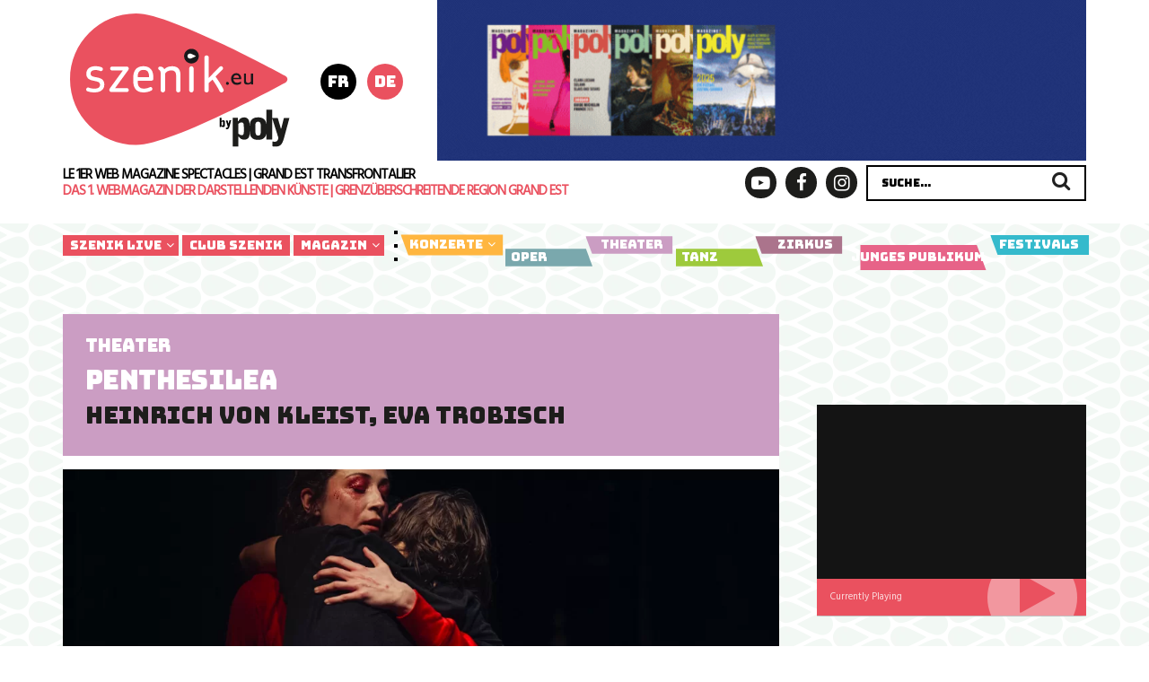

--- FILE ---
content_type: text/html; charset=UTF-8
request_url: https://www.szenik.eu/de/event/penthesilea
body_size: 29304
content:
<!doctype html>
<!--[if lt IE 7]> <html class="no-js lt-ie9 lt-ie8 lt-ie7" lang="de-DE"> <![endif]-->
<!--[if IE 7]>    <html class="no-js lt-ie9 lt-ie8" lang="de-DE"> <![endif]-->
<!--[if IE 8]>    <html class="no-js lt-ie9" lang="de-DE"> <![endif]-->
<!--[if IE 9]>    <html class="no-js lt-ie10" lang="de-DE"> <![endif]-->
<!--[if gt IE 8]><!--> <html class="no-js" lang="de-DE"> <!--<![endif]-->
<head>
    <meta http-equiv="Content-Type" content="text/html; charset=UTF-8" />
    <meta name='viewport' content='width=device-width, initial-scale=1, user-scalable=yes' />
    <link rel="stylesheet" media="print" onload="this.onload=null;this.media='all';" id="ao_optimized_gfonts" href="https://fonts.googleapis.com/css?family=Hind%3Areguler%7CBungee%7CIBM+Plex+Sans:400,700&amp;display=swap"><link rel="profile" href="http://gmpg.org/xfn/11" />
    <link rel="pingback" href="https://www.szenik.eu/xmlrpc.php" />
    <meta name="theme-color" content="#ca525f">
             <meta name="msapplication-navbutton-color" content="#ca525f">
             <meta name="apple-mobile-web-app-status-bar-style" content="#ca525f"><meta name='robots' content='index, follow, max-image-preview:large, max-snippet:-1, max-video-preview:-1' />
<link rel="alternate" hreflang="de" href="https://www.szenik.eu/de/event/penthesilea" />
            <script type="text/javascript"> var jnews_ajax_url = 'https://www.szenik.eu/de/?ajax-request=jnews'; </script>
            
	<!-- This site is optimized with the Yoast SEO plugin v20.5 - https://yoast.com/wordpress/plugins/seo/ -->
	<title>Kleists Penthesilea von Eva Trobisch im Theater Basel I szenik</title>
	<meta name="description" content="Eva Trobisch inszeniert den grandios komponierten Kampf zweier Liebender gegen sich selbst und gegeneinander. Mit Aenne Schwarz in der Hauptrolle." />
	<link rel="canonical" href="https://www.szenik.eu/de/event/penthesilea" />
	<meta property="og:locale" content="de_DE" />
	<meta property="og:type" content="article" />
	<meta property="og:title" content="Kleists Penthesilea von Eva Trobisch im Theater Basel I szenik" />
	<meta property="og:description" content="Eva Trobisch inszeniert den grandios komponierten Kampf zweier Liebender gegen sich selbst und gegeneinander. Mit Aenne Schwarz in der Hauptrolle." />
	<meta property="og:url" content="https://www.szenik.eu/de/event/penthesilea" />
	<meta property="og:site_name" content="szenik" />
	<meta property="article:publisher" content="https://www.facebook.com/szenik.eu/" />
	<meta property="article:modified_time" content="2022-01-31T07:25:44+00:00" />
	<meta property="og:image" content="https://www.szenik.eu/wp-content/uploads/2021/06/Capture-d’écran-2022-01-31-à-08.22.12.png" />
	<meta property="og:image:width" content="1070" />
	<meta property="og:image:height" content="712" />
	<meta property="og:image:type" content="image/png" />
	<meta name="twitter:card" content="summary_large_image" />
	<meta name="twitter:site" content="@Szenik" />
	<meta name="twitter:label1" content="Geschätzte Lesezeit" />
	<meta name="twitter:data1" content="1 Minute" />
	<script type="application/ld+json" class="yoast-schema-graph">{"@context":"https://schema.org","@graph":[{"@type":"WebPage","@id":"https://www.szenik.eu/de/event/penthesilea","url":"https://www.szenik.eu/de/event/penthesilea","name":"Kleists Penthesilea von Eva Trobisch im Theater Basel I szenik","isPartOf":{"@id":"https://www.szenik.eu/de/#website"},"primaryImageOfPage":{"@id":"https://www.szenik.eu/de/event/penthesilea#primaryimage"},"image":{"@id":"https://www.szenik.eu/de/event/penthesilea#primaryimage"},"thumbnailUrl":"https://www.szenik.eu/wp-content/uploads/2021/06/Capture-d’écran-2022-01-31-à-08.22.12.png","datePublished":"2021-06-19T10:37:19+00:00","dateModified":"2022-01-31T07:25:44+00:00","description":"Eva Trobisch inszeniert den grandios komponierten Kampf zweier Liebender gegen sich selbst und gegeneinander. Mit Aenne Schwarz in der Hauptrolle.","breadcrumb":{"@id":"https://www.szenik.eu/de/event/penthesilea#breadcrumb"},"inLanguage":"de","potentialAction":[{"@type":"ReadAction","target":["https://www.szenik.eu/de/event/penthesilea"]}]},{"@type":"ImageObject","inLanguage":"de","@id":"https://www.szenik.eu/de/event/penthesilea#primaryimage","url":"https://www.szenik.eu/wp-content/uploads/2021/06/Capture-d’écran-2022-01-31-à-08.22.12.png","contentUrl":"https://www.szenik.eu/wp-content/uploads/2021/06/Capture-d’écran-2022-01-31-à-08.22.12.png","width":1070,"height":712},{"@type":"BreadcrumbList","@id":"https://www.szenik.eu/de/event/penthesilea#breadcrumb","itemListElement":[{"@type":"ListItem","position":1,"name":"Home","item":"https://www.szenik.eu/de"},{"@type":"ListItem","position":2,"name":"Veranstaltungen","item":"https://www.szenik.eu/de/geschehen"},{"@type":"ListItem","position":3,"name":"Penthesilea"}]},{"@type":"WebSite","@id":"https://www.szenik.eu/de/#website","url":"https://www.szenik.eu/de/","name":"szenik","description":"Le Meilleur des scènes au coeur de l&#039;Europe","publisher":{"@id":"https://www.szenik.eu/de/#organization"},"potentialAction":[{"@type":"SearchAction","target":{"@type":"EntryPoint","urlTemplate":"https://www.szenik.eu/de/?s={search_term_string}"},"query-input":"required name=search_term_string"}],"inLanguage":"de"},{"@type":"Organization","@id":"https://www.szenik.eu/de/#organization","name":"Szenik","url":"https://www.szenik.eu/de/","logo":{"@type":"ImageObject","inLanguage":"de","@id":"https://www.szenik.eu/de/#/schema/logo/image/","url":"https://www.szenik.eu/wp-content/uploads/2019/07/logo-square.png","contentUrl":"https://www.szenik.eu/wp-content/uploads/2019/07/logo-square.png","width":512,"height":512,"caption":"Szenik"},"image":{"@id":"https://www.szenik.eu/de/#/schema/logo/image/"},"sameAs":["https://www.facebook.com/szenik.eu/","https://twitter.com/Szenik","https://www.instagram.com/szenik_magazine/","https://www.youtube.com/user/SzenikEU/"]}]}</script>
	<!-- / Yoast SEO plugin. -->


<link href='https://fonts.gstatic.com' crossorigin='anonymous' rel='preconnect' />
<link rel="alternate" type="application/rss+xml" title="szenik &raquo; Feed" href="https://www.szenik.eu/de/feed/" />
<link rel="alternate" type="application/rss+xml" title="szenik &raquo; Kommentar-Feed" href="https://www.szenik.eu/de/comments/feed/" />
<link rel="alternate" type="application/rss+xml" title="szenik &raquo; Kommentar-Feed zu Penthesilea" href="https://www.szenik.eu/de/event/penthesilea/feed" />
		<!-- This site uses the Google Analytics by MonsterInsights plugin v9.2.2 - Using Analytics tracking - https://www.monsterinsights.com/ -->
							<script src="//www.googletagmanager.com/gtag/js?id=G-XXPFDF5LP1"  data-cfasync="false" data-wpfc-render="false" type="text/javascript" async></script>
			<script data-cfasync="false" data-wpfc-render="false" type="text/javascript">
				var mi_version = '9.2.2';
				var mi_track_user = true;
				var mi_no_track_reason = '';
								var MonsterInsightsDefaultLocations = {"page_location":"https:\/\/www.szenik.eu\/de\/event\/penthesilea\/"};
				if ( typeof MonsterInsightsPrivacyGuardFilter === 'function' ) {
					var MonsterInsightsLocations = (typeof MonsterInsightsExcludeQuery === 'object') ? MonsterInsightsPrivacyGuardFilter( MonsterInsightsExcludeQuery ) : MonsterInsightsPrivacyGuardFilter( MonsterInsightsDefaultLocations );
				} else {
					var MonsterInsightsLocations = (typeof MonsterInsightsExcludeQuery === 'object') ? MonsterInsightsExcludeQuery : MonsterInsightsDefaultLocations;
				}

								var disableStrs = [
										'ga-disable-G-XXPFDF5LP1',
									];

				/* Function to detect opted out users */
				function __gtagTrackerIsOptedOut() {
					for (var index = 0; index < disableStrs.length; index++) {
						if (document.cookie.indexOf(disableStrs[index] + '=true') > -1) {
							return true;
						}
					}

					return false;
				}

				/* Disable tracking if the opt-out cookie exists. */
				if (__gtagTrackerIsOptedOut()) {
					for (var index = 0; index < disableStrs.length; index++) {
						window[disableStrs[index]] = true;
					}
				}

				/* Opt-out function */
				function __gtagTrackerOptout() {
					for (var index = 0; index < disableStrs.length; index++) {
						document.cookie = disableStrs[index] + '=true; expires=Thu, 31 Dec 2099 23:59:59 UTC; path=/';
						window[disableStrs[index]] = true;
					}
				}

				if ('undefined' === typeof gaOptout) {
					function gaOptout() {
						__gtagTrackerOptout();
					}
				}
								window.dataLayer = window.dataLayer || [];

				window.MonsterInsightsDualTracker = {
					helpers: {},
					trackers: {},
				};
				if (mi_track_user) {
					function __gtagDataLayer() {
						dataLayer.push(arguments);
					}

					function __gtagTracker(type, name, parameters) {
						if (!parameters) {
							parameters = {};
						}

						if (parameters.send_to) {
							__gtagDataLayer.apply(null, arguments);
							return;
						}

						if (type === 'event') {
														parameters.send_to = monsterinsights_frontend.v4_id;
							var hookName = name;
							if (typeof parameters['event_category'] !== 'undefined') {
								hookName = parameters['event_category'] + ':' + name;
							}

							if (typeof MonsterInsightsDualTracker.trackers[hookName] !== 'undefined') {
								MonsterInsightsDualTracker.trackers[hookName](parameters);
							} else {
								__gtagDataLayer('event', name, parameters);
							}
							
						} else {
							__gtagDataLayer.apply(null, arguments);
						}
					}

					__gtagTracker('js', new Date());
					__gtagTracker('set', {
						'developer_id.dZGIzZG': true,
											});
					if ( MonsterInsightsLocations.page_location ) {
						__gtagTracker('set', MonsterInsightsLocations);
					}
										__gtagTracker('config', 'G-XXPFDF5LP1', {"forceSSL":"true","link_attribution":"true"} );
															window.gtag = __gtagTracker;										(function () {
						/* https://developers.google.com/analytics/devguides/collection/analyticsjs/ */
						/* ga and __gaTracker compatibility shim. */
						var noopfn = function () {
							return null;
						};
						var newtracker = function () {
							return new Tracker();
						};
						var Tracker = function () {
							return null;
						};
						var p = Tracker.prototype;
						p.get = noopfn;
						p.set = noopfn;
						p.send = function () {
							var args = Array.prototype.slice.call(arguments);
							args.unshift('send');
							__gaTracker.apply(null, args);
						};
						var __gaTracker = function () {
							var len = arguments.length;
							if (len === 0) {
								return;
							}
							var f = arguments[len - 1];
							if (typeof f !== 'object' || f === null || typeof f.hitCallback !== 'function') {
								if ('send' === arguments[0]) {
									var hitConverted, hitObject = false, action;
									if ('event' === arguments[1]) {
										if ('undefined' !== typeof arguments[3]) {
											hitObject = {
												'eventAction': arguments[3],
												'eventCategory': arguments[2],
												'eventLabel': arguments[4],
												'value': arguments[5] ? arguments[5] : 1,
											}
										}
									}
									if ('pageview' === arguments[1]) {
										if ('undefined' !== typeof arguments[2]) {
											hitObject = {
												'eventAction': 'page_view',
												'page_path': arguments[2],
											}
										}
									}
									if (typeof arguments[2] === 'object') {
										hitObject = arguments[2];
									}
									if (typeof arguments[5] === 'object') {
										Object.assign(hitObject, arguments[5]);
									}
									if ('undefined' !== typeof arguments[1].hitType) {
										hitObject = arguments[1];
										if ('pageview' === hitObject.hitType) {
											hitObject.eventAction = 'page_view';
										}
									}
									if (hitObject) {
										action = 'timing' === arguments[1].hitType ? 'timing_complete' : hitObject.eventAction;
										hitConverted = mapArgs(hitObject);
										__gtagTracker('event', action, hitConverted);
									}
								}
								return;
							}

							function mapArgs(args) {
								var arg, hit = {};
								var gaMap = {
									'eventCategory': 'event_category',
									'eventAction': 'event_action',
									'eventLabel': 'event_label',
									'eventValue': 'event_value',
									'nonInteraction': 'non_interaction',
									'timingCategory': 'event_category',
									'timingVar': 'name',
									'timingValue': 'value',
									'timingLabel': 'event_label',
									'page': 'page_path',
									'location': 'page_location',
									'title': 'page_title',
									'referrer' : 'page_referrer',
								};
								for (arg in args) {
																		if (!(!args.hasOwnProperty(arg) || !gaMap.hasOwnProperty(arg))) {
										hit[gaMap[arg]] = args[arg];
									} else {
										hit[arg] = args[arg];
									}
								}
								return hit;
							}

							try {
								f.hitCallback();
							} catch (ex) {
							}
						};
						__gaTracker.create = newtracker;
						__gaTracker.getByName = newtracker;
						__gaTracker.getAll = function () {
							return [];
						};
						__gaTracker.remove = noopfn;
						__gaTracker.loaded = true;
						window['__gaTracker'] = __gaTracker;
					})();
									} else {
										console.log("");
					(function () {
						function __gtagTracker() {
							return null;
						}

						window['__gtagTracker'] = __gtagTracker;
						window['gtag'] = __gtagTracker;
					})();
									}
			</script>
				<!-- / Google Analytics by MonsterInsights -->
		<!-- szenik.eu/de is managing ads with Advanced Ads 1.56.1 --><!--noptimize--><script data-wpfc-render="false" id="szeni-ready">
			window.advanced_ads_ready=function(e,a){a=a||"complete";var d=function(e){return"interactive"===a?"loading"!==e:"complete"===e};d(document.readyState)?e():document.addEventListener("readystatechange",(function(a){d(a.target.readyState)&&e()}),{once:"interactive"===a})},window.advanced_ads_ready_queue=window.advanced_ads_ready_queue||[];		</script>
		<!--/noptimize--><link rel='stylesheet' id='wp-block-library-css' href='https://www.szenik.eu/wp-includes/css/dist/block-library/style.min.css?ver=6.1.9' type='text/css' media='all' />
<style id='wp-block-library-inline-css' type='text/css'>
.has-text-align-justify{text-align:justify;}
</style>
<link rel='stylesheet' id='mediaelement-css' href='https://www.szenik.eu/wp-includes/js/mediaelement/mediaelementplayer-legacy.min.css?ver=4.2.17' type='text/css' media='all' />
<link rel='stylesheet' id='wp-mediaelement-css' href='https://www.szenik.eu/wp-includes/js/mediaelement/wp-mediaelement.min.css?ver=6.1.9' type='text/css' media='all' />
<link rel='stylesheet' id='classic-theme-styles-css' href='https://www.szenik.eu/wp-includes/css/classic-themes.min.css?ver=1' type='text/css' media='all' />
<style id='global-styles-inline-css' type='text/css'>
body{--wp--preset--color--black: #000000;--wp--preset--color--cyan-bluish-gray: #abb8c3;--wp--preset--color--white: #ffffff;--wp--preset--color--pale-pink: #f78da7;--wp--preset--color--vivid-red: #cf2e2e;--wp--preset--color--luminous-vivid-orange: #ff6900;--wp--preset--color--luminous-vivid-amber: #fcb900;--wp--preset--color--light-green-cyan: #7bdcb5;--wp--preset--color--vivid-green-cyan: #00d084;--wp--preset--color--pale-cyan-blue: #8ed1fc;--wp--preset--color--vivid-cyan-blue: #0693e3;--wp--preset--color--vivid-purple: #9b51e0;--wp--preset--gradient--vivid-cyan-blue-to-vivid-purple: linear-gradient(135deg,rgba(6,147,227,1) 0%,rgb(155,81,224) 100%);--wp--preset--gradient--light-green-cyan-to-vivid-green-cyan: linear-gradient(135deg,rgb(122,220,180) 0%,rgb(0,208,130) 100%);--wp--preset--gradient--luminous-vivid-amber-to-luminous-vivid-orange: linear-gradient(135deg,rgba(252,185,0,1) 0%,rgba(255,105,0,1) 100%);--wp--preset--gradient--luminous-vivid-orange-to-vivid-red: linear-gradient(135deg,rgba(255,105,0,1) 0%,rgb(207,46,46) 100%);--wp--preset--gradient--very-light-gray-to-cyan-bluish-gray: linear-gradient(135deg,rgb(238,238,238) 0%,rgb(169,184,195) 100%);--wp--preset--gradient--cool-to-warm-spectrum: linear-gradient(135deg,rgb(74,234,220) 0%,rgb(151,120,209) 20%,rgb(207,42,186) 40%,rgb(238,44,130) 60%,rgb(251,105,98) 80%,rgb(254,248,76) 100%);--wp--preset--gradient--blush-light-purple: linear-gradient(135deg,rgb(255,206,236) 0%,rgb(152,150,240) 100%);--wp--preset--gradient--blush-bordeaux: linear-gradient(135deg,rgb(254,205,165) 0%,rgb(254,45,45) 50%,rgb(107,0,62) 100%);--wp--preset--gradient--luminous-dusk: linear-gradient(135deg,rgb(255,203,112) 0%,rgb(199,81,192) 50%,rgb(65,88,208) 100%);--wp--preset--gradient--pale-ocean: linear-gradient(135deg,rgb(255,245,203) 0%,rgb(182,227,212) 50%,rgb(51,167,181) 100%);--wp--preset--gradient--electric-grass: linear-gradient(135deg,rgb(202,248,128) 0%,rgb(113,206,126) 100%);--wp--preset--gradient--midnight: linear-gradient(135deg,rgb(2,3,129) 0%,rgb(40,116,252) 100%);--wp--preset--duotone--dark-grayscale: url('#wp-duotone-dark-grayscale');--wp--preset--duotone--grayscale: url('#wp-duotone-grayscale');--wp--preset--duotone--purple-yellow: url('#wp-duotone-purple-yellow');--wp--preset--duotone--blue-red: url('#wp-duotone-blue-red');--wp--preset--duotone--midnight: url('#wp-duotone-midnight');--wp--preset--duotone--magenta-yellow: url('#wp-duotone-magenta-yellow');--wp--preset--duotone--purple-green: url('#wp-duotone-purple-green');--wp--preset--duotone--blue-orange: url('#wp-duotone-blue-orange');--wp--preset--font-size--small: 13px;--wp--preset--font-size--medium: 20px;--wp--preset--font-size--large: 36px;--wp--preset--font-size--x-large: 42px;--wp--preset--spacing--20: 0.44rem;--wp--preset--spacing--30: 0.67rem;--wp--preset--spacing--40: 1rem;--wp--preset--spacing--50: 1.5rem;--wp--preset--spacing--60: 2.25rem;--wp--preset--spacing--70: 3.38rem;--wp--preset--spacing--80: 5.06rem;}:where(.is-layout-flex){gap: 0.5em;}body .is-layout-flow > .alignleft{float: left;margin-inline-start: 0;margin-inline-end: 2em;}body .is-layout-flow > .alignright{float: right;margin-inline-start: 2em;margin-inline-end: 0;}body .is-layout-flow > .aligncenter{margin-left: auto !important;margin-right: auto !important;}body .is-layout-constrained > .alignleft{float: left;margin-inline-start: 0;margin-inline-end: 2em;}body .is-layout-constrained > .alignright{float: right;margin-inline-start: 2em;margin-inline-end: 0;}body .is-layout-constrained > .aligncenter{margin-left: auto !important;margin-right: auto !important;}body .is-layout-constrained > :where(:not(.alignleft):not(.alignright):not(.alignfull)){max-width: var(--wp--style--global--content-size);margin-left: auto !important;margin-right: auto !important;}body .is-layout-constrained > .alignwide{max-width: var(--wp--style--global--wide-size);}body .is-layout-flex{display: flex;}body .is-layout-flex{flex-wrap: wrap;align-items: center;}body .is-layout-flex > *{margin: 0;}:where(.wp-block-columns.is-layout-flex){gap: 2em;}.has-black-color{color: var(--wp--preset--color--black) !important;}.has-cyan-bluish-gray-color{color: var(--wp--preset--color--cyan-bluish-gray) !important;}.has-white-color{color: var(--wp--preset--color--white) !important;}.has-pale-pink-color{color: var(--wp--preset--color--pale-pink) !important;}.has-vivid-red-color{color: var(--wp--preset--color--vivid-red) !important;}.has-luminous-vivid-orange-color{color: var(--wp--preset--color--luminous-vivid-orange) !important;}.has-luminous-vivid-amber-color{color: var(--wp--preset--color--luminous-vivid-amber) !important;}.has-light-green-cyan-color{color: var(--wp--preset--color--light-green-cyan) !important;}.has-vivid-green-cyan-color{color: var(--wp--preset--color--vivid-green-cyan) !important;}.has-pale-cyan-blue-color{color: var(--wp--preset--color--pale-cyan-blue) !important;}.has-vivid-cyan-blue-color{color: var(--wp--preset--color--vivid-cyan-blue) !important;}.has-vivid-purple-color{color: var(--wp--preset--color--vivid-purple) !important;}.has-black-background-color{background-color: var(--wp--preset--color--black) !important;}.has-cyan-bluish-gray-background-color{background-color: var(--wp--preset--color--cyan-bluish-gray) !important;}.has-white-background-color{background-color: var(--wp--preset--color--white) !important;}.has-pale-pink-background-color{background-color: var(--wp--preset--color--pale-pink) !important;}.has-vivid-red-background-color{background-color: var(--wp--preset--color--vivid-red) !important;}.has-luminous-vivid-orange-background-color{background-color: var(--wp--preset--color--luminous-vivid-orange) !important;}.has-luminous-vivid-amber-background-color{background-color: var(--wp--preset--color--luminous-vivid-amber) !important;}.has-light-green-cyan-background-color{background-color: var(--wp--preset--color--light-green-cyan) !important;}.has-vivid-green-cyan-background-color{background-color: var(--wp--preset--color--vivid-green-cyan) !important;}.has-pale-cyan-blue-background-color{background-color: var(--wp--preset--color--pale-cyan-blue) !important;}.has-vivid-cyan-blue-background-color{background-color: var(--wp--preset--color--vivid-cyan-blue) !important;}.has-vivid-purple-background-color{background-color: var(--wp--preset--color--vivid-purple) !important;}.has-black-border-color{border-color: var(--wp--preset--color--black) !important;}.has-cyan-bluish-gray-border-color{border-color: var(--wp--preset--color--cyan-bluish-gray) !important;}.has-white-border-color{border-color: var(--wp--preset--color--white) !important;}.has-pale-pink-border-color{border-color: var(--wp--preset--color--pale-pink) !important;}.has-vivid-red-border-color{border-color: var(--wp--preset--color--vivid-red) !important;}.has-luminous-vivid-orange-border-color{border-color: var(--wp--preset--color--luminous-vivid-orange) !important;}.has-luminous-vivid-amber-border-color{border-color: var(--wp--preset--color--luminous-vivid-amber) !important;}.has-light-green-cyan-border-color{border-color: var(--wp--preset--color--light-green-cyan) !important;}.has-vivid-green-cyan-border-color{border-color: var(--wp--preset--color--vivid-green-cyan) !important;}.has-pale-cyan-blue-border-color{border-color: var(--wp--preset--color--pale-cyan-blue) !important;}.has-vivid-cyan-blue-border-color{border-color: var(--wp--preset--color--vivid-cyan-blue) !important;}.has-vivid-purple-border-color{border-color: var(--wp--preset--color--vivid-purple) !important;}.has-vivid-cyan-blue-to-vivid-purple-gradient-background{background: var(--wp--preset--gradient--vivid-cyan-blue-to-vivid-purple) !important;}.has-light-green-cyan-to-vivid-green-cyan-gradient-background{background: var(--wp--preset--gradient--light-green-cyan-to-vivid-green-cyan) !important;}.has-luminous-vivid-amber-to-luminous-vivid-orange-gradient-background{background: var(--wp--preset--gradient--luminous-vivid-amber-to-luminous-vivid-orange) !important;}.has-luminous-vivid-orange-to-vivid-red-gradient-background{background: var(--wp--preset--gradient--luminous-vivid-orange-to-vivid-red) !important;}.has-very-light-gray-to-cyan-bluish-gray-gradient-background{background: var(--wp--preset--gradient--very-light-gray-to-cyan-bluish-gray) !important;}.has-cool-to-warm-spectrum-gradient-background{background: var(--wp--preset--gradient--cool-to-warm-spectrum) !important;}.has-blush-light-purple-gradient-background{background: var(--wp--preset--gradient--blush-light-purple) !important;}.has-blush-bordeaux-gradient-background{background: var(--wp--preset--gradient--blush-bordeaux) !important;}.has-luminous-dusk-gradient-background{background: var(--wp--preset--gradient--luminous-dusk) !important;}.has-pale-ocean-gradient-background{background: var(--wp--preset--gradient--pale-ocean) !important;}.has-electric-grass-gradient-background{background: var(--wp--preset--gradient--electric-grass) !important;}.has-midnight-gradient-background{background: var(--wp--preset--gradient--midnight) !important;}.has-small-font-size{font-size: var(--wp--preset--font-size--small) !important;}.has-medium-font-size{font-size: var(--wp--preset--font-size--medium) !important;}.has-large-font-size{font-size: var(--wp--preset--font-size--large) !important;}.has-x-large-font-size{font-size: var(--wp--preset--font-size--x-large) !important;}
.wp-block-navigation a:where(:not(.wp-element-button)){color: inherit;}
:where(.wp-block-columns.is-layout-flex){gap: 2em;}
.wp-block-pullquote{font-size: 1.5em;line-height: 1.6;}
</style>
<link rel='stylesheet' id='wpml-blocks-css' href='https://www.szenik.eu/wp-content/cache/autoptimize/css/autoptimize_single_6126198a853390713a0a3a1323fd2408.css?ver=4.6.0' type='text/css' media='all' />
<link rel='stylesheet' id='contact-form-7-css' href='https://www.szenik.eu/wp-content/cache/autoptimize/css/autoptimize_single_0e4a098f3f6e3faede64db8b9da80ba2.css?ver=5.7.5.1' type='text/css' media='all' />
<link rel='stylesheet' id='events-manager-css' href='https://www.szenik.eu/wp-content/plugins/events-manager/includes/css/events-manager.min.css?ver=6.6.3' type='text/css' media='all' />
<style id='events-manager-inline-css' type='text/css'>
body .em { --font-family : inherit; --font-weight : inherit; --font-size : 1em; --line-height : inherit; }
</style>
<link rel='stylesheet' id='quiz-maker-css' href='https://www.szenik.eu/wp-content/cache/autoptimize/css/autoptimize_single_b8bfe1d3930ef0a700f5dfec1dd310df.css?ver=6.6.5.3' type='text/css' media='all' />
<link rel='stylesheet' id='wp-szenik-css' href='https://www.szenik.eu/wp-content/plugins/szenik-plugin/css/dist/wp.min.css?ver=1.1.8' type='text/css' media='all' />
<link rel='stylesheet' id='wp-szenik-une-css' href='https://www.szenik.eu/wp-content/plugins/szenik-une/css/dist//wp.min.css?ver=1.2.5' type='text/css' media='all' />
<link rel='stylesheet' id='parent-style-css' href='https://www.szenik.eu/wp-content/themes/jnews/style.css?ver=6.1.9' type='text/css' media='all' />
<link rel='stylesheet' id='wp-szenik-theme-css' href='https://www.szenik.eu/wp-content/themes/jnews-child/css/dist/wp.min.css?ver=2.1.4' type='text/css' media='all' />
<link rel='stylesheet' id='wp_mailjet_form_builder_widget-widget-front-styles-css' href='https://www.szenik.eu/wp-content/cache/autoptimize/css/autoptimize_single_3d63b3e505bd3b71bbec6ce647ae8980.css?ver=6.1.3' type='text/css' media='all' />

<link rel='stylesheet' id='jnews-frontend-css' href='https://www.szenik.eu/wp-content/themes/jnews/assets/dist/frontend.min.css?ver=2.1.4' type='text/css' media='all' />
<link rel='stylesheet' id='jnews-style-css' href='https://www.szenik.eu/wp-content/themes/jnews-child/style.css?ver=2.1.4' type='text/css' media='all' />
<link rel='stylesheet' id='jnews-dynamic-style-css' href='https://www.szenik.eu/wp-content/uploads/jnews/jnews-hc4H5FVKNL.css?ver=6.1.9' type='text/css' media='all' />
<link rel='stylesheet' id='jetpack_css-css' href='https://www.szenik.eu/wp-content/cache/autoptimize/css/autoptimize_single_5f633defb640ac82ef701b883665cd22.css?ver=12.0.2' type='text/css' media='all' />
<script type='text/javascript' src='https://www.szenik.eu/wp-content/plugins/google-analytics-for-wordpress/assets/js/frontend-gtag.min.js?ver=9.2.2' id='monsterinsights-frontend-script-js'></script>
<script data-cfasync="false" data-wpfc-render="false" type="text/javascript" id='monsterinsights-frontend-script-js-extra'>/* <![CDATA[ */
var monsterinsights_frontend = {"js_events_tracking":"true","download_extensions":"doc,pdf,ppt,zip,xls,docx,pptx,xlsx","inbound_paths":"[]","home_url":"https:\/\/www.szenik.eu\/de\/","hash_tracking":"false","v4_id":"G-XXPFDF5LP1"};/* ]]> */
</script>
<script type='text/javascript' src='https://www.szenik.eu/wp-includes/js/jquery/jquery.min.js?ver=3.6.1' id='jquery-core-js'></script>
<script type='text/javascript' src='https://www.szenik.eu/wp-includes/js/jquery/jquery-migrate.min.js?ver=3.3.2' id='jquery-migrate-js'></script>
<script type='text/javascript' src='https://www.szenik.eu/wp-includes/js/jquery/ui/core.min.js?ver=1.13.2' id='jquery-ui-core-js'></script>
<script type='text/javascript' src='https://www.szenik.eu/wp-includes/js/jquery/ui/mouse.min.js?ver=1.13.2' id='jquery-ui-mouse-js'></script>
<script type='text/javascript' src='https://www.szenik.eu/wp-includes/js/jquery/ui/sortable.min.js?ver=1.13.2' id='jquery-ui-sortable-js'></script>
<script type='text/javascript' src='https://www.szenik.eu/wp-includes/js/jquery/ui/datepicker.min.js?ver=1.13.2' id='jquery-ui-datepicker-js'></script>
<script type='text/javascript' id='jquery-ui-datepicker-js-after'>
jQuery(function(jQuery){jQuery.datepicker.setDefaults({"closeText":"Schlie\u00dfen","currentText":"Heute","monthNames":["Januar","Februar","M\u00e4rz","April","Mai","Juni","Juli","August","September","Oktober","November","Dezember"],"monthNamesShort":["Jan.","Feb.","M\u00e4rz","Apr.","Mai","Juni","Juli","Aug.","Sep.","Okt.","Nov.","Dez."],"nextText":"Weiter","prevText":"Zur\u00fcck","dayNames":["Sonntag","Montag","Dienstag","Mittwoch","Donnerstag","Freitag","Samstag"],"dayNamesShort":["So.","Mo.","Di.","Mi.","Do.","Fr.","Sa."],"dayNamesMin":["S","M","D","M","D","F","S"],"dateFormat":"d MM yy","firstDay":1,"isRTL":false});});
</script>
<script type='text/javascript' src='https://www.szenik.eu/wp-includes/js/jquery/ui/resizable.min.js?ver=1.13.2' id='jquery-ui-resizable-js'></script>
<script type='text/javascript' src='https://www.szenik.eu/wp-includes/js/jquery/ui/draggable.min.js?ver=1.13.2' id='jquery-ui-draggable-js'></script>
<script type='text/javascript' src='https://www.szenik.eu/wp-includes/js/jquery/ui/controlgroup.min.js?ver=1.13.2' id='jquery-ui-controlgroup-js'></script>
<script type='text/javascript' src='https://www.szenik.eu/wp-includes/js/jquery/ui/checkboxradio.min.js?ver=1.13.2' id='jquery-ui-checkboxradio-js'></script>
<script type='text/javascript' src='https://www.szenik.eu/wp-includes/js/jquery/ui/button.min.js?ver=1.13.2' id='jquery-ui-button-js'></script>
<script type='text/javascript' src='https://www.szenik.eu/wp-includes/js/jquery/ui/dialog.min.js?ver=1.13.2' id='jquery-ui-dialog-js'></script>
<script type='text/javascript' id='events-manager-js-extra'>
/* <![CDATA[ */
var EM = {"ajaxurl":"https:\/\/www.szenik.eu\/wp-admin\/admin-ajax.php?em_lang=de_DE&lang=de","locationajaxurl":"https:\/\/www.szenik.eu\/wp-admin\/admin-ajax.php?action=locations_search&em_lang=de_DE&lang=de","firstDay":"1","locale":"de","dateFormat":"yy-mm-dd","ui_css":"https:\/\/www.szenik.eu\/wp-content\/plugins\/events-manager\/includes\/css\/jquery-ui\/build.min.css","show24hours":"1","is_ssl":"1","autocomplete_limit":"10","calendar":{"breakpoints":{"small":560,"medium":908,"large":false}},"phone":"","datepicker":{"format":"d\/m\/Y","locale":"de"},"search":{"breakpoints":{"small":650,"medium":850,"full":false}},"url":"https:\/\/www.szenik.eu\/wp-content\/plugins\/events-manager","google_maps_api":"AIzaSyCd-MC4lrMJzbUy0mYUZWCuSLdLTlz4ITc","txt_search":"Recherche","txt_searching":"Suche...","txt_loading":"Wird geladen\u00a0\u2026"};
/* ]]> */
</script>
<script type='text/javascript' src='https://www.szenik.eu/wp-content/cache/autoptimize/js/autoptimize_single_b8374c162811902fb0ccd3f2618b6837.js?ver=6.6.3' id='events-manager-js'></script>
<script type='text/javascript' src='https://www.szenik.eu/wp-content/cache/autoptimize/js/autoptimize_single_ec415f25a745e63cefcaf39d06612f0f.js?ver=6.6.3' id='em-flatpickr-localization-js'></script>
<script type='text/javascript' src='https://www.szenik.eu/wp-content/plugins/szenik-plugin/js/dist/wp.min.js?ver=1.1.8' id='wp-szenik-js'></script>
<script type='text/javascript' src='https://www.szenik.eu/wp-content/plugins/szenik-une/js/dist/wp.min.js?ver=1.2.2' id='wp-szenik-une-js'></script>
<script type='text/javascript' src='https://www.szenik.eu/wp-content/themes/jnews-child/js/dist/wp.min.js?ver=2.1.4' id='wp-szenik-theme-js'></script>
<link rel="https://api.w.org/" href="https://www.szenik.eu/de/wp-json//" /><link rel="EditURI" type="application/rsd+xml" title="RSD" href="https://www.szenik.eu/xmlrpc.php?rsd" />
<link rel="wlwmanifest" type="application/wlwmanifest+xml" href="https://www.szenik.eu/wp-includes/wlwmanifest.xml" />
<meta name="generator" content="WordPress 6.1.9" />
<link rel='shortlink' href='https://www.szenik.eu/de?p=40808/' />
<link rel="alternate" type="application/json+oembed" href="https://www.szenik.eu/de/wp-json//oembed/1.0/embed?url=https%3A%2F%2Fwww.szenik.eu%2Fde%2Fevent%2Fpenthesilea" />
<link rel="alternate" type="text/xml+oembed" href="https://www.szenik.eu/de/wp-json//oembed/1.0/embed?url=https%3A%2F%2Fwww.szenik.eu%2Fde%2Fevent%2Fpenthesilea&#038;format=xml" />
<meta name="generator" content="WPML ver:4.6.0 stt:4,3;" />
	<script async='async' src='https://www.googletagservices.com/tag/js/gpt.js'></script>
		<style>img#wpstats{display:none}</style>
		    
                    <style>
                    ul.event-categories li,
                    body.single.single-event .before_featured_image,
                    body.single.single-event .content-inner h2.featured-subtitle {
                        background-color: #cb9dc3;
                    }
                </style>
                <style>.menu-item-20966 a:hover, .menu-item-20966 a { background-color: #ea515f !important; }.menu-item-20966 svg polygon { fill: #ea515f; }.menu-item-21008 a:hover, .menu-item-21008 a { background-color: #9a2c28 !important; }.menu-item-21008 svg polygon { fill: #9a2c28; }.menu-item-21009 a:hover, .menu-item-21009 a { background-color: #8224e3 !important; }.menu-item-21009 svg polygon { fill: #8224e3; }.menu-item-21011 a:hover, .menu-item-21011 a { background-color: #cb9dc3 !important; }.menu-item-21011 svg polygon { fill: #cb9dc3; }.menu-item-21010 a:hover, .menu-item-21010 a { background-color: #c26626 !important; }.menu-item-21010 svg polygon { fill: #c26626; }.menu-item-21007 a:hover, .menu-item-21007 a { background-color: #463f74 !important; }.menu-item-21007 svg polygon { fill: #463f74; }.menu-item-23174 a:hover, .menu-item-23174 a { background-color: # !important; }.menu-item-23174 svg polygon { fill: #; }.menu-item-20818 a:hover, .menu-item-20818 a { background-color: #ea515f !important; }.menu-item-20818 svg polygon { fill: #ea515f; }.menu-item-20967 a:hover, .menu-item-20967 a { background-color: # !important; }.menu-item-20967 svg polygon { fill: #; }.menu-item-22666 a:hover, .menu-item-22666 a { background-color: #ea515f !important; }.menu-item-22666 svg polygon { fill: #ea515f; }.menu-item-22664 a:hover, .menu-item-22664 a { background-color: #ea515f !important; }.menu-item-22664 svg polygon { fill: #ea515f; }.menu-item-22665 a:hover, .menu-item-22665 a { background-color: #ea515f !important; }.menu-item-22665 svg polygon { fill: #ea515f; }.menu-item-22667 a:hover, .menu-item-22667 a { background-color: #ea515f !important; }.menu-item-22667 svg polygon { fill: #ea515f; }.menu-item-37191 a:hover, .menu-item-37191 a { background-color: #ea515f !important; }.menu-item-37191 svg polygon { fill: #ea515f; }.menu-item-20955 a:hover, .menu-item-20955 a { background-color: #ea515f !important; }.menu-item-20955 svg polygon { fill: #ea515f; }.menu-item-20956 a:hover, .menu-item-20956 a { background-color: #9a2c28 !important; }.menu-item-20956 svg polygon { fill: #9a2c28; }.menu-item-20957 a:hover, .menu-item-20957 a { background-color: #463f74 !important; }.menu-item-20957 svg polygon { fill: #463f74; }.menu-item-20958 a:hover, .menu-item-20958 a { background-color: #9a9779 !important; }.menu-item-20958 svg polygon { fill: #9a9779; }.menu-item-20959 a:hover, .menu-item-20959 a { background-color: #00f7e6 !important; }.menu-item-20959 svg polygon { fill: #00f7e6; }.menu-item-20960 a:hover, .menu-item-20960 a { background-color: #7aa8ad !important; }.menu-item-20960 svg polygon { fill: #7aa8ad; }.menu-item-20961 a:hover, .menu-item-20961 a { background-color: #cb9dc3 !important; }.menu-item-20961 svg polygon { fill: #cb9dc3; }.menu-item-20961 > a { color: white; background-color: #cb9dc3; }.menu-item-20962 a:hover, .menu-item-20962 a { background-color: #9eca3c !important; }.menu-item-20962 svg polygon { fill: #9eca3c; }.menu-item-20963 a:hover, .menu-item-20963 a { background-color: #ab748c !important; }.menu-item-20963 svg polygon { fill: #ab748c; }.menu-item-20964 a:hover, .menu-item-20964 a { background-color: #e76388 !important; }.menu-item-20964 svg polygon { fill: #e76388; }.menu-item-20965 a:hover, .menu-item-20965 a { background-color: #35bacc !important; }.menu-item-20965 svg polygon { fill: #35bacc; }</style><!-- Es ist keine amphtml-Version verfügbar für diese URL. --><link rel="icon" href="https://www.szenik.eu/wp-content/uploads/2019/07/cropped-logo-square-32x32.png" sizes="32x32" />
<link rel="icon" href="https://www.szenik.eu/wp-content/uploads/2019/07/cropped-logo-square-192x192.png" sizes="192x192" />
<link rel="apple-touch-icon" href="https://www.szenik.eu/wp-content/uploads/2019/07/cropped-logo-square-180x180.png" />
<meta name="msapplication-TileImage" content="https://www.szenik.eu/wp-content/uploads/2019/07/cropped-logo-square-270x270.png" />
		<style type="text/css" id="wp-custom-css">
			.jeg_header > .jeg_topbar {
	height: auto;
}

.jeg_header > .jeg_topbar > .container .jeg_nav_row {
	height: auto;
}

.jeg_header > .jeg_topbar > .container .jeg_nav_row .jeg_ad {
	max-height: fit-content;
}		</style>
		</head>
<body class="event-template-default single single-event postid-40808 jnews jeg_boxed jsc_normal aa-prefix-szeni- jeg_single_tpl_1">

    
    

    <div class="jeg_ad jeg_ad_top jnews_header_top_ads">
        <div class='ads-wrapper  '></div>    </div>

    <!-- The Main Wrapper
    ============================================= -->
    <div class="jeg_viewport">

        
        <div class="jeg_header_wrapper">
            <div class="jeg_header_instagram_wrapper">
    </div>

<!-- HEADER -->
<div class="jeg_header normal">
    <div class="jeg_topbar jeg_container normal">
    <div class="container">
        <div class="jeg_nav_row">
            
                <div class="jeg_nav_col jeg_nav_left  jeg_nav_grow">
                    <div class="item_wrap jeg_nav_alignleft">
                        <div class="jeg_nav_item jeg_logo jeg_desktop_logo">
			<div class="site-title">
	    	<a href="https://www.szenik.eu/de/" style="padding: 0 0 0 0;">
	    	    <noscript><img src="https://www.szenik.eu/wp-content/uploads/2023/03/Szenik-by-poly.svg" srcset="https://www.szenik.eu/wp-content/uploads/2023/03/Szenik-by-poly.svg 1x, https://www.szenik.eu/wp-content/uploads/2023/03/Szenik-by-poly.svg 2x" alt="szenik by poly"></noscript><img class="lazyload" src='data:image/svg+xml,%3Csvg%20xmlns=%22http://www.w3.org/2000/svg%22%20viewBox=%220%200%20210%20140%22%3E%3C/svg%3E' data-src="https://www.szenik.eu/wp-content/uploads/2023/03/Szenik-by-poly.svg" data-srcset="https://www.szenik.eu/wp-content/uploads/2023/03/Szenik-by-poly.svg 1x, https://www.szenik.eu/wp-content/uploads/2023/03/Szenik-by-poly.svg 2x" alt="szenik by poly">	    	</a>
	    </div>
	</div><div class='jeg_nav_item jeg_lang_switcher'>
                <ul class="jeg_top_lang_switcher">
                            <li class="avalang">
                    <a href="https://www.szenik.eu" data-tourl="false">
                        fr                    </a>
                </li>
                            <li class="avalang current-lang">
                    <a href="https://www.szenik.eu/de/event/penthesilea" data-tourl="false">
                        de                    </a>
                </li>
                        </ul>
            </div>
                    </div>
                </div>

                
                <div class="jeg_nav_col jeg_nav_center  jeg_nav_normal">
                    <div class="item_wrap jeg_nav_aligncenter">
                                            </div>
                </div>

                
                <div class="jeg_nav_col jeg_nav_right  jeg_nav_normal">
                    <div class="item_wrap jeg_nav_alignright">
                        <div class="jeg_nav_item jeg_ad jeg_ad_top jnews_header_ads">
    <div class='ads-wrapper  '><div class='ads_shortcode'><a href="https://www.poly.fr/abonnement/" target="_blank" aria-label="Bannière horizontale_728x180px-3"><noscript><img src="https://www.szenik.eu/wp-content/uploads/2025/11/Banniere-horizontale_728x180px-3.gif" alt=""  width="728" height="180"   /></noscript><img class="lazyload" src='data:image/svg+xml,%3Csvg%20xmlns=%22http://www.w3.org/2000/svg%22%20viewBox=%220%200%20728%20180%22%3E%3C/svg%3E' data-src="https://www.szenik.eu/wp-content/uploads/2025/11/Banniere-horizontale_728x180px-3.gif" alt=""  width="728" height="180"   /></a></div></div></div>                    </div>
                </div>

                        </div>
    </div>
</div><!-- /.jeg_container --><div class="jeg_midbar jeg_container normal">
    <div class="container">
        <div class="jeg_nav_row">
            
                <div class="jeg_nav_col jeg_nav_left jeg_nav_grow">
                    <div class="item_wrap jeg_nav_alignleft">
                        <div class="jeg_nav_item jeg_nav_html">
    <span class="tagline"><span class="fr">Le 1er web magazine spectacles | Grand Est transfrontalier</span><br><span class="de">Das 1. webmagazin der darstellenden künste | Grenzüberschreitende Region Grand Est</span></span></div>                    </div>
                </div>

                
                <div class="jeg_nav_col jeg_nav_center jeg_nav_normal">
                    <div class="item_wrap jeg_nav_aligncenter">
                                            </div>
                </div>

                
                <div class="jeg_nav_col jeg_nav_right jeg_nav_normal">
                    <div class="item_wrap jeg_nav_alignleft">
                        <div class="jeg_nav_item socials_widget jeg_social_icon_block circle">
    <a href="https://www.youtube.com/user/SzenikEU" target='_blank' class="jeg_youtube"><i class="fa fa-youtube-play"></i> </a><a href="http://www.facebook.com/pages/Szenik/426666140731229" target='_blank' class="jeg_facebook"><i class="fa fa-facebook"></i> </a><a href="https://www.instagram.com/szenik_magazine/" target='_blank' class="jeg_instagram"><i class="fa fa-instagram"></i> </a></div><!-- Search Form -->
<div class="jeg_nav_item jeg_nav_search">
	<div class="jeg_search_wrapper jeg_search_no_expand square">
	    <a href="#" class="jeg_search_toggle"><i class="fa fa-search"></i></a>
	    <form action="https://www.szenik.eu/de/" method="get" class="jeg_search_form" target="_top">
    <input name="s" class="jeg_search_input" placeholder="Suche..." type="text" value="" autocomplete="off">
    <button type="submit" class="jeg_search_button btn"><i class="fa fa-search"></i></button>
</form>
<!-- jeg_search_hide with_result no_result -->
<div class="jeg_search_result jeg_search_hide with_result">
    <div class="search-result-wrapper">
    </div>
    <div class="search-link search-noresult">
        Kein Ergebnis    </div>
    <div class="search-link search-all-button">
        <i class="fa fa-search"></i> View All Result    </div>
</div>	</div>
</div>                    </div>
                </div>

                        </div>
    </div>
</div><div class="jeg_bottombar jeg_navbar jeg_container jeg_navbar_wrapper jeg_navbar_normal jeg_navbar_normal">
    <div class="container">
        <div class="jeg_nav_row">
            
                <div class="jeg_nav_col jeg_nav_left jeg_nav_normal">
                    <div class="item_wrap jeg_nav_alignleft">
                                            </div>
                </div>

                
                <div class="jeg_nav_col jeg_nav_center jeg_nav_grow">
                    <div class="item_wrap jeg_nav_aligncenter">
                        <div class="jeg_main_menu_wrapper">
<div class="jeg_nav_item jeg_mainmenu_wrap"><ul class="jeg_menu jeg_main_menu jeg_menu_style_4" data-animation="none"><li id="menu-item-20966" class="menu-item menu-item-type-taxonomy menu-item-object-category menu-item-has-children menu-item-20966 bgnav" data-item-row="default" ><a href="https://www.szenik.eu/de/category/szenik-live-de/"><?xml version="1.0" encoding="UTF-8" standalone="no"?>
<!-- Created with Inkscape (http://www.inkscape.org/) -->

<svg
   xmlns:dc="http://purl.org/dc/elements/1.1/"
   xmlns:cc="http://creativecommons.org/ns#"
   xmlns:rdf="http://www.w3.org/1999/02/22-rdf-syntax-ns#"
   xmlns:svg="http://www.w3.org/2000/svg"
   xmlns="http://www.w3.org/2000/svg"
   xmlns:sodipodi="http://sodipodi.sourceforge.net/DTD/sodipodi-0.dtd"
   xmlns:inkscape="http://www.inkscape.org/namespaces/inkscape"
   width="36.621155mm"
   height="7.3123779mm"
   viewBox="0 0 129.76 25.91"
   id="svg4346"
   version="1.1"
   inkscape:version="0.91 r13725"
   sodipodi:docname="background-menu-item.svg">
  <defs
     id="defs4348" />
  <sodipodi:namedview
     id="base"
     pagecolor="#ffffff"
     bordercolor="#666666"
     borderopacity="1.0"
     inkscape:pageopacity="0.0"
     inkscape:pageshadow="2"
     inkscape:zoom="1.979899"
     inkscape:cx="26.97023"
     inkscape:cy="-7.6222992"
     inkscape:document-units="px"
     inkscape:current-layer="layer1"
     showgrid="false"
     fit-margin-top="0"
     fit-margin-left="0"
     fit-margin-right="0"
     fit-margin-bottom="0"
     inkscape:window-width="1920"
     inkscape:window-height="1056"
     inkscape:window-x="0"
     inkscape:window-y="24"
     inkscape:window-maximized="1" />
  <metadata
     id="metadata4351">
    <rdf:RDF>
      <cc:Work
         rdf:about="">
        <dc:format>image/svg+xml</dc:format>
        <dc:type
           rdf:resource="http://purl.org/dc/dcmitype/StillImage" />
        <dc:title></dc:title>
      </cc:Work>
    </rdf:RDF>
  </metadata>
  <g
     inkscape:label="Layer 1"
     inkscape:groupmode="layer"
     id="layer1"
     transform="translate(-460.83429,-770.83578)">
    <polygon
       transform="translate(326.34429,758.15578)"
       class="st1"
       points="264.25,38.59 134.49,38.59 134.49,12.68 254.64,12.68 "
       id="polygon7" />
  </g>
</svg>
Szenik Live</a>
<ul class="sub-menu">
	<li id="menu-item-21008" class="menu-item menu-item-type-taxonomy menu-item-object-category menu-item-21008 bgnav" data-item-row="default" ><a href="https://www.szenik.eu/de/category/szenik-live-de/klassik/"><?xml version="1.0" encoding="UTF-8" standalone="no"?>
<!-- Created with Inkscape (http://www.inkscape.org/) -->

<svg
   xmlns:dc="http://purl.org/dc/elements/1.1/"
   xmlns:cc="http://creativecommons.org/ns#"
   xmlns:rdf="http://www.w3.org/1999/02/22-rdf-syntax-ns#"
   xmlns:svg="http://www.w3.org/2000/svg"
   xmlns="http://www.w3.org/2000/svg"
   xmlns:sodipodi="http://sodipodi.sourceforge.net/DTD/sodipodi-0.dtd"
   xmlns:inkscape="http://www.inkscape.org/namespaces/inkscape"
   width="36.621155mm"
   height="7.3123779mm"
   viewBox="0 0 129.76 25.91"
   id="svg4346"
   version="1.1"
   inkscape:version="0.91 r13725"
   sodipodi:docname="background-menu-item.svg">
  <defs
     id="defs4348" />
  <sodipodi:namedview
     id="base"
     pagecolor="#ffffff"
     bordercolor="#666666"
     borderopacity="1.0"
     inkscape:pageopacity="0.0"
     inkscape:pageshadow="2"
     inkscape:zoom="1.979899"
     inkscape:cx="26.97023"
     inkscape:cy="-7.6222992"
     inkscape:document-units="px"
     inkscape:current-layer="layer1"
     showgrid="false"
     fit-margin-top="0"
     fit-margin-left="0"
     fit-margin-right="0"
     fit-margin-bottom="0"
     inkscape:window-width="1920"
     inkscape:window-height="1056"
     inkscape:window-x="0"
     inkscape:window-y="24"
     inkscape:window-maximized="1" />
  <metadata
     id="metadata4351">
    <rdf:RDF>
      <cc:Work
         rdf:about="">
        <dc:format>image/svg+xml</dc:format>
        <dc:type
           rdf:resource="http://purl.org/dc/dcmitype/StillImage" />
        <dc:title></dc:title>
      </cc:Work>
    </rdf:RDF>
  </metadata>
  <g
     inkscape:label="Layer 1"
     inkscape:groupmode="layer"
     id="layer1"
     transform="translate(-460.83429,-770.83578)">
    <polygon
       transform="translate(326.34429,758.15578)"
       class="st1"
       points="264.25,38.59 134.49,38.59 134.49,12.68 254.64,12.68 "
       id="polygon7" />
  </g>
</svg>
Klassik</a></li>
	<li id="menu-item-21009" class="menu-item menu-item-type-taxonomy menu-item-object-category menu-item-21009 bgnav" data-item-row="default" ><a href="https://www.szenik.eu/de/category/szenik-live-de/oper/"><?xml version="1.0" encoding="UTF-8" standalone="no"?>
<!-- Created with Inkscape (http://www.inkscape.org/) -->

<svg
   xmlns:dc="http://purl.org/dc/elements/1.1/"
   xmlns:cc="http://creativecommons.org/ns#"
   xmlns:rdf="http://www.w3.org/1999/02/22-rdf-syntax-ns#"
   xmlns:svg="http://www.w3.org/2000/svg"
   xmlns="http://www.w3.org/2000/svg"
   xmlns:sodipodi="http://sodipodi.sourceforge.net/DTD/sodipodi-0.dtd"
   xmlns:inkscape="http://www.inkscape.org/namespaces/inkscape"
   width="36.621155mm"
   height="7.3123779mm"
   viewBox="0 0 129.76 25.91"
   id="svg4346"
   version="1.1"
   inkscape:version="0.91 r13725"
   sodipodi:docname="background-menu-item.svg">
  <defs
     id="defs4348" />
  <sodipodi:namedview
     id="base"
     pagecolor="#ffffff"
     bordercolor="#666666"
     borderopacity="1.0"
     inkscape:pageopacity="0.0"
     inkscape:pageshadow="2"
     inkscape:zoom="1.979899"
     inkscape:cx="26.97023"
     inkscape:cy="-7.6222992"
     inkscape:document-units="px"
     inkscape:current-layer="layer1"
     showgrid="false"
     fit-margin-top="0"
     fit-margin-left="0"
     fit-margin-right="0"
     fit-margin-bottom="0"
     inkscape:window-width="1920"
     inkscape:window-height="1056"
     inkscape:window-x="0"
     inkscape:window-y="24"
     inkscape:window-maximized="1" />
  <metadata
     id="metadata4351">
    <rdf:RDF>
      <cc:Work
         rdf:about="">
        <dc:format>image/svg+xml</dc:format>
        <dc:type
           rdf:resource="http://purl.org/dc/dcmitype/StillImage" />
        <dc:title></dc:title>
      </cc:Work>
    </rdf:RDF>
  </metadata>
  <g
     inkscape:label="Layer 1"
     inkscape:groupmode="layer"
     id="layer1"
     transform="translate(-460.83429,-770.83578)">
    <polygon
       transform="translate(326.34429,758.15578)"
       class="st1"
       points="264.25,38.59 134.49,38.59 134.49,12.68 254.64,12.68 "
       id="polygon7" />
  </g>
</svg>
Oper</a></li>
	<li id="menu-item-21011" class="menu-item menu-item-type-taxonomy menu-item-object-category menu-item-21011 bgnav" data-item-row="default" ><a href="https://www.szenik.eu/de/category/szenik-live-de/theater/"><?xml version="1.0" encoding="UTF-8" standalone="no"?>
<!-- Created with Inkscape (http://www.inkscape.org/) -->

<svg
   xmlns:dc="http://purl.org/dc/elements/1.1/"
   xmlns:cc="http://creativecommons.org/ns#"
   xmlns:rdf="http://www.w3.org/1999/02/22-rdf-syntax-ns#"
   xmlns:svg="http://www.w3.org/2000/svg"
   xmlns="http://www.w3.org/2000/svg"
   xmlns:sodipodi="http://sodipodi.sourceforge.net/DTD/sodipodi-0.dtd"
   xmlns:inkscape="http://www.inkscape.org/namespaces/inkscape"
   width="36.621155mm"
   height="7.3123779mm"
   viewBox="0 0 129.76 25.91"
   id="svg4346"
   version="1.1"
   inkscape:version="0.91 r13725"
   sodipodi:docname="background-menu-item.svg">
  <defs
     id="defs4348" />
  <sodipodi:namedview
     id="base"
     pagecolor="#ffffff"
     bordercolor="#666666"
     borderopacity="1.0"
     inkscape:pageopacity="0.0"
     inkscape:pageshadow="2"
     inkscape:zoom="1.979899"
     inkscape:cx="26.97023"
     inkscape:cy="-7.6222992"
     inkscape:document-units="px"
     inkscape:current-layer="layer1"
     showgrid="false"
     fit-margin-top="0"
     fit-margin-left="0"
     fit-margin-right="0"
     fit-margin-bottom="0"
     inkscape:window-width="1920"
     inkscape:window-height="1056"
     inkscape:window-x="0"
     inkscape:window-y="24"
     inkscape:window-maximized="1" />
  <metadata
     id="metadata4351">
    <rdf:RDF>
      <cc:Work
         rdf:about="">
        <dc:format>image/svg+xml</dc:format>
        <dc:type
           rdf:resource="http://purl.org/dc/dcmitype/StillImage" />
        <dc:title></dc:title>
      </cc:Work>
    </rdf:RDF>
  </metadata>
  <g
     inkscape:label="Layer 1"
     inkscape:groupmode="layer"
     id="layer1"
     transform="translate(-460.83429,-770.83578)">
    <polygon
       transform="translate(326.34429,758.15578)"
       class="st1"
       points="264.25,38.59 134.49,38.59 134.49,12.68 254.64,12.68 "
       id="polygon7" />
  </g>
</svg>
Theater</a></li>
	<li id="menu-item-21010" class="menu-item menu-item-type-taxonomy menu-item-object-category menu-item-21010 bgnav" data-item-row="default" ><a href="https://www.szenik.eu/de/category/szenik-live-de/tanz/"><?xml version="1.0" encoding="UTF-8" standalone="no"?>
<!-- Created with Inkscape (http://www.inkscape.org/) -->

<svg
   xmlns:dc="http://purl.org/dc/elements/1.1/"
   xmlns:cc="http://creativecommons.org/ns#"
   xmlns:rdf="http://www.w3.org/1999/02/22-rdf-syntax-ns#"
   xmlns:svg="http://www.w3.org/2000/svg"
   xmlns="http://www.w3.org/2000/svg"
   xmlns:sodipodi="http://sodipodi.sourceforge.net/DTD/sodipodi-0.dtd"
   xmlns:inkscape="http://www.inkscape.org/namespaces/inkscape"
   width="36.621155mm"
   height="7.3123779mm"
   viewBox="0 0 129.76 25.91"
   id="svg4346"
   version="1.1"
   inkscape:version="0.91 r13725"
   sodipodi:docname="background-menu-item.svg">
  <defs
     id="defs4348" />
  <sodipodi:namedview
     id="base"
     pagecolor="#ffffff"
     bordercolor="#666666"
     borderopacity="1.0"
     inkscape:pageopacity="0.0"
     inkscape:pageshadow="2"
     inkscape:zoom="1.979899"
     inkscape:cx="26.97023"
     inkscape:cy="-7.6222992"
     inkscape:document-units="px"
     inkscape:current-layer="layer1"
     showgrid="false"
     fit-margin-top="0"
     fit-margin-left="0"
     fit-margin-right="0"
     fit-margin-bottom="0"
     inkscape:window-width="1920"
     inkscape:window-height="1056"
     inkscape:window-x="0"
     inkscape:window-y="24"
     inkscape:window-maximized="1" />
  <metadata
     id="metadata4351">
    <rdf:RDF>
      <cc:Work
         rdf:about="">
        <dc:format>image/svg+xml</dc:format>
        <dc:type
           rdf:resource="http://purl.org/dc/dcmitype/StillImage" />
        <dc:title></dc:title>
      </cc:Work>
    </rdf:RDF>
  </metadata>
  <g
     inkscape:label="Layer 1"
     inkscape:groupmode="layer"
     id="layer1"
     transform="translate(-460.83429,-770.83578)">
    <polygon
       transform="translate(326.34429,758.15578)"
       class="st1"
       points="264.25,38.59 134.49,38.59 134.49,12.68 254.64,12.68 "
       id="polygon7" />
  </g>
</svg>
Tanz</a></li>
	<li id="menu-item-21007" class="menu-item menu-item-type-taxonomy menu-item-object-category menu-item-21007 bgnav" data-item-row="default" ><a href="https://www.szenik.eu/de/category/szenik-live-de/jazz-de/"><?xml version="1.0" encoding="UTF-8" standalone="no"?>
<!-- Created with Inkscape (http://www.inkscape.org/) -->

<svg
   xmlns:dc="http://purl.org/dc/elements/1.1/"
   xmlns:cc="http://creativecommons.org/ns#"
   xmlns:rdf="http://www.w3.org/1999/02/22-rdf-syntax-ns#"
   xmlns:svg="http://www.w3.org/2000/svg"
   xmlns="http://www.w3.org/2000/svg"
   xmlns:sodipodi="http://sodipodi.sourceforge.net/DTD/sodipodi-0.dtd"
   xmlns:inkscape="http://www.inkscape.org/namespaces/inkscape"
   width="36.621155mm"
   height="7.3123779mm"
   viewBox="0 0 129.76 25.91"
   id="svg4346"
   version="1.1"
   inkscape:version="0.91 r13725"
   sodipodi:docname="background-menu-item.svg">
  <defs
     id="defs4348" />
  <sodipodi:namedview
     id="base"
     pagecolor="#ffffff"
     bordercolor="#666666"
     borderopacity="1.0"
     inkscape:pageopacity="0.0"
     inkscape:pageshadow="2"
     inkscape:zoom="1.979899"
     inkscape:cx="26.97023"
     inkscape:cy="-7.6222992"
     inkscape:document-units="px"
     inkscape:current-layer="layer1"
     showgrid="false"
     fit-margin-top="0"
     fit-margin-left="0"
     fit-margin-right="0"
     fit-margin-bottom="0"
     inkscape:window-width="1920"
     inkscape:window-height="1056"
     inkscape:window-x="0"
     inkscape:window-y="24"
     inkscape:window-maximized="1" />
  <metadata
     id="metadata4351">
    <rdf:RDF>
      <cc:Work
         rdf:about="">
        <dc:format>image/svg+xml</dc:format>
        <dc:type
           rdf:resource="http://purl.org/dc/dcmitype/StillImage" />
        <dc:title></dc:title>
      </cc:Work>
    </rdf:RDF>
  </metadata>
  <g
     inkscape:label="Layer 1"
     inkscape:groupmode="layer"
     id="layer1"
     transform="translate(-460.83429,-770.83578)">
    <polygon
       transform="translate(326.34429,758.15578)"
       class="st1"
       points="264.25,38.59 134.49,38.59 134.49,12.68 254.64,12.68 "
       id="polygon7" />
  </g>
</svg>
Jazz</a></li>
	<li id="menu-item-23174" class="menu-item menu-item-type-taxonomy menu-item-object-category menu-item-23174 bgnav" data-item-row="default" ><a href="https://www.szenik.eu/de/category/szenik-live-de/pop-rock-electro-weltmusik-de/"><?xml version="1.0" encoding="UTF-8" standalone="no"?>
<!-- Created with Inkscape (http://www.inkscape.org/) -->

<svg
   xmlns:dc="http://purl.org/dc/elements/1.1/"
   xmlns:cc="http://creativecommons.org/ns#"
   xmlns:rdf="http://www.w3.org/1999/02/22-rdf-syntax-ns#"
   xmlns:svg="http://www.w3.org/2000/svg"
   xmlns="http://www.w3.org/2000/svg"
   xmlns:sodipodi="http://sodipodi.sourceforge.net/DTD/sodipodi-0.dtd"
   xmlns:inkscape="http://www.inkscape.org/namespaces/inkscape"
   width="36.621155mm"
   height="7.3123779mm"
   viewBox="0 0 129.76 25.91"
   id="svg4346"
   version="1.1"
   inkscape:version="0.91 r13725"
   sodipodi:docname="background-menu-item.svg">
  <defs
     id="defs4348" />
  <sodipodi:namedview
     id="base"
     pagecolor="#ffffff"
     bordercolor="#666666"
     borderopacity="1.0"
     inkscape:pageopacity="0.0"
     inkscape:pageshadow="2"
     inkscape:zoom="1.979899"
     inkscape:cx="26.97023"
     inkscape:cy="-7.6222992"
     inkscape:document-units="px"
     inkscape:current-layer="layer1"
     showgrid="false"
     fit-margin-top="0"
     fit-margin-left="0"
     fit-margin-right="0"
     fit-margin-bottom="0"
     inkscape:window-width="1920"
     inkscape:window-height="1056"
     inkscape:window-x="0"
     inkscape:window-y="24"
     inkscape:window-maximized="1" />
  <metadata
     id="metadata4351">
    <rdf:RDF>
      <cc:Work
         rdf:about="">
        <dc:format>image/svg+xml</dc:format>
        <dc:type
           rdf:resource="http://purl.org/dc/dcmitype/StillImage" />
        <dc:title></dc:title>
      </cc:Work>
    </rdf:RDF>
  </metadata>
  <g
     inkscape:label="Layer 1"
     inkscape:groupmode="layer"
     id="layer1"
     transform="translate(-460.83429,-770.83578)">
    <polygon
       transform="translate(326.34429,758.15578)"
       class="st1"
       points="264.25,38.59 134.49,38.59 134.49,12.68 254.64,12.68 "
       id="polygon7" />
  </g>
</svg>
Pop Rock Electro Weltmusik</a></li>
</ul>
</li>
<li id="menu-item-20818" class="menu-item menu-item-type-post_type menu-item-object-page menu-item-20818 bgnav" data-item-row="default" ><a href="https://www.szenik.eu/de/club-szenik-1"><?xml version="1.0" encoding="UTF-8" standalone="no"?>
<!-- Created with Inkscape (http://www.inkscape.org/) -->

<svg
   xmlns:dc="http://purl.org/dc/elements/1.1/"
   xmlns:cc="http://creativecommons.org/ns#"
   xmlns:rdf="http://www.w3.org/1999/02/22-rdf-syntax-ns#"
   xmlns:svg="http://www.w3.org/2000/svg"
   xmlns="http://www.w3.org/2000/svg"
   xmlns:sodipodi="http://sodipodi.sourceforge.net/DTD/sodipodi-0.dtd"
   xmlns:inkscape="http://www.inkscape.org/namespaces/inkscape"
   width="36.621155mm"
   height="7.3123779mm"
   viewBox="0 0 129.76 25.91"
   id="svg4346"
   version="1.1"
   inkscape:version="0.91 r13725"
   sodipodi:docname="background-menu-item.svg">
  <defs
     id="defs4348" />
  <sodipodi:namedview
     id="base"
     pagecolor="#ffffff"
     bordercolor="#666666"
     borderopacity="1.0"
     inkscape:pageopacity="0.0"
     inkscape:pageshadow="2"
     inkscape:zoom="1.979899"
     inkscape:cx="26.97023"
     inkscape:cy="-7.6222992"
     inkscape:document-units="px"
     inkscape:current-layer="layer1"
     showgrid="false"
     fit-margin-top="0"
     fit-margin-left="0"
     fit-margin-right="0"
     fit-margin-bottom="0"
     inkscape:window-width="1920"
     inkscape:window-height="1056"
     inkscape:window-x="0"
     inkscape:window-y="24"
     inkscape:window-maximized="1" />
  <metadata
     id="metadata4351">
    <rdf:RDF>
      <cc:Work
         rdf:about="">
        <dc:format>image/svg+xml</dc:format>
        <dc:type
           rdf:resource="http://purl.org/dc/dcmitype/StillImage" />
        <dc:title></dc:title>
      </cc:Work>
    </rdf:RDF>
  </metadata>
  <g
     inkscape:label="Layer 1"
     inkscape:groupmode="layer"
     id="layer1"
     transform="translate(-460.83429,-770.83578)">
    <polygon
       transform="translate(326.34429,758.15578)"
       class="st1"
       points="264.25,38.59 134.49,38.59 134.49,12.68 254.64,12.68 "
       id="polygon7" />
  </g>
</svg>
Club Szenik</a></li>
<li id="menu-item-20967" class="menu-item menu-item-type-taxonomy menu-item-object-category menu-item-has-children menu-item-20967 bgnav" data-item-row="default" ><a href="https://www.szenik.eu/de/category/magazin/"><?xml version="1.0" encoding="UTF-8" standalone="no"?>
<!-- Created with Inkscape (http://www.inkscape.org/) -->

<svg
   xmlns:dc="http://purl.org/dc/elements/1.1/"
   xmlns:cc="http://creativecommons.org/ns#"
   xmlns:rdf="http://www.w3.org/1999/02/22-rdf-syntax-ns#"
   xmlns:svg="http://www.w3.org/2000/svg"
   xmlns="http://www.w3.org/2000/svg"
   xmlns:sodipodi="http://sodipodi.sourceforge.net/DTD/sodipodi-0.dtd"
   xmlns:inkscape="http://www.inkscape.org/namespaces/inkscape"
   width="36.621155mm"
   height="7.3123779mm"
   viewBox="0 0 129.76 25.91"
   id="svg4346"
   version="1.1"
   inkscape:version="0.91 r13725"
   sodipodi:docname="background-menu-item.svg">
  <defs
     id="defs4348" />
  <sodipodi:namedview
     id="base"
     pagecolor="#ffffff"
     bordercolor="#666666"
     borderopacity="1.0"
     inkscape:pageopacity="0.0"
     inkscape:pageshadow="2"
     inkscape:zoom="1.979899"
     inkscape:cx="26.97023"
     inkscape:cy="-7.6222992"
     inkscape:document-units="px"
     inkscape:current-layer="layer1"
     showgrid="false"
     fit-margin-top="0"
     fit-margin-left="0"
     fit-margin-right="0"
     fit-margin-bottom="0"
     inkscape:window-width="1920"
     inkscape:window-height="1056"
     inkscape:window-x="0"
     inkscape:window-y="24"
     inkscape:window-maximized="1" />
  <metadata
     id="metadata4351">
    <rdf:RDF>
      <cc:Work
         rdf:about="">
        <dc:format>image/svg+xml</dc:format>
        <dc:type
           rdf:resource="http://purl.org/dc/dcmitype/StillImage" />
        <dc:title></dc:title>
      </cc:Work>
    </rdf:RDF>
  </metadata>
  <g
     inkscape:label="Layer 1"
     inkscape:groupmode="layer"
     id="layer1"
     transform="translate(-460.83429,-770.83578)">
    <polygon
       transform="translate(326.34429,758.15578)"
       class="st1"
       points="264.25,38.59 134.49,38.59 134.49,12.68 254.64,12.68 "
       id="polygon7" />
  </g>
</svg>
Magazin</a>
<ul class="sub-menu">
	<li id="menu-item-22666" class="menu-item menu-item-type-taxonomy menu-item-object-category menu-item-22666 bgnav" data-item-row="default" ><a href="https://www.szenik.eu/de/category/magazin/portrat-gespreche/"><?xml version="1.0" encoding="UTF-8" standalone="no"?>
<!-- Created with Inkscape (http://www.inkscape.org/) -->

<svg
   xmlns:dc="http://purl.org/dc/elements/1.1/"
   xmlns:cc="http://creativecommons.org/ns#"
   xmlns:rdf="http://www.w3.org/1999/02/22-rdf-syntax-ns#"
   xmlns:svg="http://www.w3.org/2000/svg"
   xmlns="http://www.w3.org/2000/svg"
   xmlns:sodipodi="http://sodipodi.sourceforge.net/DTD/sodipodi-0.dtd"
   xmlns:inkscape="http://www.inkscape.org/namespaces/inkscape"
   width="36.621155mm"
   height="7.3123779mm"
   viewBox="0 0 129.76 25.91"
   id="svg4346"
   version="1.1"
   inkscape:version="0.91 r13725"
   sodipodi:docname="background-menu-item.svg">
  <defs
     id="defs4348" />
  <sodipodi:namedview
     id="base"
     pagecolor="#ffffff"
     bordercolor="#666666"
     borderopacity="1.0"
     inkscape:pageopacity="0.0"
     inkscape:pageshadow="2"
     inkscape:zoom="1.979899"
     inkscape:cx="26.97023"
     inkscape:cy="-7.6222992"
     inkscape:document-units="px"
     inkscape:current-layer="layer1"
     showgrid="false"
     fit-margin-top="0"
     fit-margin-left="0"
     fit-margin-right="0"
     fit-margin-bottom="0"
     inkscape:window-width="1920"
     inkscape:window-height="1056"
     inkscape:window-x="0"
     inkscape:window-y="24"
     inkscape:window-maximized="1" />
  <metadata
     id="metadata4351">
    <rdf:RDF>
      <cc:Work
         rdf:about="">
        <dc:format>image/svg+xml</dc:format>
        <dc:type
           rdf:resource="http://purl.org/dc/dcmitype/StillImage" />
        <dc:title></dc:title>
      </cc:Work>
    </rdf:RDF>
  </metadata>
  <g
     inkscape:label="Layer 1"
     inkscape:groupmode="layer"
     id="layer1"
     transform="translate(-460.83429,-770.83578)">
    <polygon
       transform="translate(326.34429,758.15578)"
       class="st1"
       points="264.25,38.59 134.49,38.59 134.49,12.68 254.64,12.68 "
       id="polygon7" />
  </g>
</svg>
Porträts und Gespräche</a></li>
	<li id="menu-item-22664" class="menu-item menu-item-type-taxonomy menu-item-object-category menu-item-22664 bgnav" data-item-row="default" ><a href="https://www.szenik.eu/de/category/magazin/fokus-blick-zuruck/"><?xml version="1.0" encoding="UTF-8" standalone="no"?>
<!-- Created with Inkscape (http://www.inkscape.org/) -->

<svg
   xmlns:dc="http://purl.org/dc/elements/1.1/"
   xmlns:cc="http://creativecommons.org/ns#"
   xmlns:rdf="http://www.w3.org/1999/02/22-rdf-syntax-ns#"
   xmlns:svg="http://www.w3.org/2000/svg"
   xmlns="http://www.w3.org/2000/svg"
   xmlns:sodipodi="http://sodipodi.sourceforge.net/DTD/sodipodi-0.dtd"
   xmlns:inkscape="http://www.inkscape.org/namespaces/inkscape"
   width="36.621155mm"
   height="7.3123779mm"
   viewBox="0 0 129.76 25.91"
   id="svg4346"
   version="1.1"
   inkscape:version="0.91 r13725"
   sodipodi:docname="background-menu-item.svg">
  <defs
     id="defs4348" />
  <sodipodi:namedview
     id="base"
     pagecolor="#ffffff"
     bordercolor="#666666"
     borderopacity="1.0"
     inkscape:pageopacity="0.0"
     inkscape:pageshadow="2"
     inkscape:zoom="1.979899"
     inkscape:cx="26.97023"
     inkscape:cy="-7.6222992"
     inkscape:document-units="px"
     inkscape:current-layer="layer1"
     showgrid="false"
     fit-margin-top="0"
     fit-margin-left="0"
     fit-margin-right="0"
     fit-margin-bottom="0"
     inkscape:window-width="1920"
     inkscape:window-height="1056"
     inkscape:window-x="0"
     inkscape:window-y="24"
     inkscape:window-maximized="1" />
  <metadata
     id="metadata4351">
    <rdf:RDF>
      <cc:Work
         rdf:about="">
        <dc:format>image/svg+xml</dc:format>
        <dc:type
           rdf:resource="http://purl.org/dc/dcmitype/StillImage" />
        <dc:title></dc:title>
      </cc:Work>
    </rdf:RDF>
  </metadata>
  <g
     inkscape:label="Layer 1"
     inkscape:groupmode="layer"
     id="layer1"
     transform="translate(-460.83429,-770.83578)">
    <polygon
       transform="translate(326.34429,758.15578)"
       class="st1"
       points="264.25,38.59 134.49,38.59 134.49,12.68 254.64,12.68 "
       id="polygon7" />
  </g>
</svg>
Fokus I Blick zurück</a></li>
	<li id="menu-item-22665" class="menu-item menu-item-type-taxonomy menu-item-object-category menu-item-22665 bgnav" data-item-row="default" ><a href="https://www.szenik.eu/de/category/magazin/kurz-knackig/"><?xml version="1.0" encoding="UTF-8" standalone="no"?>
<!-- Created with Inkscape (http://www.inkscape.org/) -->

<svg
   xmlns:dc="http://purl.org/dc/elements/1.1/"
   xmlns:cc="http://creativecommons.org/ns#"
   xmlns:rdf="http://www.w3.org/1999/02/22-rdf-syntax-ns#"
   xmlns:svg="http://www.w3.org/2000/svg"
   xmlns="http://www.w3.org/2000/svg"
   xmlns:sodipodi="http://sodipodi.sourceforge.net/DTD/sodipodi-0.dtd"
   xmlns:inkscape="http://www.inkscape.org/namespaces/inkscape"
   width="36.621155mm"
   height="7.3123779mm"
   viewBox="0 0 129.76 25.91"
   id="svg4346"
   version="1.1"
   inkscape:version="0.91 r13725"
   sodipodi:docname="background-menu-item.svg">
  <defs
     id="defs4348" />
  <sodipodi:namedview
     id="base"
     pagecolor="#ffffff"
     bordercolor="#666666"
     borderopacity="1.0"
     inkscape:pageopacity="0.0"
     inkscape:pageshadow="2"
     inkscape:zoom="1.979899"
     inkscape:cx="26.97023"
     inkscape:cy="-7.6222992"
     inkscape:document-units="px"
     inkscape:current-layer="layer1"
     showgrid="false"
     fit-margin-top="0"
     fit-margin-left="0"
     fit-margin-right="0"
     fit-margin-bottom="0"
     inkscape:window-width="1920"
     inkscape:window-height="1056"
     inkscape:window-x="0"
     inkscape:window-y="24"
     inkscape:window-maximized="1" />
  <metadata
     id="metadata4351">
    <rdf:RDF>
      <cc:Work
         rdf:about="">
        <dc:format>image/svg+xml</dc:format>
        <dc:type
           rdf:resource="http://purl.org/dc/dcmitype/StillImage" />
        <dc:title></dc:title>
      </cc:Work>
    </rdf:RDF>
  </metadata>
  <g
     inkscape:label="Layer 1"
     inkscape:groupmode="layer"
     id="layer1"
     transform="translate(-460.83429,-770.83578)">
    <polygon
       transform="translate(326.34429,758.15578)"
       class="st1"
       points="264.25,38.59 134.49,38.59 134.49,12.68 254.64,12.68 "
       id="polygon7" />
  </g>
</svg>
Kurz &#038; knackig</a></li>
	<li id="menu-item-22667" class="menu-item menu-item-type-taxonomy menu-item-object-category menu-item-22667 bgnav" data-item-row="default" ><a href="https://www.szenik.eu/de/category/magazin/praktikums-stellenboerse/"><?xml version="1.0" encoding="UTF-8" standalone="no"?>
<!-- Created with Inkscape (http://www.inkscape.org/) -->

<svg
   xmlns:dc="http://purl.org/dc/elements/1.1/"
   xmlns:cc="http://creativecommons.org/ns#"
   xmlns:rdf="http://www.w3.org/1999/02/22-rdf-syntax-ns#"
   xmlns:svg="http://www.w3.org/2000/svg"
   xmlns="http://www.w3.org/2000/svg"
   xmlns:sodipodi="http://sodipodi.sourceforge.net/DTD/sodipodi-0.dtd"
   xmlns:inkscape="http://www.inkscape.org/namespaces/inkscape"
   width="36.621155mm"
   height="7.3123779mm"
   viewBox="0 0 129.76 25.91"
   id="svg4346"
   version="1.1"
   inkscape:version="0.91 r13725"
   sodipodi:docname="background-menu-item.svg">
  <defs
     id="defs4348" />
  <sodipodi:namedview
     id="base"
     pagecolor="#ffffff"
     bordercolor="#666666"
     borderopacity="1.0"
     inkscape:pageopacity="0.0"
     inkscape:pageshadow="2"
     inkscape:zoom="1.979899"
     inkscape:cx="26.97023"
     inkscape:cy="-7.6222992"
     inkscape:document-units="px"
     inkscape:current-layer="layer1"
     showgrid="false"
     fit-margin-top="0"
     fit-margin-left="0"
     fit-margin-right="0"
     fit-margin-bottom="0"
     inkscape:window-width="1920"
     inkscape:window-height="1056"
     inkscape:window-x="0"
     inkscape:window-y="24"
     inkscape:window-maximized="1" />
  <metadata
     id="metadata4351">
    <rdf:RDF>
      <cc:Work
         rdf:about="">
        <dc:format>image/svg+xml</dc:format>
        <dc:type
           rdf:resource="http://purl.org/dc/dcmitype/StillImage" />
        <dc:title></dc:title>
      </cc:Work>
    </rdf:RDF>
  </metadata>
  <g
     inkscape:label="Layer 1"
     inkscape:groupmode="layer"
     id="layer1"
     transform="translate(-460.83429,-770.83578)">
    <polygon
       transform="translate(326.34429,758.15578)"
       class="st1"
       points="264.25,38.59 134.49,38.59 134.49,12.68 254.64,12.68 "
       id="polygon7" />
  </g>
</svg>
Praktikums- und Stellenbörse</a></li>
	<li id="menu-item-37191" class="menu-item menu-item-type-taxonomy menu-item-object-category menu-item-37191 bgnav" data-item-row="default" ><a href="https://www.szenik.eu/de/category/magazin/tv-streaming-de/"><?xml version="1.0" encoding="UTF-8" standalone="no"?>
<!-- Created with Inkscape (http://www.inkscape.org/) -->

<svg
   xmlns:dc="http://purl.org/dc/elements/1.1/"
   xmlns:cc="http://creativecommons.org/ns#"
   xmlns:rdf="http://www.w3.org/1999/02/22-rdf-syntax-ns#"
   xmlns:svg="http://www.w3.org/2000/svg"
   xmlns="http://www.w3.org/2000/svg"
   xmlns:sodipodi="http://sodipodi.sourceforge.net/DTD/sodipodi-0.dtd"
   xmlns:inkscape="http://www.inkscape.org/namespaces/inkscape"
   width="36.621155mm"
   height="7.3123779mm"
   viewBox="0 0 129.76 25.91"
   id="svg4346"
   version="1.1"
   inkscape:version="0.91 r13725"
   sodipodi:docname="background-menu-item.svg">
  <defs
     id="defs4348" />
  <sodipodi:namedview
     id="base"
     pagecolor="#ffffff"
     bordercolor="#666666"
     borderopacity="1.0"
     inkscape:pageopacity="0.0"
     inkscape:pageshadow="2"
     inkscape:zoom="1.979899"
     inkscape:cx="26.97023"
     inkscape:cy="-7.6222992"
     inkscape:document-units="px"
     inkscape:current-layer="layer1"
     showgrid="false"
     fit-margin-top="0"
     fit-margin-left="0"
     fit-margin-right="0"
     fit-margin-bottom="0"
     inkscape:window-width="1920"
     inkscape:window-height="1056"
     inkscape:window-x="0"
     inkscape:window-y="24"
     inkscape:window-maximized="1" />
  <metadata
     id="metadata4351">
    <rdf:RDF>
      <cc:Work
         rdf:about="">
        <dc:format>image/svg+xml</dc:format>
        <dc:type
           rdf:resource="http://purl.org/dc/dcmitype/StillImage" />
        <dc:title></dc:title>
      </cc:Work>
    </rdf:RDF>
  </metadata>
  <g
     inkscape:label="Layer 1"
     inkscape:groupmode="layer"
     id="layer1"
     transform="translate(-460.83429,-770.83578)">
    <polygon
       transform="translate(326.34429,758.15578)"
       class="st1"
       points="264.25,38.59 134.49,38.59 134.49,12.68 254.64,12.68 "
       id="polygon7" />
  </g>
</svg>
TV / Streaming</a></li>
</ul>
</li>
<li id="menu-item-20955" class="menu-item menu-item-type-custom menu-item-object-custom menu-item-has-children menu-item-20955 bgnav" data-item-row="default" ><a href="#"><?xml version="1.0" encoding="UTF-8" standalone="no"?>
<!-- Created with Inkscape (http://www.inkscape.org/) -->

<svg
   xmlns:dc="http://purl.org/dc/elements/1.1/"
   xmlns:cc="http://creativecommons.org/ns#"
   xmlns:rdf="http://www.w3.org/1999/02/22-rdf-syntax-ns#"
   xmlns:svg="http://www.w3.org/2000/svg"
   xmlns="http://www.w3.org/2000/svg"
   xmlns:sodipodi="http://sodipodi.sourceforge.net/DTD/sodipodi-0.dtd"
   xmlns:inkscape="http://www.inkscape.org/namespaces/inkscape"
   width="36.621155mm"
   height="7.3123779mm"
   viewBox="0 0 129.76 25.91"
   id="svg4346"
   version="1.1"
   inkscape:version="0.91 r13725"
   sodipodi:docname="background-menu-item.svg">
  <defs
     id="defs4348" />
  <sodipodi:namedview
     id="base"
     pagecolor="#ffffff"
     bordercolor="#666666"
     borderopacity="1.0"
     inkscape:pageopacity="0.0"
     inkscape:pageshadow="2"
     inkscape:zoom="1.979899"
     inkscape:cx="26.97023"
     inkscape:cy="-7.6222992"
     inkscape:document-units="px"
     inkscape:current-layer="layer1"
     showgrid="false"
     fit-margin-top="0"
     fit-margin-left="0"
     fit-margin-right="0"
     fit-margin-bottom="0"
     inkscape:window-width="1920"
     inkscape:window-height="1056"
     inkscape:window-x="0"
     inkscape:window-y="24"
     inkscape:window-maximized="1" />
  <metadata
     id="metadata4351">
    <rdf:RDF>
      <cc:Work
         rdf:about="">
        <dc:format>image/svg+xml</dc:format>
        <dc:type
           rdf:resource="http://purl.org/dc/dcmitype/StillImage" />
        <dc:title></dc:title>
      </cc:Work>
    </rdf:RDF>
  </metadata>
  <g
     inkscape:label="Layer 1"
     inkscape:groupmode="layer"
     id="layer1"
     transform="translate(-460.83429,-770.83578)">
    <polygon
       transform="translate(326.34429,758.15578)"
       class="st1"
       points="264.25,38.59 134.49,38.59 134.49,12.68 254.64,12.68 "
       id="polygon7" />
  </g>
</svg>
Konzerte</a>
<ul class="sub-menu">
	<li id="menu-item-20956" class="menu-item menu-item-type-taxonomy menu-item-object-event-categories menu-item-20956 bgnav" data-item-row="default" ><a href="https://www.szenik.eu/de/event-categories/klassik/"><?xml version="1.0" encoding="UTF-8" standalone="no"?>
<!-- Created with Inkscape (http://www.inkscape.org/) -->

<svg
   xmlns:dc="http://purl.org/dc/elements/1.1/"
   xmlns:cc="http://creativecommons.org/ns#"
   xmlns:rdf="http://www.w3.org/1999/02/22-rdf-syntax-ns#"
   xmlns:svg="http://www.w3.org/2000/svg"
   xmlns="http://www.w3.org/2000/svg"
   xmlns:sodipodi="http://sodipodi.sourceforge.net/DTD/sodipodi-0.dtd"
   xmlns:inkscape="http://www.inkscape.org/namespaces/inkscape"
   width="36.621155mm"
   height="7.3123779mm"
   viewBox="0 0 129.76 25.91"
   id="svg4346"
   version="1.1"
   inkscape:version="0.91 r13725"
   sodipodi:docname="background-menu-item.svg">
  <defs
     id="defs4348" />
  <sodipodi:namedview
     id="base"
     pagecolor="#ffffff"
     bordercolor="#666666"
     borderopacity="1.0"
     inkscape:pageopacity="0.0"
     inkscape:pageshadow="2"
     inkscape:zoom="1.979899"
     inkscape:cx="26.97023"
     inkscape:cy="-7.6222992"
     inkscape:document-units="px"
     inkscape:current-layer="layer1"
     showgrid="false"
     fit-margin-top="0"
     fit-margin-left="0"
     fit-margin-right="0"
     fit-margin-bottom="0"
     inkscape:window-width="1920"
     inkscape:window-height="1056"
     inkscape:window-x="0"
     inkscape:window-y="24"
     inkscape:window-maximized="1" />
  <metadata
     id="metadata4351">
    <rdf:RDF>
      <cc:Work
         rdf:about="">
        <dc:format>image/svg+xml</dc:format>
        <dc:type
           rdf:resource="http://purl.org/dc/dcmitype/StillImage" />
        <dc:title></dc:title>
      </cc:Work>
    </rdf:RDF>
  </metadata>
  <g
     inkscape:label="Layer 1"
     inkscape:groupmode="layer"
     id="layer1"
     transform="translate(-460.83429,-770.83578)">
    <polygon
       transform="translate(326.34429,758.15578)"
       class="st1"
       points="264.25,38.59 134.49,38.59 134.49,12.68 254.64,12.68 "
       id="polygon7" />
  </g>
</svg>
Klassik</a></li>
	<li id="menu-item-20957" class="menu-item menu-item-type-taxonomy menu-item-object-event-categories menu-item-20957 bgnav" data-item-row="default" ><a href="https://www.szenik.eu/de/event-categories/jazz-de/"><?xml version="1.0" encoding="UTF-8" standalone="no"?>
<!-- Created with Inkscape (http://www.inkscape.org/) -->

<svg
   xmlns:dc="http://purl.org/dc/elements/1.1/"
   xmlns:cc="http://creativecommons.org/ns#"
   xmlns:rdf="http://www.w3.org/1999/02/22-rdf-syntax-ns#"
   xmlns:svg="http://www.w3.org/2000/svg"
   xmlns="http://www.w3.org/2000/svg"
   xmlns:sodipodi="http://sodipodi.sourceforge.net/DTD/sodipodi-0.dtd"
   xmlns:inkscape="http://www.inkscape.org/namespaces/inkscape"
   width="36.621155mm"
   height="7.3123779mm"
   viewBox="0 0 129.76 25.91"
   id="svg4346"
   version="1.1"
   inkscape:version="0.91 r13725"
   sodipodi:docname="background-menu-item.svg">
  <defs
     id="defs4348" />
  <sodipodi:namedview
     id="base"
     pagecolor="#ffffff"
     bordercolor="#666666"
     borderopacity="1.0"
     inkscape:pageopacity="0.0"
     inkscape:pageshadow="2"
     inkscape:zoom="1.979899"
     inkscape:cx="26.97023"
     inkscape:cy="-7.6222992"
     inkscape:document-units="px"
     inkscape:current-layer="layer1"
     showgrid="false"
     fit-margin-top="0"
     fit-margin-left="0"
     fit-margin-right="0"
     fit-margin-bottom="0"
     inkscape:window-width="1920"
     inkscape:window-height="1056"
     inkscape:window-x="0"
     inkscape:window-y="24"
     inkscape:window-maximized="1" />
  <metadata
     id="metadata4351">
    <rdf:RDF>
      <cc:Work
         rdf:about="">
        <dc:format>image/svg+xml</dc:format>
        <dc:type
           rdf:resource="http://purl.org/dc/dcmitype/StillImage" />
        <dc:title></dc:title>
      </cc:Work>
    </rdf:RDF>
  </metadata>
  <g
     inkscape:label="Layer 1"
     inkscape:groupmode="layer"
     id="layer1"
     transform="translate(-460.83429,-770.83578)">
    <polygon
       transform="translate(326.34429,758.15578)"
       class="st1"
       points="264.25,38.59 134.49,38.59 134.49,12.68 254.64,12.68 "
       id="polygon7" />
  </g>
</svg>
Jazz</a></li>
	<li id="menu-item-20958" class="menu-item menu-item-type-taxonomy menu-item-object-event-categories menu-item-20958 bgnav" data-item-row="default" ><a href="https://www.szenik.eu/de/event-categories/rock-pop-elektro/"><?xml version="1.0" encoding="UTF-8" standalone="no"?>
<!-- Created with Inkscape (http://www.inkscape.org/) -->

<svg
   xmlns:dc="http://purl.org/dc/elements/1.1/"
   xmlns:cc="http://creativecommons.org/ns#"
   xmlns:rdf="http://www.w3.org/1999/02/22-rdf-syntax-ns#"
   xmlns:svg="http://www.w3.org/2000/svg"
   xmlns="http://www.w3.org/2000/svg"
   xmlns:sodipodi="http://sodipodi.sourceforge.net/DTD/sodipodi-0.dtd"
   xmlns:inkscape="http://www.inkscape.org/namespaces/inkscape"
   width="36.621155mm"
   height="7.3123779mm"
   viewBox="0 0 129.76 25.91"
   id="svg4346"
   version="1.1"
   inkscape:version="0.91 r13725"
   sodipodi:docname="background-menu-item.svg">
  <defs
     id="defs4348" />
  <sodipodi:namedview
     id="base"
     pagecolor="#ffffff"
     bordercolor="#666666"
     borderopacity="1.0"
     inkscape:pageopacity="0.0"
     inkscape:pageshadow="2"
     inkscape:zoom="1.979899"
     inkscape:cx="26.97023"
     inkscape:cy="-7.6222992"
     inkscape:document-units="px"
     inkscape:current-layer="layer1"
     showgrid="false"
     fit-margin-top="0"
     fit-margin-left="0"
     fit-margin-right="0"
     fit-margin-bottom="0"
     inkscape:window-width="1920"
     inkscape:window-height="1056"
     inkscape:window-x="0"
     inkscape:window-y="24"
     inkscape:window-maximized="1" />
  <metadata
     id="metadata4351">
    <rdf:RDF>
      <cc:Work
         rdf:about="">
        <dc:format>image/svg+xml</dc:format>
        <dc:type
           rdf:resource="http://purl.org/dc/dcmitype/StillImage" />
        <dc:title></dc:title>
      </cc:Work>
    </rdf:RDF>
  </metadata>
  <g
     inkscape:label="Layer 1"
     inkscape:groupmode="layer"
     id="layer1"
     transform="translate(-460.83429,-770.83578)">
    <polygon
       transform="translate(326.34429,758.15578)"
       class="st1"
       points="264.25,38.59 134.49,38.59 134.49,12.68 254.64,12.68 "
       id="polygon7" />
  </g>
</svg>
Rock Pop Elektro</a></li>
	<li id="menu-item-20959" class="menu-item menu-item-type-taxonomy menu-item-object-event-categories menu-item-20959 bgnav" data-item-row="default" ><a href="https://www.szenik.eu/de/event-categories/weltmusik/"><?xml version="1.0" encoding="UTF-8" standalone="no"?>
<!-- Created with Inkscape (http://www.inkscape.org/) -->

<svg
   xmlns:dc="http://purl.org/dc/elements/1.1/"
   xmlns:cc="http://creativecommons.org/ns#"
   xmlns:rdf="http://www.w3.org/1999/02/22-rdf-syntax-ns#"
   xmlns:svg="http://www.w3.org/2000/svg"
   xmlns="http://www.w3.org/2000/svg"
   xmlns:sodipodi="http://sodipodi.sourceforge.net/DTD/sodipodi-0.dtd"
   xmlns:inkscape="http://www.inkscape.org/namespaces/inkscape"
   width="36.621155mm"
   height="7.3123779mm"
   viewBox="0 0 129.76 25.91"
   id="svg4346"
   version="1.1"
   inkscape:version="0.91 r13725"
   sodipodi:docname="background-menu-item.svg">
  <defs
     id="defs4348" />
  <sodipodi:namedview
     id="base"
     pagecolor="#ffffff"
     bordercolor="#666666"
     borderopacity="1.0"
     inkscape:pageopacity="0.0"
     inkscape:pageshadow="2"
     inkscape:zoom="1.979899"
     inkscape:cx="26.97023"
     inkscape:cy="-7.6222992"
     inkscape:document-units="px"
     inkscape:current-layer="layer1"
     showgrid="false"
     fit-margin-top="0"
     fit-margin-left="0"
     fit-margin-right="0"
     fit-margin-bottom="0"
     inkscape:window-width="1920"
     inkscape:window-height="1056"
     inkscape:window-x="0"
     inkscape:window-y="24"
     inkscape:window-maximized="1" />
  <metadata
     id="metadata4351">
    <rdf:RDF>
      <cc:Work
         rdf:about="">
        <dc:format>image/svg+xml</dc:format>
        <dc:type
           rdf:resource="http://purl.org/dc/dcmitype/StillImage" />
        <dc:title></dc:title>
      </cc:Work>
    </rdf:RDF>
  </metadata>
  <g
     inkscape:label="Layer 1"
     inkscape:groupmode="layer"
     id="layer1"
     transform="translate(-460.83429,-770.83578)">
    <polygon
       transform="translate(326.34429,758.15578)"
       class="st1"
       points="264.25,38.59 134.49,38.59 134.49,12.68 254.64,12.68 "
       id="polygon7" />
  </g>
</svg>
Weltmusik</a></li>
</ul>
</li>
<li id="menu-item-20960" class="menu-item menu-item-type-taxonomy menu-item-object-event-categories menu-item-20960 bgnav" data-item-row="default" ><a href="https://www.szenik.eu/de/event-categories/oper/"><?xml version="1.0" encoding="UTF-8" standalone="no"?>
<!-- Created with Inkscape (http://www.inkscape.org/) -->

<svg
   xmlns:dc="http://purl.org/dc/elements/1.1/"
   xmlns:cc="http://creativecommons.org/ns#"
   xmlns:rdf="http://www.w3.org/1999/02/22-rdf-syntax-ns#"
   xmlns:svg="http://www.w3.org/2000/svg"
   xmlns="http://www.w3.org/2000/svg"
   xmlns:sodipodi="http://sodipodi.sourceforge.net/DTD/sodipodi-0.dtd"
   xmlns:inkscape="http://www.inkscape.org/namespaces/inkscape"
   width="36.621155mm"
   height="7.3123779mm"
   viewBox="0 0 129.76 25.91"
   id="svg4346"
   version="1.1"
   inkscape:version="0.91 r13725"
   sodipodi:docname="background-menu-item.svg">
  <defs
     id="defs4348" />
  <sodipodi:namedview
     id="base"
     pagecolor="#ffffff"
     bordercolor="#666666"
     borderopacity="1.0"
     inkscape:pageopacity="0.0"
     inkscape:pageshadow="2"
     inkscape:zoom="1.979899"
     inkscape:cx="26.97023"
     inkscape:cy="-7.6222992"
     inkscape:document-units="px"
     inkscape:current-layer="layer1"
     showgrid="false"
     fit-margin-top="0"
     fit-margin-left="0"
     fit-margin-right="0"
     fit-margin-bottom="0"
     inkscape:window-width="1920"
     inkscape:window-height="1056"
     inkscape:window-x="0"
     inkscape:window-y="24"
     inkscape:window-maximized="1" />
  <metadata
     id="metadata4351">
    <rdf:RDF>
      <cc:Work
         rdf:about="">
        <dc:format>image/svg+xml</dc:format>
        <dc:type
           rdf:resource="http://purl.org/dc/dcmitype/StillImage" />
        <dc:title></dc:title>
      </cc:Work>
    </rdf:RDF>
  </metadata>
  <g
     inkscape:label="Layer 1"
     inkscape:groupmode="layer"
     id="layer1"
     transform="translate(-460.83429,-770.83578)">
    <polygon
       transform="translate(326.34429,758.15578)"
       class="st1"
       points="264.25,38.59 134.49,38.59 134.49,12.68 254.64,12.68 "
       id="polygon7" />
  </g>
</svg>
Oper</a></li>
<li id="menu-item-20961" class="menu-item menu-item-type-taxonomy menu-item-object-event-categories current-event-ancestor current-menu-parent current-event-parent menu-item-20961 bgnav" data-item-row="default" ><a href="https://www.szenik.eu/de/event-categories/theater/"><?xml version="1.0" encoding="UTF-8" standalone="no"?>
<!-- Created with Inkscape (http://www.inkscape.org/) -->

<svg
   xmlns:dc="http://purl.org/dc/elements/1.1/"
   xmlns:cc="http://creativecommons.org/ns#"
   xmlns:rdf="http://www.w3.org/1999/02/22-rdf-syntax-ns#"
   xmlns:svg="http://www.w3.org/2000/svg"
   xmlns="http://www.w3.org/2000/svg"
   xmlns:sodipodi="http://sodipodi.sourceforge.net/DTD/sodipodi-0.dtd"
   xmlns:inkscape="http://www.inkscape.org/namespaces/inkscape"
   width="36.621155mm"
   height="7.3123779mm"
   viewBox="0 0 129.76 25.91"
   id="svg4346"
   version="1.1"
   inkscape:version="0.91 r13725"
   sodipodi:docname="background-menu-item.svg">
  <defs
     id="defs4348" />
  <sodipodi:namedview
     id="base"
     pagecolor="#ffffff"
     bordercolor="#666666"
     borderopacity="1.0"
     inkscape:pageopacity="0.0"
     inkscape:pageshadow="2"
     inkscape:zoom="1.979899"
     inkscape:cx="26.97023"
     inkscape:cy="-7.6222992"
     inkscape:document-units="px"
     inkscape:current-layer="layer1"
     showgrid="false"
     fit-margin-top="0"
     fit-margin-left="0"
     fit-margin-right="0"
     fit-margin-bottom="0"
     inkscape:window-width="1920"
     inkscape:window-height="1056"
     inkscape:window-x="0"
     inkscape:window-y="24"
     inkscape:window-maximized="1" />
  <metadata
     id="metadata4351">
    <rdf:RDF>
      <cc:Work
         rdf:about="">
        <dc:format>image/svg+xml</dc:format>
        <dc:type
           rdf:resource="http://purl.org/dc/dcmitype/StillImage" />
        <dc:title></dc:title>
      </cc:Work>
    </rdf:RDF>
  </metadata>
  <g
     inkscape:label="Layer 1"
     inkscape:groupmode="layer"
     id="layer1"
     transform="translate(-460.83429,-770.83578)">
    <polygon
       transform="translate(326.34429,758.15578)"
       class="st1"
       points="264.25,38.59 134.49,38.59 134.49,12.68 254.64,12.68 "
       id="polygon7" />
  </g>
</svg>
Theater</a></li>
<li id="menu-item-20962" class="menu-item menu-item-type-taxonomy menu-item-object-event-categories menu-item-20962 bgnav" data-item-row="default" ><a href="https://www.szenik.eu/de/event-categories/tanz/"><?xml version="1.0" encoding="UTF-8" standalone="no"?>
<!-- Created with Inkscape (http://www.inkscape.org/) -->

<svg
   xmlns:dc="http://purl.org/dc/elements/1.1/"
   xmlns:cc="http://creativecommons.org/ns#"
   xmlns:rdf="http://www.w3.org/1999/02/22-rdf-syntax-ns#"
   xmlns:svg="http://www.w3.org/2000/svg"
   xmlns="http://www.w3.org/2000/svg"
   xmlns:sodipodi="http://sodipodi.sourceforge.net/DTD/sodipodi-0.dtd"
   xmlns:inkscape="http://www.inkscape.org/namespaces/inkscape"
   width="36.621155mm"
   height="7.3123779mm"
   viewBox="0 0 129.76 25.91"
   id="svg4346"
   version="1.1"
   inkscape:version="0.91 r13725"
   sodipodi:docname="background-menu-item.svg">
  <defs
     id="defs4348" />
  <sodipodi:namedview
     id="base"
     pagecolor="#ffffff"
     bordercolor="#666666"
     borderopacity="1.0"
     inkscape:pageopacity="0.0"
     inkscape:pageshadow="2"
     inkscape:zoom="1.979899"
     inkscape:cx="26.97023"
     inkscape:cy="-7.6222992"
     inkscape:document-units="px"
     inkscape:current-layer="layer1"
     showgrid="false"
     fit-margin-top="0"
     fit-margin-left="0"
     fit-margin-right="0"
     fit-margin-bottom="0"
     inkscape:window-width="1920"
     inkscape:window-height="1056"
     inkscape:window-x="0"
     inkscape:window-y="24"
     inkscape:window-maximized="1" />
  <metadata
     id="metadata4351">
    <rdf:RDF>
      <cc:Work
         rdf:about="">
        <dc:format>image/svg+xml</dc:format>
        <dc:type
           rdf:resource="http://purl.org/dc/dcmitype/StillImage" />
        <dc:title></dc:title>
      </cc:Work>
    </rdf:RDF>
  </metadata>
  <g
     inkscape:label="Layer 1"
     inkscape:groupmode="layer"
     id="layer1"
     transform="translate(-460.83429,-770.83578)">
    <polygon
       transform="translate(326.34429,758.15578)"
       class="st1"
       points="264.25,38.59 134.49,38.59 134.49,12.68 254.64,12.68 "
       id="polygon7" />
  </g>
</svg>
Tanz</a></li>
<li id="menu-item-20963" class="menu-item menu-item-type-taxonomy menu-item-object-event-categories menu-item-20963 bgnav" data-item-row="default" ><a href="https://www.szenik.eu/de/event-categories/zirkus/"><?xml version="1.0" encoding="UTF-8" standalone="no"?>
<!-- Created with Inkscape (http://www.inkscape.org/) -->

<svg
   xmlns:dc="http://purl.org/dc/elements/1.1/"
   xmlns:cc="http://creativecommons.org/ns#"
   xmlns:rdf="http://www.w3.org/1999/02/22-rdf-syntax-ns#"
   xmlns:svg="http://www.w3.org/2000/svg"
   xmlns="http://www.w3.org/2000/svg"
   xmlns:sodipodi="http://sodipodi.sourceforge.net/DTD/sodipodi-0.dtd"
   xmlns:inkscape="http://www.inkscape.org/namespaces/inkscape"
   width="36.621155mm"
   height="7.3123779mm"
   viewBox="0 0 129.76 25.91"
   id="svg4346"
   version="1.1"
   inkscape:version="0.91 r13725"
   sodipodi:docname="background-menu-item.svg">
  <defs
     id="defs4348" />
  <sodipodi:namedview
     id="base"
     pagecolor="#ffffff"
     bordercolor="#666666"
     borderopacity="1.0"
     inkscape:pageopacity="0.0"
     inkscape:pageshadow="2"
     inkscape:zoom="1.979899"
     inkscape:cx="26.97023"
     inkscape:cy="-7.6222992"
     inkscape:document-units="px"
     inkscape:current-layer="layer1"
     showgrid="false"
     fit-margin-top="0"
     fit-margin-left="0"
     fit-margin-right="0"
     fit-margin-bottom="0"
     inkscape:window-width="1920"
     inkscape:window-height="1056"
     inkscape:window-x="0"
     inkscape:window-y="24"
     inkscape:window-maximized="1" />
  <metadata
     id="metadata4351">
    <rdf:RDF>
      <cc:Work
         rdf:about="">
        <dc:format>image/svg+xml</dc:format>
        <dc:type
           rdf:resource="http://purl.org/dc/dcmitype/StillImage" />
        <dc:title></dc:title>
      </cc:Work>
    </rdf:RDF>
  </metadata>
  <g
     inkscape:label="Layer 1"
     inkscape:groupmode="layer"
     id="layer1"
     transform="translate(-460.83429,-770.83578)">
    <polygon
       transform="translate(326.34429,758.15578)"
       class="st1"
       points="264.25,38.59 134.49,38.59 134.49,12.68 254.64,12.68 "
       id="polygon7" />
  </g>
</svg>
Zirkus</a></li>
<li id="menu-item-20964" class="menu-item menu-item-type-taxonomy menu-item-object-event-categories menu-item-20964 bgnav" data-item-row="default" ><a href="https://www.szenik.eu/de/event-categories/junges-publikum/"><?xml version="1.0" encoding="UTF-8" standalone="no"?>
<!-- Created with Inkscape (http://www.inkscape.org/) -->

<svg
   xmlns:dc="http://purl.org/dc/elements/1.1/"
   xmlns:cc="http://creativecommons.org/ns#"
   xmlns:rdf="http://www.w3.org/1999/02/22-rdf-syntax-ns#"
   xmlns:svg="http://www.w3.org/2000/svg"
   xmlns="http://www.w3.org/2000/svg"
   xmlns:sodipodi="http://sodipodi.sourceforge.net/DTD/sodipodi-0.dtd"
   xmlns:inkscape="http://www.inkscape.org/namespaces/inkscape"
   width="36.621155mm"
   height="7.3123779mm"
   viewBox="0 0 129.76 25.91"
   id="svg4346"
   version="1.1"
   inkscape:version="0.91 r13725"
   sodipodi:docname="background-menu-item.svg">
  <defs
     id="defs4348" />
  <sodipodi:namedview
     id="base"
     pagecolor="#ffffff"
     bordercolor="#666666"
     borderopacity="1.0"
     inkscape:pageopacity="0.0"
     inkscape:pageshadow="2"
     inkscape:zoom="1.979899"
     inkscape:cx="26.97023"
     inkscape:cy="-7.6222992"
     inkscape:document-units="px"
     inkscape:current-layer="layer1"
     showgrid="false"
     fit-margin-top="0"
     fit-margin-left="0"
     fit-margin-right="0"
     fit-margin-bottom="0"
     inkscape:window-width="1920"
     inkscape:window-height="1056"
     inkscape:window-x="0"
     inkscape:window-y="24"
     inkscape:window-maximized="1" />
  <metadata
     id="metadata4351">
    <rdf:RDF>
      <cc:Work
         rdf:about="">
        <dc:format>image/svg+xml</dc:format>
        <dc:type
           rdf:resource="http://purl.org/dc/dcmitype/StillImage" />
        <dc:title></dc:title>
      </cc:Work>
    </rdf:RDF>
  </metadata>
  <g
     inkscape:label="Layer 1"
     inkscape:groupmode="layer"
     id="layer1"
     transform="translate(-460.83429,-770.83578)">
    <polygon
       transform="translate(326.34429,758.15578)"
       class="st1"
       points="264.25,38.59 134.49,38.59 134.49,12.68 254.64,12.68 "
       id="polygon7" />
  </g>
</svg>
Junges Publikum</a></li>
<li id="menu-item-20965" class="menu-item menu-item-type-taxonomy menu-item-object-event-categories menu-item-20965 bgnav" data-item-row="default" ><a href="https://www.szenik.eu/de/event-categories/festivals-de/"><?xml version="1.0" encoding="UTF-8" standalone="no"?>
<!-- Created with Inkscape (http://www.inkscape.org/) -->

<svg
   xmlns:dc="http://purl.org/dc/elements/1.1/"
   xmlns:cc="http://creativecommons.org/ns#"
   xmlns:rdf="http://www.w3.org/1999/02/22-rdf-syntax-ns#"
   xmlns:svg="http://www.w3.org/2000/svg"
   xmlns="http://www.w3.org/2000/svg"
   xmlns:sodipodi="http://sodipodi.sourceforge.net/DTD/sodipodi-0.dtd"
   xmlns:inkscape="http://www.inkscape.org/namespaces/inkscape"
   width="36.621155mm"
   height="7.3123779mm"
   viewBox="0 0 129.76 25.91"
   id="svg4346"
   version="1.1"
   inkscape:version="0.91 r13725"
   sodipodi:docname="background-menu-item.svg">
  <defs
     id="defs4348" />
  <sodipodi:namedview
     id="base"
     pagecolor="#ffffff"
     bordercolor="#666666"
     borderopacity="1.0"
     inkscape:pageopacity="0.0"
     inkscape:pageshadow="2"
     inkscape:zoom="1.979899"
     inkscape:cx="26.97023"
     inkscape:cy="-7.6222992"
     inkscape:document-units="px"
     inkscape:current-layer="layer1"
     showgrid="false"
     fit-margin-top="0"
     fit-margin-left="0"
     fit-margin-right="0"
     fit-margin-bottom="0"
     inkscape:window-width="1920"
     inkscape:window-height="1056"
     inkscape:window-x="0"
     inkscape:window-y="24"
     inkscape:window-maximized="1" />
  <metadata
     id="metadata4351">
    <rdf:RDF>
      <cc:Work
         rdf:about="">
        <dc:format>image/svg+xml</dc:format>
        <dc:type
           rdf:resource="http://purl.org/dc/dcmitype/StillImage" />
        <dc:title></dc:title>
      </cc:Work>
    </rdf:RDF>
  </metadata>
  <g
     inkscape:label="Layer 1"
     inkscape:groupmode="layer"
     id="layer1"
     transform="translate(-460.83429,-770.83578)">
    <polygon
       transform="translate(326.34429,758.15578)"
       class="st1"
       points="264.25,38.59 134.49,38.59 134.49,12.68 254.64,12.68 "
       id="polygon7" />
  </g>
</svg>
Festivals</a></li>
</ul></div></div>
                    </div>
                </div>

                
                <div class="jeg_nav_col jeg_nav_right jeg_nav_normal">
                    <div class="item_wrap jeg_nav_alignright">
                                            </div>
                </div>

                        </div>
    </div>
</div></div><!-- /.jeg_header -->        </div>

        <div class="jeg_header_sticky">
            <div class="sticky_blankspace"></div>
<div class="jeg_header normal">
    <div class="jeg_container">
        <div data-mode="scroll" class="jeg_stickybar jeg_navbar jeg_navbar_wrapper jeg_navbar_normal jeg_navbar_normal">
            <div class="container">
    <div class="jeg_nav_row">
        
            <div class="jeg_nav_col jeg_nav_left jeg_nav_grow">
                <div class="item_wrap jeg_nav_alignleft">
                                    </div>
            </div>

            
            <div class="jeg_nav_col jeg_nav_center jeg_nav_normal">
                <div class="item_wrap jeg_nav_aligncenter">
                                    </div>
            </div>

            
            <div class="jeg_nav_col jeg_nav_right jeg_nav_normal">
                <div class="item_wrap jeg_nav_alignright">
                                    </div>
            </div>

                </div>
</div>        </div>
    </div>
</div>
        </div>

        <div class="jeg_navbar_mobile_wrapper">
            <div class="jeg_navbar_mobile" data-mode="normal">
    <div class="jeg_mobile_bottombar jeg_mobile_midbar jeg_container normal">
    <div class="container">
        <div class="jeg_nav_row">
            
                <div class="jeg_nav_col jeg_nav_left jeg_nav_normal">
                    <div class="item_wrap jeg_nav_alignleft">
                        <div class="jeg_nav_item jeg_search_wrapper jeg_search_popup_expand">
    <a href="#" class="jeg_search_toggle"><i class="fa fa-search"></i></a>
	<form action="https://www.szenik.eu/de/" method="get" class="jeg_search_form" target="_top">
    <input name="s" class="jeg_search_input" placeholder="Suche..." type="text" value="" autocomplete="off">
    <button type="submit" class="jeg_search_button btn"><i class="fa fa-search"></i></button>
</form>
<!-- jeg_search_hide with_result no_result -->
<div class="jeg_search_result jeg_search_hide with_result">
    <div class="search-result-wrapper">
    </div>
    <div class="search-link search-noresult">
        Kein Ergebnis    </div>
    <div class="search-link search-all-button">
        <i class="fa fa-search"></i> View All Result    </div>
</div></div><div class="jeg_nav_item">
    <a href="#" class="toggle_btn jeg_mobile_toggle"><i class="fa fa-bars"></i></a>
</div>                    </div>
                </div>

                
                <div class="jeg_nav_col jeg_nav_center jeg_nav_grow">
                    <div class="item_wrap jeg_nav_aligncenter">
                        <div class="jeg_nav_item jeg_mobile_logo">
			<div class="site-title">
	    	<a href="https://www.szenik.eu/de/">
		        <noscript><img src="https://www.szenik.eu/wp-content/uploads/2023/03/Szenik-by-poly.svg" srcset="https://www.szenik.eu/wp-content/uploads/2023/03/Szenik-by-poly.svg 1x, https://www.szenik.eu/wp-content/uploads/2023/03/Szenik-by-poly.svg 2x" alt="szenik by poly"></noscript><img class="lazyload" src='data:image/svg+xml,%3Csvg%20xmlns=%22http://www.w3.org/2000/svg%22%20viewBox=%220%200%20210%20140%22%3E%3C/svg%3E' data-src="https://www.szenik.eu/wp-content/uploads/2023/03/Szenik-by-poly.svg" data-srcset="https://www.szenik.eu/wp-content/uploads/2023/03/Szenik-by-poly.svg 1x, https://www.szenik.eu/wp-content/uploads/2023/03/Szenik-by-poly.svg 2x" alt="szenik by poly">		    </a>
	    </div>
	</div><div class='jeg_nav_item jeg_lang_switcher'>
                <ul class="jeg_top_lang_switcher">
                            <li class="avalang">
                    <a href="https://www.szenik.eu" data-tourl="false">
                        fr                    </a>
                </li>
                            <li class="avalang current-lang">
                    <a href="https://www.szenik.eu/de/event/penthesilea" data-tourl="false">
                        de                    </a>
                </li>
                        </ul>
            </div>
<div class="jeg_nav_item jeg_nav_html">
    <span class="tagline"><span class="fr">Le 1er web magazine spectacles | Grand Est transfrontalier</span><br><span class="de">Das 1. Webmagazin der darstellenden künste | Grenzüberschreitende Region Grand Est</span></span></div>                    </div>
                </div>

                
                <div class="jeg_nav_col jeg_nav_right jeg_nav_normal">
                    <div class="item_wrap jeg_nav_alignright">
                                            </div>
                </div>

                        </div>
    </div>
</div></div>
<div class="sticky_blankspace" style="height: 150px;"></div>        </div>    <div class="post-wrapper">

        <div class="post-wrap" >

            
            <div class="jeg_main ">
                <div class="jeg_container">
                    <div class="jeg_content jeg_singlepage">

                        <div class="container">

                            <div class="jeg_ad jeg_article jnews_article_top_ads">
                                <div class='ads-wrapper  '></div>                            </div>

                            <div class="row">
                                <div class="jeg_main_content col-md-8">
                                    <div class="jeg_inner_content">
                                        
                                            
                                            <div class="before_featured_image">
                                                	<ul class="event-categories">
					<li><a href="https://www.szenik.eu/de/event-categories/theater/">Theater</a></li>
			</ul>
	
                                                <h1 class="jeg_post_title">Penthesilea</h1>
                                                
                                                <div class="event_details">Heinrich von Kleist, Eva Trobisch</div>
                                                                <div class="location--past__trigger">
                    Vergangene Vorstellungen anzeigen&nbsp;&nbsp;<i class="fa fa-caret-down close-only"></i><i class="fa fa-caret-up open-only"></i>
                </div>

                                    <div class="past-location-list">
                                                    <div class="location location--multiple">
                                            <div class="location--multiple__top-location">
                <a href="https://www.szenik.eu/de/salles/theater-basel-1" class="venue">
                    Theater Basel                                            (<span class="town">Basel</span>)
                                    </a>
                |&nbsp;<span class="from">
                    <!-- <span class="from__label">Vom</span> -->
                    <span class="from__value">29/01/2022</span>
                </span>
                -&nbsp;
                <span class="to">
                    <!-- <span class="to__label">bis</span> -->
                    <span class="to__value">02/05/2022</span>
                </span>
                |&nbsp;<span class="rep-count">
                    <span class="rep-count__value">11</span>
                    <span class="rep-count__label">Vorstellungen</span>
                </span>
            </div>

            <div class="location--multiple__trigger">
                Alle einsehen&nbsp;<i class="fa fa-caret-down close-only"></i><i class="fa fa-caret-up open-only"></i>
            </div>

                                                        <ul class="location--multiple__event-details">
                                    <li class="sub-location"><i class="fa fa-caret-right"></i>&nbsp;            <a href="https://www.szenik.eu/de/salles/theater-basel-1" class="location-name">
                Theater Basel                                    (Basel)
                                |
            </a>
            <span class="date">
                                Am                29/01/2022            
                                                um                    20h00                                        </span>
            </li>
                                    <li class="sub-location"><i class="fa fa-caret-right"></i>&nbsp;            <a href="https://www.szenik.eu/de/salles/theater-basel-1" class="location-name">
                Theater Basel                                    (Basel)
                                |
            </a>
            <span class="date">
                                Am                31/01/2022            
                                                um                    20h00                                        </span>
            </li>
                                    <li class="sub-location"><i class="fa fa-caret-right"></i>&nbsp;            <a href="https://www.szenik.eu/de/salles/theater-basel-1" class="location-name">
                Theater Basel                                    (Basel)
                                |
            </a>
            <span class="date">
                                Am                01/02/2022            
                                                um                    20h00                                        </span>
            </li>
                                    <li class="sub-location"><i class="fa fa-caret-right"></i>&nbsp;            <a href="https://www.szenik.eu/de/salles/theater-basel-1" class="location-name">
                Theater Basel                                    (Basel)
                                |
            </a>
            <span class="date">
                                Am                02/03/2022            
                                                um                    20h00                                        </span>
            </li>
                                    <li class="sub-location"><i class="fa fa-caret-right"></i>&nbsp;            <a href="https://www.szenik.eu/de/salles/theater-basel-1" class="location-name">
                Theater Basel                                    (Basel)
                                |
            </a>
            <span class="date">
                                Am                14/03/2022            
                                                um                    20h00                                        </span>
            </li>
                                    <li class="sub-location"><i class="fa fa-caret-right"></i>&nbsp;            <a href="https://www.szenik.eu/de/salles/theater-basel-1" class="location-name">
                Theater Basel                                    (Basel)
                                |
            </a>
            <span class="date">
                                Am                16/03/2022            
                                                um                    20h00                                        </span>
            </li>
                                    <li class="sub-location"><i class="fa fa-caret-right"></i>&nbsp;            <a href="https://www.szenik.eu/de/salles/theater-basel-1" class="location-name">
                Theater Basel                                    (Basel)
                                |
            </a>
            <span class="date">
                                Am                19/03/2022            
                                                um                    20h00                                        </span>
            </li>
                                    <li class="sub-location"><i class="fa fa-caret-right"></i>&nbsp;            <a href="https://www.szenik.eu/de/salles/theater-basel-1" class="location-name">
                Theater Basel                                    (Basel)
                                |
            </a>
            <span class="date">
                                Am                03/04/2022            
                                                um                    19h00                                        </span>
            </li>
                                    <li class="sub-location"><i class="fa fa-caret-right"></i>&nbsp;            <a href="https://www.szenik.eu/de/salles/theater-basel-1" class="location-name">
                Theater Basel                                    (Basel)
                                |
            </a>
            <span class="date">
                                Am                19/04/2022            
                                                um                    20h00                                        </span>
            </li>
                                    <li class="sub-location"><i class="fa fa-caret-right"></i>&nbsp;            <a href="https://www.szenik.eu/de/salles/theater-basel-1" class="location-name">
                Theater Basel                                    (Basel)
                                |
            </a>
            <span class="date">
                                Am                20/04/2022            
                                                um                    20h00                                        </span>
            </li>
                                    <li class="sub-location"><i class="fa fa-caret-right"></i>&nbsp;            <a href="https://www.szenik.eu/de/salles/theater-basel-1" class="location-name">
                Theater Basel                                    (Basel)
                                |
            </a>
            <span class="date">
                                Am                02/05/2022            
                                                um                    20h00                                        </span>
            </li>
                            </ul>
                                        </div>
                                            </div>
                                                                </div>

                                            <div class="jeg_featured featured_image"><a href="https://www.szenik.eu/wp-content/uploads/2021/06/Capture-d’écran-2022-01-31-à-08.22.12.png"><div class="thumbnail-container animate-lazy" style="padding-bottom:53.271%"><img width="1070" height="570" src="https://www.szenik.eu/wp-content/themes/jnews/assets/img/jeg-empty.png" class="attachment-jnews-1140x570 size-jnews-1140x570 lazyload wp-post-image" alt="Penthesilea" decoding="async" data-src="https://www.szenik.eu/wp-content/uploads/2021/06/Capture-d’écran-2022-01-31-à-08.22.12-1070x570.png" data-sizes="auto" data-srcset="" data-expand="700" /></div></a></div>
                                            
                                            <div class="jeg_share_top_container"><div class="jeg_share_button clearfix">
                <div class="jeg_share_stats">
                    
                    
                </div>
                <div class="jeg_sharelist">
                    <a href="http://www.facebook.com/sharer.php?u=https%3A%2F%2Fwww.szenik.eu%2Fde%2Fevent%2Fpenthesilea" rel='nofollow'  class="jeg_btn-facebook expanded"><i class="fa fa-facebook-official"></i><span>Teilen</span></a><a href="https://twitter.com/intent/tweet?text=Penthesilea&url=https%3A%2F%2Fwww.szenik.eu%2Fde%2Fevent%2Fpenthesilea" rel='nofollow'  class="jeg_btn-twitter expanded"><i class="fa fa-twitter"></i><span>Twittern</span></a>
                    <div class="share-secondary">
                    <a href="https://www.linkedin.com/shareArticle?url=https%3A%2F%2Fwww.szenik.eu%2Fde%2Fevent%2Fpenthesilea&title=Penthesilea" rel='nofollow'  class="jeg_btn-linkedin "><i class="fa fa-linkedin"></i></a><a href="https://www.pinterest.com/pin/create/bookmarklet/?pinFave=1&url=https%3A%2F%2Fwww.szenik.eu%2Fde%2Fevent%2Fpenthesilea&media=https://www.szenik.eu/wp-content/uploads/2021/06/Capture-d’écran-2022-01-31-à-08.22.12.png&description=Penthesilea" rel='nofollow'  class="jeg_btn-pinterest "><i class="fa fa-pinterest"></i></a><a href="mailto:?subject=Penthesilea&amp;body=https%3A%2F%2Fwww.szenik.eu%2Fde%2Fevent%2Fpenthesilea" rel='nofollow'  class="jeg_btn-email "><i class="fa fa-envelope"></i></a>
                </div>
                <a href="#" class="jeg_btn-toggle"><i class="fa fa-share"></i></a>
                </div>
            </div></div>
                                            <div class="jeg_ad jeg_article jnews_content_top_ads "><div class='ads-wrapper  '></div></div>
                                            <div class="entry-content no-share">
                                                <div class="jeg_share_button share-float jeg_sticky_share clearfix share-monocrhome">
                                                    <div class="jeg_share_float_container"></div>                                                </div>

                                                <div class="content-inner ">

                                                                <h2 class="lead">Penthesilea von Heinrich von Kleist: Showdown auf dem Schlachtfeld vor Troja</h2>
<p>&nbsp;</p>
<h4>Nach Trobischs preisgekrönten Film ‹Alles ist gut› mit Ensemblemitglied Aenne Schwarz in der Hauptrolle ist ‹Penthesilea› nun ihre erste Theaterinszenierung.</h4>
<p>&nbsp;</p>
<p>Schicksal und Leidenschaft treiben die Amazonenkönigin Penthesilea und den griechischen Heerführer Achill zueinander. Doch das Gesetz schreibt vor: nur eine siegreiche Amazone hat auch ein Recht auf erotische Eroberung. Liebes- und Blutrausch sind bald nicht mehr voneinander zu trennen.</p>
<p>Eva Trobisch inszeniert den grandios komponierten Kampf zweier Liebender gegen sich selbst und gegeneinander. Als Stellvertreter*in eines überkommenen Systems brechen sie mit der gesellschaftlichen Ordnung, die keinen Raum für alternative Lebensformen lässt.</p>
<hr />
<h4>Praktische Informationen</h4>
<ul>
<li>Altersempfehlung: 16+</li>
<li>Weitere Informationen auf der Website des Theater Basel:<a href="https://www.theater-basel.ch/de/penthesilea" target="_blank" rel="noopener noreferrer"><em><strong> www.theater-basel.ch</strong></em></a></li>
</ul>
<p>&nbsp;</p>
<p>&nbsp;</p>
<p>Foto: Lucia Hunziker</p>

            
            <br style="clear:both" />
            
                                                    
                                                    
                                                    
                                                </div>

                                                <div class="jeg_share_bottom_container"></div>
                                                <div class="event-tags"><span id="event_tags_label">Etiketten:</span><a href="https://www.szenik.eu/de/event-tags/eva-trobisch/">Eva Trobisch</a> - <a href="https://www.szenik.eu/de/event-tags/heinrich-von-kleist/">Heinrich von Kleist</a> - <a href="https://www.szenik.eu/de/event-tags/theater-basel-de/">Theater Basel</a></div>
                                                                                            </div>

                                            <div class="jeg_meta_container"><div class="jeg_post_meta jeg_post_meta_1">

    <div class="meta_left">
                
                    <div class="jeg_meta_date">
                <a href="https://www.szenik.eu/de/event/penthesilea">29 Januar 2022</a>
            </div>
                
                    <div class="jeg_meta_category">
                <span><span class="meta_text">in</span>
                    <a href="https://www.szenik.eu/de/event-categories/theater/" title="Alle Beiträge in Theater anzeigen" rel="category tag">Theater</a>                </span>
            </div>
            </div>

    <div class="meta_right">
                    </div>
</div></div>

                                            <div class="jeg_ad jeg_article jnews_content_bottom_ads "><div class='ads-wrapper  '></div></div><div class="jnews_prev_next_container"></div><div class="jnews_author_box_container"></div><div class="jnews_related_post_container"><div  class="jeg_postblock_2 jeg_postblock jeg_module_hook jeg_pagination_disable jeg_col_2o3 jnews_module_40808_0_697a035c13187   " data-unique="jnews_module_40808_0_697a035c13187">
                <div class="jeg_block_heading jeg_block_heading_3 jeg_subcat_right">
                    <h3 class="jeg_block_title"><span>WIR EMPFEHLEN AUCH<strong> </strong></span></h3>
                    
                </div>
                <div class="jeg_block_container">
                
                <article class="jeg_post jeg_pl_lg_2 post-76614 post type-post status-publish format-standard has-post-thumbnail hentry category-praktikums-stellenboerse">
                <div class="jeg_thumb">
                
                <a href="https://www.szenik.eu/de/weil-am-rhein-theaterensemble-kesselhaus-sucht-mitwirkende-76614"><div class="thumbnail-container animate-lazy  size-715 "><img width="350" height="250" src="https://www.szenik.eu/wp-content/themes/jnews/assets/img/jeg-empty.png" class="attachment-jnews-350x250 size-jnews-350x250 lazyload wp-post-image" alt="Das Theaterensemble Kesselhaus hat zuletzt im vergangenen Herbst das Stück „Die Kriegsberichterstatterin“ auf die Bühne gebracht. Für die Erarbeitung des nächsten Werks werden nun neue Mitwirkende gesucht." decoding="async" loading="lazy" data-src="https://www.szenik.eu/wp-content/uploads/2026/01/KH-Ensemble_Foto_Oliver-Welti-350x250.jpg" data-sizes="auto" data-srcset="https://www.szenik.eu/wp-content/uploads/2026/01/KH-Ensemble_Foto_Oliver-Welti-350x250.jpg 350w, https://www.szenik.eu/wp-content/uploads/2026/01/KH-Ensemble_Foto_Oliver-Welti-120x86.jpg 120w, https://www.szenik.eu/wp-content/uploads/2026/01/KH-Ensemble_Foto_Oliver-Welti-750x536.jpg 750w, https://www.szenik.eu/wp-content/uploads/2026/01/KH-Ensemble_Foto_Oliver-Welti-1140x815.jpg 1140w" data-expand="700" /></div></a>
                <div class="jeg_post_category">
                    <span><a href="https://www.szenik.eu/de/category/magazin/praktikums-stellenboerse/" class="category-praktikums-stellenboerse">Praktikums- und Stellenbörse</a></span>
                </div>
            </div>
            <div class="jeg_postblock_content">
                <h3 class="jeg_post_title">
                    <a href="https://www.szenik.eu/de/weil-am-rhein-theaterensemble-kesselhaus-sucht-mitwirkende-76614">Weil am Rhein: Theaterensemble Kesselhaus sucht Mitwirkende</a>
                </h3>
                        <div class="jeg_post_meta">
                    <div class="jeg_meta_author">
                <span class="by">Von</span>
                <a href="https://www.szenik.eu/de/author/sarahk/">sarahk</a>
            </div>
                            <div class="jeg_meta_date">
                <a href="https://www.szenik.eu/de/weil-am-rhein-theaterensemble-kesselhaus-sucht-mitwirkende-76614">
                    <i class="fa fa-clock-o"></i>
                    26 Januar 2026                </a>
            </div>
                </div>
        
                <div class="jeg_post_excerpt">
                    <p>Das Theaterensemble Kesselhaus ist eine engagierte und leidenschaftliche Gruppe, die seit mehr als 10 Jahren unter der Leitung der Theaterpädagogin...</p>
                    <a href="https://www.szenik.eu/de/weil-am-rhein-theaterensemble-kesselhaus-sucht-mitwirkende-76614" class="jeg_readmore">Lesen Sie weiter!</a>
                </div>
            </div>
            </article>
            <div class="jeg_posts_wrap">
                <div class="jeg_posts jeg_load_more_flag">
                    <article class="jeg_post jeg_pl_sm post-76591 post type-post status-publish format-standard has-post-thumbnail hentry category-kurz-knackig">
                <div class="jeg_thumb">
                    
                    <a href="https://www.szenik.eu/de/vorhang-auf-trotz-warnstreik-vorstellungen-im-grossen-und-kleinen-haus-am-23-januar-finden-statt-76591">
                        <div class="thumbnail-container animate-lazy  size-715 "><img width="120" height="86" src="https://www.szenik.eu/wp-content/themes/jnews/assets/img/jeg-empty.png" class="attachment-jnews-120x86 size-jnews-120x86 lazyload wp-post-image" alt="Vorhang auf trotz Warnstreik: Vorstellungen im Großen und Kleinen Haus am 23. Januar finden statt" decoding="async" loading="lazy" data-src="https://www.szenik.eu/wp-content/uploads/2026/01/breaking_the_waves_gp0304_696e5bd64a26e5.48830488-120x86.jpg" data-sizes="auto" data-srcset="https://www.szenik.eu/wp-content/uploads/2026/01/breaking_the_waves_gp0304_696e5bd64a26e5.48830488-120x86.jpg 120w, https://www.szenik.eu/wp-content/uploads/2026/01/breaking_the_waves_gp0304_696e5bd64a26e5.48830488-350x250.jpg 350w, https://www.szenik.eu/wp-content/uploads/2026/01/breaking_the_waves_gp0304_696e5bd64a26e5.48830488-750x536.jpg 750w, https://www.szenik.eu/wp-content/uploads/2026/01/breaking_the_waves_gp0304_696e5bd64a26e5.48830488-1140x815.jpg 1140w" data-expand="700" /></div>
                    </a>
                </div>
                <div class="jeg_postblock_content">
                    <h3 class="jeg_post_title">
                        <a href="https://www.szenik.eu/de/vorhang-auf-trotz-warnstreik-vorstellungen-im-grossen-und-kleinen-haus-am-23-januar-finden-statt-76591"><strong>Vorhang auf trotz Warnstreik: Vorstellungen im Großen und Kleinen Haus am 23. Januar finden statt</strong></a>
                    </h3>
                            <div class="jeg_post_meta">
                    <div class="jeg_meta_author">
                <span class="by">Von</span>
                <a href="https://www.szenik.eu/de/author/sarahk/">sarahk</a>
            </div>
                            <div class="jeg_meta_date">
                <a href="https://www.szenik.eu/de/vorhang-auf-trotz-warnstreik-vorstellungen-im-grossen-und-kleinen-haus-am-23-januar-finden-statt-76591">
                    <i class="fa fa-clock-o"></i>
                    23 Januar 2026                </a>
            </div>
                </div>
        
                </div>
            </article><article class="jeg_post jeg_pl_sm post-76556 post type-post status-publish format-standard has-post-thumbnail hentry category-kurz-knackig">
                <div class="jeg_thumb">
                    
                    <a href="https://www.szenik.eu/de/haendel-festspiele-karlsruhe-farinelli-gala-in-einer-nacht-der-countertenoere-anstelle-des-2-farinelli-wettbewerbs-am-2-maerz-76556">
                        <div class="thumbnail-container animate-lazy  size-715 "><img width="120" height="86" src="https://www.szenik.eu/wp-content/themes/jnews/assets/img/jeg-empty.png" class="attachment-jnews-120x86 size-jnews-120x86 lazyload wp-post-image" alt="Händel-Festspiele Karlsruhe: Farinelli-Gala in einer Nacht der Countertenöre anstelle des 2. Farinelli-Wettbewerbs am 2. März" decoding="async" loading="lazy" data-src="https://www.szenik.eu/wp-content/uploads/2026/01/bsk_2025_26_stueckinfo_haendel_696a26923bab90.02107598-120x86.jpg" data-sizes="auto" data-srcset="https://www.szenik.eu/wp-content/uploads/2026/01/bsk_2025_26_stueckinfo_haendel_696a26923bab90.02107598-120x86.jpg 120w, https://www.szenik.eu/wp-content/uploads/2026/01/bsk_2025_26_stueckinfo_haendel_696a26923bab90.02107598-350x250.jpg 350w, https://www.szenik.eu/wp-content/uploads/2026/01/bsk_2025_26_stueckinfo_haendel_696a26923bab90.02107598-750x536.jpg 750w" data-expand="700" /></div>
                    </a>
                </div>
                <div class="jeg_postblock_content">
                    <h3 class="jeg_post_title">
                        <a href="https://www.szenik.eu/de/haendel-festspiele-karlsruhe-farinelli-gala-in-einer-nacht-der-countertenoere-anstelle-des-2-farinelli-wettbewerbs-am-2-maerz-76556"><strong>Händel-Festspiele Karlsruhe: <em>Farinelli-Gala</em> in einer Nacht der Countertenöre anstelle des <em>2. Farinelli-Wettbewerbs</em> am 2. März</strong></a>
                    </h3>
                            <div class="jeg_post_meta">
                    <div class="jeg_meta_author">
                <span class="by">Von</span>
                <a href="https://www.szenik.eu/de/author/sarahk/">sarahk</a>
            </div>
                            <div class="jeg_meta_date">
                <a href="https://www.szenik.eu/de/haendel-festspiele-karlsruhe-farinelli-gala-in-einer-nacht-der-countertenoere-anstelle-des-2-farinelli-wettbewerbs-am-2-maerz-76556">
                    <i class="fa fa-clock-o"></i>
                    16 Januar 2026                </a>
            </div>
                </div>
        
                </div>
            </article><article class="jeg_post jeg_pl_sm post-76537 post type-post status-publish format-standard has-post-thumbnail hentry category-kurz-knackig">
                <div class="jeg_thumb">
                    
                    <a href="https://www.szenik.eu/de/kleist-foerderpreis-2026-fuer-kaleb-erdmann-und-sein-stueck-debritz-urauffuehrung-am-badischen-staatstheater-am-25-6-2026-76537">
                        <div class="thumbnail-container animate-lazy  size-715 "><img width="120" height="86" src="https://www.szenik.eu/wp-content/themes/jnews/assets/img/jeg-empty.png" class="attachment-jnews-120x86 size-jnews-120x86 lazyload wp-post-image" alt="Kleist-Förderpreis 2026 für Kaleb Erdmann und sein Stück „Debritz“ &#8211; Uraufführung am Badischen Staatstheater am 25.6.2026" decoding="async" loading="lazy" data-src="https://www.szenik.eu/wp-content/uploads/2026/01/Kaleb-Erdmann_c_Jakob-Kielgas-scaled-e1768402804380-120x86.jpg" data-sizes="auto" data-srcset="https://www.szenik.eu/wp-content/uploads/2026/01/Kaleb-Erdmann_c_Jakob-Kielgas-scaled-e1768402804380-120x86.jpg 120w, https://www.szenik.eu/wp-content/uploads/2026/01/Kaleb-Erdmann_c_Jakob-Kielgas-scaled-e1768402804380-350x250.jpg 350w, https://www.szenik.eu/wp-content/uploads/2026/01/Kaleb-Erdmann_c_Jakob-Kielgas-scaled-e1768402804380-750x536.jpg 750w, https://www.szenik.eu/wp-content/uploads/2026/01/Kaleb-Erdmann_c_Jakob-Kielgas-scaled-e1768402804380-1140x815.jpg 1140w" data-expand="700" /></div>
                    </a>
                </div>
                <div class="jeg_postblock_content">
                    <h3 class="jeg_post_title">
                        <a href="https://www.szenik.eu/de/kleist-foerderpreis-2026-fuer-kaleb-erdmann-und-sein-stueck-debritz-urauffuehrung-am-badischen-staatstheater-am-25-6-2026-76537">Kleist-Förderpreis 2026 für Kaleb Erdmann und sein Stück „Debritz“ &#8211; Uraufführung am Badischen Staatstheater am 25.6.2026</a>
                    </h3>
                            <div class="jeg_post_meta">
                    <div class="jeg_meta_author">
                <span class="by">Von</span>
                <a href="https://www.szenik.eu/de/author/sarahk/">sarahk</a>
            </div>
                            <div class="jeg_meta_date">
                <a href="https://www.szenik.eu/de/kleist-foerderpreis-2026-fuer-kaleb-erdmann-und-sein-stueck-debritz-urauffuehrung-am-badischen-staatstheater-am-25-6-2026-76537">
                    <i class="fa fa-clock-o"></i>
                    14 Januar 2026                </a>
            </div>
                </div>
        
                </div>
            </article><article class="jeg_post jeg_pl_sm post-76532 post type-post status-publish format-standard has-post-thumbnail hentry category-kurz-knackig">
                <div class="jeg_thumb">
                    
                    <a href="https://www.szenik.eu/de/badisches-staatstheater-3-32550-euro-spenden-bei-hansel-und-gretel-fur-hanselgretel-76532">
                        <div class="thumbnail-container animate-lazy  size-715 "><img width="120" height="86" src="https://www.szenik.eu/wp-content/themes/jnews/assets/img/jeg-empty.png" class="attachment-jnews-120x86 size-jnews-120x86 lazyload wp-post-image" alt="Badisches Staatstheater: 3.325,50 Euro Spenden bei „Hänsel und Gretel“ für Hänsel+Gretel" decoding="async" loading="lazy" data-src="https://www.szenik.eu/wp-content/uploads/2026/01/SammlungOper-HuG_2026-120x86.jpg" data-sizes="auto" data-srcset="https://www.szenik.eu/wp-content/uploads/2026/01/SammlungOper-HuG_2026-120x86.jpg 120w, https://www.szenik.eu/wp-content/uploads/2026/01/SammlungOper-HuG_2026-350x250.jpg 350w, https://www.szenik.eu/wp-content/uploads/2026/01/SammlungOper-HuG_2026-750x536.jpg 750w, https://www.szenik.eu/wp-content/uploads/2026/01/SammlungOper-HuG_2026-1140x815.jpg 1140w" data-expand="700" /></div>
                    </a>
                </div>
                <div class="jeg_postblock_content">
                    <h3 class="jeg_post_title">
                        <a href="https://www.szenik.eu/de/badisches-staatstheater-3-32550-euro-spenden-bei-hansel-und-gretel-fur-hanselgretel-76532">Badisches Staatstheater: 3.325,50 Euro Spenden bei „Hänsel und Gretel“ für Hänsel+Gretel</a>
                    </h3>
                            <div class="jeg_post_meta">
                    <div class="jeg_meta_author">
                <span class="by">Von</span>
                <a href="https://www.szenik.eu/de/author/sarahk/">sarahk</a>
            </div>
                            <div class="jeg_meta_date">
                <a href="https://www.szenik.eu/de/badisches-staatstheater-3-32550-euro-spenden-bei-hansel-und-gretel-fur-hanselgretel-76532">
                    <i class="fa fa-clock-o"></i>
                    14 Januar 2026                </a>
            </div>
                </div>
        
                </div>
            </article>
                </div>
            </div>
                <div class='module-overlay'>
                <div class='preloader_type preloader_dot'>
                    <div class="module-preloader jeg_preloader dot">
                        <span></span><span></span><span></span>
                    </div>
                    <div class="module-preloader jeg_preloader circle">
                        <div class="jnews_preloader_circle_outer">
                            <div class="jnews_preloader_circle_inner"></div>
                        </div>
                    </div>
                    <div class="module-preloader jeg_preloader square">
                        <div class="jeg_square"><div class="jeg_square_inner"></div></div>
                    </div>
                </div>
            </div>
            </div>
            <div class="jeg_block_navigation">
                <div class='navigation_overlay'><div class='module-preloader jeg_preloader'><span></span><span></span><span></span></div></div>
                
                
            </div>
                
                <script>var jnews_module_40808_0_697a035c13187 = {"header_icon":"","first_title":"WIR EMPFEHLEN AUCH","second_title":" ","url":"","header_type":"heading_3","header_background":"","header_secondary_background":"","header_text_color":"","header_line_color":"","header_accent_color":"","header_filter_category":"","header_filter_author":"","header_filter_tag":"","header_filter_text":"All","post_type":"post","content_type":"all","number_post":"5","post_offset":0,"unique_content":"disable","include_post":"","exclude_post":40808,"include_category":"","exclude_category":"","include_author":"","include_tag":"","exclude_tag":"","sort_by":"latest","date_format":"default","date_format_custom":"d\/m\/Y","excerpt_length":20,"excerpt_ellipsis":"...","pagination_mode":"disable","pagination_nextprev_showtext":"","pagination_number_post":"5","pagination_scroll_limit":3,"boxed":"","boxed_shadow":"","el_id":"","el_class":"","scheme":"","column_width":"auto","title_color":"","accent_color":"","alt_color":"","excerpt_color":"","css":"","paged":1,"column_class":"jeg_col_2o3","class":"jnews_block_2"};</script>
            </div></div><div class="jnews_popup_post_container"></div><div class="jnews_comment_container">	<div id="respond" class="comment-respond">
		<h3 id="reply-title" class="comment-reply-title">Schreibe einen Kommentar</h3><form action="https://www.szenik.eu/wp-comments-post.php" method="post" id="commentform" class="comment-form"><p class="comment-notes"><span id="email-notes">Deine E-Mail-Adresse wird nicht veröffentlicht.</span> <span class="required-field-message">Erforderliche Felder sind mit <span class="required">*</span> markiert</span></p><p class="comment-form-comment"><label for="comment">Kommentar <span class="required">*</span></label> <textarea id="comment" name="comment" cols="45" rows="8" maxlength="65525" required="required"></textarea></p><input name="wpml_language_code" type="hidden" value="de" /><p class="comment-form-author"><label for="author">Name <span class="required">*</span></label> <input id="author" name="author" type="text" value="" size="30" maxlength="245" autocomplete="name" required="required" /></p>
<p class="comment-form-email"><label for="email">E-Mail-Adresse <span class="required">*</span></label> <input id="email" name="email" type="text" value="" size="30" maxlength="100" aria-describedby="email-notes" autocomplete="email" required="required" /></p>
<p class="comment-form-url"><label for="url">Website</label> <input id="url" name="url" type="text" value="" size="30" maxlength="200" autocomplete="url" /></p>
<p class="form-submit"><input name="submit" type="submit" id="submit" class="submit" value="Kommentar abschicken" /> <input type='hidden' name='comment_post_ID' value='40808' id='comment_post_ID' />
<input type='hidden' name='comment_parent' id='comment_parent' value='0' />
</p><p style="display: none;"><input type="hidden" id="akismet_comment_nonce" name="akismet_comment_nonce" value="781d53f1ac" /></p><p style="display: none !important;" class="akismet-fields-container" data-prefix="ak_"><label>&#916;<textarea name="ak_hp_textarea" cols="45" rows="8" maxlength="100"></textarea></label><input type="hidden" id="ak_js_1" name="ak_js" value="82"/><script>document.getElementById( "ak_js_1" ).setAttribute( "value", ( new Date() ).getTime() );</script></p></form>	</div><!-- #respond -->
	</div>
                                                                            </div>
                                </div>
                                
<div class="jeg_sidebar  jeg_sticky_sidebar col-md-4">
    <div class="widget widget_jnews_module_element_ads" id="jnews_module_element_ads-14"><div  class='jeg_ad jeg_ad_module jnews_module_40808_1_697a035c185ec   '><div class='ads-wrapper'></div></div></div>
<div class="mailjet_widget_form_builder_container">
    <div class="">
        <iframe data-w-type="embedded" frameborder="0" scrolling="no" marginheight="0" marginwidth="0" src="https://xzsy9.mjt.lu/wgt/xzsy9/x8r2/form?c=8c3dafa6" width="100%" style="height: 0"></iframe>

<script type="text/javascript" src="https://app.mailjet.com/pas-nc-embedded-v1.js"></script>
    </div>
</div>
<div class="widget widget_jnews_module_element_ads" id="jnews_module_element_ads-6"><div  class='jeg_ad jeg_ad_module jnews_module_40808_2_697a035c18798   '><div class='ads-wrapper'></div></div></div><div class="widget widget_jnews_module_element_embedplaylist" id="jnews_module_element_embedplaylist-3"><div  class="jeg_video_playlist jeg_col_4 jeg_vertical_playlist  jnews_module_40808_3_697a035c189b3  " data-unique='jnews_module_40808_3_697a035c189b3'>
                <div class="jeg_video_playlist_wrapper">
                    <div class="jeg_video_playlist_video_content">
                        <div class="jeg_video_holder">
                            <div class="jeg_video_container">
                    <iframe src="//www.youtube.com/embed/D49e0Qk3064?showinfo=1&amp;autohide=1&amp;rel=0&amp;wmode=opaque" allowfullscreen="" height="500" width="700"></iframe>
                </div>
                        </div>
                    </div><!-- jeg_video_playlist_video_content -->

                    <div class="jeg_video_playlist_list_wrapper">
                        <div class="jeg_video_playlist_current">
                            <div class="jeg_video_playlist_play">
                                <div class="jeg_video_playlist_play_icon">
                                    <i class="fa fa-play"></i>
                                </div>
                                <span>Currently Playing</span>
                            </div>
                            <div class="jeg_video_playlist_current_info"></div>
                        </div>
                        <div class="jeg_video_playlist_list_inner_wrapper">
                            
                        </div>
                    </div><!-- jeg_video_playlist_list_wrapper -->
                    <div style="clear: both;"></div>
                </div><!-- jeg_video_playlist_wrapper -->
                <script> var jnews_module_40808_3_697a035c189b3 = [{"type":"youtube","tag":"<div class=\"jeg_video_container\">\n                    <iframe src=\"\/\/www.youtube.com\/embed\/D49e0Qk3064?showinfo=1&amp;autoplay=1;&amp;autohide=1&amp;rel=0&amp;wmode=opaque\" allowfullscreen=\"\" height=\"500\" width=\"700\"><\/iframe>\n                <\/div>"}]; </script>
            </div></div><div class="widget widget_text" id="text-7"><div class="jeg_block_heading jeg_block_heading_1 jnews_697a035c18b34"><h3 class="jeg_block_title"><a href='http://bit.ly/2PcZv4J'><span>FOLGEN SIE SZENIK AUF YOUTUBE</span></a></h3></div>			<div class="textwidget"></div>
		</div><div class="widget widget_jnews_module_element_ads" id="jnews_module_element_ads-15"><div  class='jeg_ad jeg_ad_module jnews_module_40808_4_697a035c18cb1   '><div class='ads-wrapper'></div></div></div><div class="widget widget_text" id="text-8"><div class="jeg_block_heading jeg_block_heading_1 jnews_697a035c18d25"><h3 class="jeg_block_title"><a href='https://www.szenik.eu/de/geschehen'><span>UNSERE GEOLOKALISIERTE AUSWAHL</span></a></h3></div>			<div class="textwidget"><p><a href="https://www.szenik.eu/de/geschehen"><noscript><img decoding="async" class="aligncenter wp-image-23445 size-full" src="https://www.szenik.eu/wp-content/uploads/2019/08/inmeinernahe-Veranstaltungen-szenik-unseregeolokalisierteAuswahl-1.png" alt="inmeinernahe-Veranstaltungen-szenik-unseregeolokalisierteAuswahl" width="350" height="75" srcset="https://www.szenik.eu/wp-content/uploads/2019/08/inmeinernahe-Veranstaltungen-szenik-unseregeolokalisierteAuswahl-1.png 350w, https://www.szenik.eu/wp-content/uploads/2019/08/inmeinernahe-Veranstaltungen-szenik-unseregeolokalisierteAuswahl-1-300x64.png 300w" sizes="(max-width: 350px) 100vw, 350px" /></noscript><img decoding="async" class="lazyload aligncenter wp-image-23445 size-full" src='data:image/svg+xml,%3Csvg%20xmlns=%22http://www.w3.org/2000/svg%22%20viewBox=%220%200%20350%2075%22%3E%3C/svg%3E' data-src="https://www.szenik.eu/wp-content/uploads/2019/08/inmeinernahe-Veranstaltungen-szenik-unseregeolokalisierteAuswahl-1.png" alt="inmeinernahe-Veranstaltungen-szenik-unseregeolokalisierteAuswahl" width="350" height="75" data-srcset="https://www.szenik.eu/wp-content/uploads/2019/08/inmeinernahe-Veranstaltungen-szenik-unseregeolokalisierteAuswahl-1.png 350w, https://www.szenik.eu/wp-content/uploads/2019/08/inmeinernahe-Veranstaltungen-szenik-unseregeolokalisierteAuswahl-1-300x64.png 300w" data-sizes="(max-width: 350px) 100vw, 350px" /></a></p>
</div>
		</div><div class="widget widget_jnews_module_element_ads" id="jnews_module_element_ads-11"><div  class='jeg_ad jeg_ad_module jnews_module_40808_5_697a035c1907a   '><div class='ads-wrapper'></div></div></div><div class="widget widget_jnews_module_element_ads" id="jnews_module_element_ads-3"><div  class='jeg_ad jeg_ad_module jnews_module_40808_6_697a035c1910b   '><div class='ads-wrapper'></div></div></div><div class="widget widget_jnews_module_element_ads" id="jnews_module_element_ads-5"><div id='22781' class='jeg_ad jeg_ad_module jnews_module_40808_7_697a035c19171   '><div class='ads-wrapper'></div></div></div><div class="widget_text widget widget_custom_html" id="custom_html-3"><div class="jeg_block_heading jeg_block_heading_3 jnews_697a035c1932c"><h3 class="jeg_block_title"><span>Szenik auf Facebook</span></h3></div><div class="textwidget custom-html-widget"><iframe style="border: none; overflow: hidden; width: 345px; height: 450px; background: white; max-width: 100%;" src="https://www.facebook.com/plugins/likebox.php?href=https%3A%2F%2Fwww.facebook.com%2Fszenik.eu&amp;width=345&amp;height=450&amp;colorscheme=light&amp;show_faces=false&amp;header=false&amp;stream=true&amp;show_border=false" frameborder="0" scrolling="no"></iframe></div></div><div class="widget widget_jnews_module_element_ads" id="jnews_module_element_ads-13"><div  class='jeg_ad jeg_ad_module jnews_module_40808_8_697a035c193f4   '><div class='ads-wrapper'></div></div></div><div class="widget widget_jnews_recent_news" id="jnews_recent_news-3"><div class="jeg_block_heading jeg_block_heading_1 jnews_697a035c19459"><h3 class="jeg_block_title"><span>SZENIK NEWS</span></h3></div>        <div class="jeg_postblock">
                            <div class="jeg_post jeg_pl_sm post-76614 post type-post status-publish format-standard has-post-thumbnail hentry category-praktikums-stellenboerse">
                    <div class="jeg_thumb">
                                                <a href="https://www.szenik.eu/de/weil-am-rhein-theaterensemble-kesselhaus-sucht-mitwirkende-76614">
                            <div class="thumbnail-container animate-lazy  size-715 "><img width="120" height="86" src="https://www.szenik.eu/wp-content/themes/jnews/assets/img/jeg-empty.png" class="attachment-jnews-120x86 size-jnews-120x86 lazyload wp-post-image" alt="Das Theaterensemble Kesselhaus hat zuletzt im vergangenen Herbst das Stück „Die Kriegsberichterstatterin“ auf die Bühne gebracht. Für die Erarbeitung des nächsten Werks werden nun neue Mitwirkende gesucht." decoding="async" loading="lazy" data-src="https://www.szenik.eu/wp-content/uploads/2026/01/KH-Ensemble_Foto_Oliver-Welti-120x86.jpg" data-sizes="auto" data-srcset="https://www.szenik.eu/wp-content/uploads/2026/01/KH-Ensemble_Foto_Oliver-Welti-120x86.jpg 120w, https://www.szenik.eu/wp-content/uploads/2026/01/KH-Ensemble_Foto_Oliver-Welti-350x250.jpg 350w, https://www.szenik.eu/wp-content/uploads/2026/01/KH-Ensemble_Foto_Oliver-Welti-750x536.jpg 750w, https://www.szenik.eu/wp-content/uploads/2026/01/KH-Ensemble_Foto_Oliver-Welti-1140x815.jpg 1140w" data-expand="700" /></div>                        </a>
                    </div>
                    <div class="jeg_postblock_content">
                        <h3 property="headline" class="jeg_post_title"><a property="url" href="https://www.szenik.eu/de/weil-am-rhein-theaterensemble-kesselhaus-sucht-mitwirkende-76614">Weil am Rhein: Theaterensemble Kesselhaus sucht Mitwirkende</a></h3>
                                            <div class="jeg_post_meta">
                            <div property="datePublished" class="jeg_meta_date"><i class="fa fa-clock-o"></i> 26 Januar 2026</div>
                        </div>
                                        </div>
                </div>
                                <div class="jeg_post jeg_pl_sm post-76591 post type-post status-publish format-standard has-post-thumbnail hentry category-kurz-knackig">
                    <div class="jeg_thumb">
                                                <a href="https://www.szenik.eu/de/vorhang-auf-trotz-warnstreik-vorstellungen-im-grossen-und-kleinen-haus-am-23-januar-finden-statt-76591">
                            <div class="thumbnail-container animate-lazy  size-715 "><img width="120" height="86" src="https://www.szenik.eu/wp-content/themes/jnews/assets/img/jeg-empty.png" class="attachment-jnews-120x86 size-jnews-120x86 lazyload wp-post-image" alt="Vorhang auf trotz Warnstreik: Vorstellungen im Großen und Kleinen Haus am 23. Januar finden statt" decoding="async" loading="lazy" data-src="https://www.szenik.eu/wp-content/uploads/2026/01/breaking_the_waves_gp0304_696e5bd64a26e5.48830488-120x86.jpg" data-sizes="auto" data-srcset="https://www.szenik.eu/wp-content/uploads/2026/01/breaking_the_waves_gp0304_696e5bd64a26e5.48830488-120x86.jpg 120w, https://www.szenik.eu/wp-content/uploads/2026/01/breaking_the_waves_gp0304_696e5bd64a26e5.48830488-350x250.jpg 350w, https://www.szenik.eu/wp-content/uploads/2026/01/breaking_the_waves_gp0304_696e5bd64a26e5.48830488-750x536.jpg 750w, https://www.szenik.eu/wp-content/uploads/2026/01/breaking_the_waves_gp0304_696e5bd64a26e5.48830488-1140x815.jpg 1140w" data-expand="700" /></div>                        </a>
                    </div>
                    <div class="jeg_postblock_content">
                        <h3 property="headline" class="jeg_post_title"><a property="url" href="https://www.szenik.eu/de/vorhang-auf-trotz-warnstreik-vorstellungen-im-grossen-und-kleinen-haus-am-23-januar-finden-statt-76591"><strong>Vorhang auf trotz Warnstreik: Vorstellungen im Großen und Kleinen Haus am 23. Januar finden statt</strong></a></h3>
                                            <div class="jeg_post_meta">
                            <div property="datePublished" class="jeg_meta_date"><i class="fa fa-clock-o"></i> 23 Januar 2026</div>
                        </div>
                                        </div>
                </div>
                                <div class="jeg_post jeg_pl_sm post-76556 post type-post status-publish format-standard has-post-thumbnail hentry category-kurz-knackig">
                    <div class="jeg_thumb">
                                                <a href="https://www.szenik.eu/de/haendel-festspiele-karlsruhe-farinelli-gala-in-einer-nacht-der-countertenoere-anstelle-des-2-farinelli-wettbewerbs-am-2-maerz-76556">
                            <div class="thumbnail-container animate-lazy  size-715 "><img width="120" height="86" src="https://www.szenik.eu/wp-content/themes/jnews/assets/img/jeg-empty.png" class="attachment-jnews-120x86 size-jnews-120x86 lazyload wp-post-image" alt="Händel-Festspiele Karlsruhe: Farinelli-Gala in einer Nacht der Countertenöre anstelle des 2. Farinelli-Wettbewerbs am 2. März" decoding="async" loading="lazy" data-src="https://www.szenik.eu/wp-content/uploads/2026/01/bsk_2025_26_stueckinfo_haendel_696a26923bab90.02107598-120x86.jpg" data-sizes="auto" data-srcset="https://www.szenik.eu/wp-content/uploads/2026/01/bsk_2025_26_stueckinfo_haendel_696a26923bab90.02107598-120x86.jpg 120w, https://www.szenik.eu/wp-content/uploads/2026/01/bsk_2025_26_stueckinfo_haendel_696a26923bab90.02107598-350x250.jpg 350w, https://www.szenik.eu/wp-content/uploads/2026/01/bsk_2025_26_stueckinfo_haendel_696a26923bab90.02107598-750x536.jpg 750w" data-expand="700" /></div>                        </a>
                    </div>
                    <div class="jeg_postblock_content">
                        <h3 property="headline" class="jeg_post_title"><a property="url" href="https://www.szenik.eu/de/haendel-festspiele-karlsruhe-farinelli-gala-in-einer-nacht-der-countertenoere-anstelle-des-2-farinelli-wettbewerbs-am-2-maerz-76556"><strong>Händel-Festspiele Karlsruhe: <em>Farinelli-Gala</em> in einer Nacht der Countertenöre anstelle des <em>2. Farinelli-Wettbewerbs</em> am 2. März</strong></a></h3>
                                            <div class="jeg_post_meta">
                            <div property="datePublished" class="jeg_meta_date"><i class="fa fa-clock-o"></i> 16 Januar 2026</div>
                        </div>
                                        </div>
                </div>
                        </div>
        </div><div class="widget widget_jnews_module_element_ads" id="jnews_module_element_ads-4"><div  class='jeg_ad jeg_ad_module jnews_module_40808_9_697a035c1a70c   '><div class='ads-wrapper'></div></div></div><div class="widget widget_jnews_module_element_ads" id="jnews_module_element_ads-16"><div  class='jeg_ad jeg_ad_module jnews_module_40808_10_697a035c1a77f   '><div class='ads-wrapper'></div></div></div><div class="widget szeni-widget"><div class="szeni-colonne-laterale" id="szeni-416300459"><a href="https://www.poly.fr/de/abonnieren/" target="_blank" aria-label="Bannière verticale_300x600px-3"><noscript><img src="https://www.szenik.eu/wp-content/uploads/2025/10/Banniere-verticale_300x600px-3.gif" alt=""  width="300" height="600"   /></noscript><img class="lazyload" src='data:image/svg+xml,%3Csvg%20xmlns=%22http://www.w3.org/2000/svg%22%20viewBox=%220%200%20300%20600%22%3E%3C/svg%3E' data-src="https://www.szenik.eu/wp-content/uploads/2025/10/Banniere-verticale_300x600px-3.gif" alt=""  width="300" height="600"   /></a></div></div></div>                            </div>

                            <div class="jeg_ad jeg_article jnews_article_bottom_ads">
                                <div class='ads-wrapper  '></div>                            </div>

                        </div>
                    </div>
                </div>
            </div>

            <div id="post-body-class" class="event-template-default single single-event postid-40808 jnews jeg_boxed jsc_normal aa-prefix-szeni- jeg_single_tpl_1"></div>

            
        </div>

        <div class="post-ajax-overlay">
    <div class="preloader_type preloader_dot">
        <div class="newsfeed_preloader jeg_preloader dot">
            <span></span><span></span><span></span>
        </div>
        <div class="newsfeed_preloader jeg_preloader circle">
            <div class="jnews_preloader_circle_outer">
                <div class="jnews_preloader_circle_inner"></div>
            </div>
        </div>
        <div class="newsfeed_preloader jeg_preloader square">
            <div class="jeg_square"><div class="jeg_square_inner"></div></div>
        </div>
    </div>
</div>
    </div>
        <div class="footer-holder" id="footer" data-id="footer">
            <div class="jeg_footer jeg_footer_3 normal">
    <div class="jeg_footer_container jeg_container">
        <div class="jeg_footer_content">
            <div class="container">
                <div class="row">
                    <div class="jeg_footer_primary clearfix">
                        <div class="col-md-3 footer_column">
                            <div class="footer_widget widget_media_image" id="media_image-2"><noscript><img width="300" height="178" src="https://www.szenik.eu/wp-content/uploads/2024/04/Logo-Szenik-Poly-couleur-300x178.png" class="image wp-image-67660  attachment-medium size-medium" alt="" decoding="async" style="max-width: 100%; height: auto;" srcset="https://www.szenik.eu/wp-content/uploads/2024/04/Logo-Szenik-Poly-couleur-300x178.png 300w, https://www.szenik.eu/wp-content/uploads/2024/04/Logo-Szenik-Poly-couleur-1024x608.png 1024w, https://www.szenik.eu/wp-content/uploads/2024/04/Logo-Szenik-Poly-couleur-768x456.png 768w, https://www.szenik.eu/wp-content/uploads/2024/04/Logo-Szenik-Poly-couleur-1536x912.png 1536w, https://www.szenik.eu/wp-content/uploads/2024/04/Logo-Szenik-Poly-couleur-2048x1216.png 2048w, https://www.szenik.eu/wp-content/uploads/2024/04/Logo-Szenik-Poly-couleur-750x445.png 750w, https://www.szenik.eu/wp-content/uploads/2024/04/Logo-Szenik-Poly-couleur-1140x677.png 1140w" sizes="(max-width: 300px) 100vw, 300px" /></noscript><img width="300" height="178" src='data:image/svg+xml,%3Csvg%20xmlns=%22http://www.w3.org/2000/svg%22%20viewBox=%220%200%20300%20178%22%3E%3C/svg%3E' data-src="https://www.szenik.eu/wp-content/uploads/2024/04/Logo-Szenik-Poly-couleur-300x178.png" class="lazyload image wp-image-67660  attachment-medium size-medium" alt="" decoding="async" style="max-width: 100%; height: auto;" data-srcset="https://www.szenik.eu/wp-content/uploads/2024/04/Logo-Szenik-Poly-couleur-300x178.png 300w, https://www.szenik.eu/wp-content/uploads/2024/04/Logo-Szenik-Poly-couleur-1024x608.png 1024w, https://www.szenik.eu/wp-content/uploads/2024/04/Logo-Szenik-Poly-couleur-768x456.png 768w, https://www.szenik.eu/wp-content/uploads/2024/04/Logo-Szenik-Poly-couleur-1536x912.png 1536w, https://www.szenik.eu/wp-content/uploads/2024/04/Logo-Szenik-Poly-couleur-2048x1216.png 2048w, https://www.szenik.eu/wp-content/uploads/2024/04/Logo-Szenik-Poly-couleur-750x445.png 750w, https://www.szenik.eu/wp-content/uploads/2024/04/Logo-Szenik-Poly-couleur-1140x677.png 1140w" data-sizes="(max-width: 300px) 100vw, 300px" /></div>                        </div>

                        <div class="col-md-3 footer_column">
                            <div class="footer_widget widget_em_locations_widget" id="em_locations_widget-5"><div class="jeg_footer_heading jeg_footer_heading_1"><h3 class="jeg_footer_title"><span>Veranstaltungsorte</span></h3></div><div class="em pixelbones em-list-widget em-locations-widget"><li><a href="https://www.szenik.eu/de/salles/abbatiale-saint-arbogast-1">Abbatiale Saint-Arbogast</a> | Surbourg</li><li><a href="https://www.szenik.eu/de/salles/abbatiale-saint-pierre">abbatiale Saint-Pierre</a> | Hastière</li><li><a href="https://www.szenik.eu/de/salles/abbatiale-saints-pierre-et-paul-3">Abbatiale Saints-Pierre et Paul</a> | Ottmarsheim</li><li><a href="https://www.szenik.eu/de/salles/abbatiale-saints-pierre-et-paul-1">Abbatiale Saints-Pierre-et-Paul</a> | </li><li><a href="https://www.szenik.eu/de/salles/abbaye-de-jovilliers">Abbaye de Jovilliers</a> | Stainville</li></div></div><div class="footer_widget widget_text" id="text-4">			<div class="textwidget"><h4><a href="/de/geschehen/sale">Alle Veranstaltungsorte</a></h4>
</div>
		</div>                        </div>

                        <div class="col-md-3 footer_column">
                            <div class="footer_widget widget_nav_menu" id="nav_menu-3"><div class="jeg_footer_heading jeg_footer_heading_1"><h3 class="jeg_footer_title"><span>Verein szenik</span></h3></div><div class="menu-de-footer-container"><ul id="menu-de-footer" class="menu"><li id="menu-item-175" class="menu-item menu-item-type-post_type menu-item-object-page menu-item-175"><a href="https://www.szenik.eu/de/kontakt">Kontaktieren Sie uns</a></li>
<li id="menu-item-52599" class="menu-item menu-item-type-post_type menu-item-object-page menu-item-52599"><a href="https://www.szenik.eu/de/ueber-szenik">Über szenik</a></li>
<li id="menu-item-176" class="menu-item menu-item-type-post_type menu-item-object-page menu-item-176"><a href="https://www.szenik.eu/de/rechtliche-hinweise">Rechtliche Hinweise</a></li>
<li id="menu-item-38908" class="menu-item menu-item-type-post_type menu-item-object-page menu-item-38908"><a href="https://www.szenik.eu/de/publicite-partenariat">Werbung &#038; Medienpartnerschaften</a></li>
<li id="menu-item-177" class="menu-item menu-item-type-post_type menu-item-object-page menu-item-177"><a href="https://www.szenik.eu/de/stellenangebote">Stellenangebote</a></li>
<li id="menu-item-21026" class="menu-item menu-item-type-post_type menu-item-object-page menu-item-21026"><a href="https://www.szenik.eu/de/stellenangebote">Stellenangebote</a></li>
<li id="menu-item-21024" class="menu-item menu-item-type-post_type menu-item-object-page menu-item-21024"><a href="https://www.szenik.eu/de/kontakt">Kontaktieren Sie uns</a></li>
<li id="menu-item-21025" class="menu-item menu-item-type-post_type menu-item-object-page menu-item-21025"><a href="https://www.szenik.eu/de/rechtliche-hinweise">Rechtliche Hinweise</a></li>
</ul></div></div>                        </div>

                        <div class="col-md-3 footer_column">
                            <div class="footer_widget widget_media_gallery" id="media_gallery-3"><div class="jeg_footer_heading jeg_footer_heading_1"><h3 class="jeg_footer_title"><span>Partner</span></h3></div><div id="partners-carousel"><div id="previous"></div><div id="next"></div><div id='gallery-1' class='gallery galleryid-40808 gallery-columns-3 gallery-size-medium'><figure class='gallery-item'>
			<div class='gallery-icon landscape'>
				<a href='https://www.szenik.eu/de/7-2'><noscript><img width="300" height="116" src="https://www.szenik.eu/wp-content/uploads/2019/07/7-300x116.jpg" class="attachment-medium size-medium" alt="" decoding="async" srcset="https://www.szenik.eu/wp-content/uploads/2019/07/7-300x116.jpg 300w, https://www.szenik.eu/wp-content/uploads/2019/07/7-768x297.jpg 768w, https://www.szenik.eu/wp-content/uploads/2019/07/7-750x290.jpg 750w, https://www.szenik.eu/wp-content/uploads/2019/07/7.jpg 788w" sizes="(max-width: 300px) 100vw, 300px" /></noscript><img width="300" height="116" src='data:image/svg+xml,%3Csvg%20xmlns=%22http://www.w3.org/2000/svg%22%20viewBox=%220%200%20300%20116%22%3E%3C/svg%3E' data-src="https://www.szenik.eu/wp-content/uploads/2019/07/7-300x116.jpg" class="lazyload attachment-medium size-medium" alt="" decoding="async" data-srcset="https://www.szenik.eu/wp-content/uploads/2019/07/7-300x116.jpg 300w, https://www.szenik.eu/wp-content/uploads/2019/07/7-768x297.jpg 768w, https://www.szenik.eu/wp-content/uploads/2019/07/7-750x290.jpg 750w, https://www.szenik.eu/wp-content/uploads/2019/07/7.jpg 788w" data-sizes="(max-width: 300px) 100vw, 300px" /></a>
			</div></figure><figure class='gallery-item'>
			<div class='gallery-icon landscape'>
				<a href='https://www.szenik.eu/de/8-2'><noscript><img width="300" height="75" src="https://www.szenik.eu/wp-content/uploads/2019/07/8-300x75.jpg" class="attachment-medium size-medium" alt="" decoding="async" srcset="https://www.szenik.eu/wp-content/uploads/2019/07/8-300x75.jpg 300w, https://www.szenik.eu/wp-content/uploads/2019/07/8-768x191.jpg 768w, https://www.szenik.eu/wp-content/uploads/2019/07/8-750x187.jpg 750w, https://www.szenik.eu/wp-content/uploads/2019/07/8.jpg 788w" sizes="(max-width: 300px) 100vw, 300px" /></noscript><img width="300" height="75" src='data:image/svg+xml,%3Csvg%20xmlns=%22http://www.w3.org/2000/svg%22%20viewBox=%220%200%20300%2075%22%3E%3C/svg%3E' data-src="https://www.szenik.eu/wp-content/uploads/2019/07/8-300x75.jpg" class="lazyload attachment-medium size-medium" alt="" decoding="async" data-srcset="https://www.szenik.eu/wp-content/uploads/2019/07/8-300x75.jpg 300w, https://www.szenik.eu/wp-content/uploads/2019/07/8-768x191.jpg 768w, https://www.szenik.eu/wp-content/uploads/2019/07/8-750x187.jpg 750w, https://www.szenik.eu/wp-content/uploads/2019/07/8.jpg 788w" data-sizes="(max-width: 300px) 100vw, 300px" /></a>
			</div></figure><figure class='gallery-item'>
			<div class='gallery-icon portrait'>
				<a href='https://www.szenik.eu/de/6-2'><noscript><img width="239" height="300" src="https://www.szenik.eu/wp-content/uploads/2019/07/6-239x300.jpg" class="attachment-medium size-medium" alt="" decoding="async" srcset="https://www.szenik.eu/wp-content/uploads/2019/07/6-239x300.jpg 239w, https://www.szenik.eu/wp-content/uploads/2019/07/6.jpg 383w" sizes="(max-width: 239px) 100vw, 239px" /></noscript><img width="239" height="300" src='data:image/svg+xml,%3Csvg%20xmlns=%22http://www.w3.org/2000/svg%22%20viewBox=%220%200%20239%20300%22%3E%3C/svg%3E' data-src="https://www.szenik.eu/wp-content/uploads/2019/07/6-239x300.jpg" class="lazyload attachment-medium size-medium" alt="" decoding="async" data-srcset="https://www.szenik.eu/wp-content/uploads/2019/07/6-239x300.jpg 239w, https://www.szenik.eu/wp-content/uploads/2019/07/6.jpg 383w" data-sizes="(max-width: 239px) 100vw, 239px" /></a>
			</div></figure><figure class='gallery-item'>
			<div class='gallery-icon landscape'>
				<a href='https://www.szenik.eu/de/wortmarke'><noscript><img width="300" height="23" src="https://www.szenik.eu/wp-content/uploads/2020/09/WORTMARKE-300x23.jpg" class="attachment-medium size-medium" alt="" decoding="async" srcset="https://www.szenik.eu/wp-content/uploads/2020/09/WORTMARKE-300x23.jpg 300w, https://www.szenik.eu/wp-content/uploads/2020/09/WORTMARKE-1024x77.jpg 1024w, https://www.szenik.eu/wp-content/uploads/2020/09/WORTMARKE-768x58.jpg 768w, https://www.szenik.eu/wp-content/uploads/2020/09/WORTMARKE-1536x116.jpg 1536w, https://www.szenik.eu/wp-content/uploads/2020/09/WORTMARKE-2048x154.jpg 2048w, https://www.szenik.eu/wp-content/uploads/2020/09/WORTMARKE-750x57.jpg 750w, https://www.szenik.eu/wp-content/uploads/2020/09/WORTMARKE-1140x86.jpg 1140w" sizes="(max-width: 300px) 100vw, 300px" /></noscript><img width="300" height="23" src='data:image/svg+xml,%3Csvg%20xmlns=%22http://www.w3.org/2000/svg%22%20viewBox=%220%200%20300%2023%22%3E%3C/svg%3E' data-src="https://www.szenik.eu/wp-content/uploads/2020/09/WORTMARKE-300x23.jpg" class="lazyload attachment-medium size-medium" alt="" decoding="async" data-srcset="https://www.szenik.eu/wp-content/uploads/2020/09/WORTMARKE-300x23.jpg 300w, https://www.szenik.eu/wp-content/uploads/2020/09/WORTMARKE-1024x77.jpg 1024w, https://www.szenik.eu/wp-content/uploads/2020/09/WORTMARKE-768x58.jpg 768w, https://www.szenik.eu/wp-content/uploads/2020/09/WORTMARKE-1536x116.jpg 1536w, https://www.szenik.eu/wp-content/uploads/2020/09/WORTMARKE-2048x154.jpg 2048w, https://www.szenik.eu/wp-content/uploads/2020/09/WORTMARKE-750x57.jpg 750w, https://www.szenik.eu/wp-content/uploads/2020/09/WORTMARKE-1140x86.jpg 1140w" data-sizes="(max-width: 300px) 100vw, 300px" /></a>
			</div></figure><figure class='gallery-item'>
			<div class='gallery-icon landscape'>
				<a href='https://www.szenik.eu/de/logo-theater-basel-2'><noscript><img width="300" height="123" src="https://www.szenik.eu/wp-content/uploads/2025/07/logo-theater-basel-300x123.png" class="attachment-medium size-medium" alt="" decoding="async" srcset="https://www.szenik.eu/wp-content/uploads/2025/07/logo-theater-basel-300x123.png 300w, https://www.szenik.eu/wp-content/uploads/2025/07/logo-theater-basel.png 350w" sizes="(max-width: 300px) 100vw, 300px" /></noscript><img width="300" height="123" src='data:image/svg+xml,%3Csvg%20xmlns=%22http://www.w3.org/2000/svg%22%20viewBox=%220%200%20300%20123%22%3E%3C/svg%3E' data-src="https://www.szenik.eu/wp-content/uploads/2025/07/logo-theater-basel-300x123.png" class="lazyload attachment-medium size-medium" alt="" decoding="async" data-srcset="https://www.szenik.eu/wp-content/uploads/2025/07/logo-theater-basel-300x123.png 300w, https://www.szenik.eu/wp-content/uploads/2025/07/logo-theater-basel.png 350w" data-sizes="(max-width: 300px) 100vw, 300px" /></a>
			</div></figure><figure class='gallery-item'>
			<div class='gallery-icon landscape'>
				<a href='https://www.szenik.eu/de/kbhq6dwahcktswlhh9zf-2'><noscript><img width="300" height="63" src="https://www.szenik.eu/wp-content/uploads/2022/02/kbhq6dwahcktswlhh9zf-1-300x63.jpg" class="attachment-medium size-medium" alt="" decoding="async" srcset="https://www.szenik.eu/wp-content/uploads/2022/02/kbhq6dwahcktswlhh9zf-1-300x63.jpg 300w, https://www.szenik.eu/wp-content/uploads/2022/02/kbhq6dwahcktswlhh9zf-1.jpg 500w" sizes="(max-width: 300px) 100vw, 300px" /></noscript><img width="300" height="63" src='data:image/svg+xml,%3Csvg%20xmlns=%22http://www.w3.org/2000/svg%22%20viewBox=%220%200%20300%2063%22%3E%3C/svg%3E' data-src="https://www.szenik.eu/wp-content/uploads/2022/02/kbhq6dwahcktswlhh9zf-1-300x63.jpg" class="lazyload attachment-medium size-medium" alt="" decoding="async" data-srcset="https://www.szenik.eu/wp-content/uploads/2022/02/kbhq6dwahcktswlhh9zf-1-300x63.jpg 300w, https://www.szenik.eu/wp-content/uploads/2022/02/kbhq6dwahcktswlhh9zf-1.jpg 500w" data-sizes="(max-width: 300px) 100vw, 300px" /></a>
			</div></figure><figure class='gallery-item'>
			<div class='gallery-icon landscape'>
				<a href='https://www.szenik.eu/de/16-2'><noscript><img width="300" height="76" src="https://www.szenik.eu/wp-content/uploads/2019/07/16-300x76.png" class="attachment-medium size-medium" alt="" decoding="async" srcset="https://www.szenik.eu/wp-content/uploads/2019/07/16-300x76.png 300w, https://www.szenik.eu/wp-content/uploads/2019/07/16.png 413w" sizes="(max-width: 300px) 100vw, 300px" /></noscript><img width="300" height="76" src='data:image/svg+xml,%3Csvg%20xmlns=%22http://www.w3.org/2000/svg%22%20viewBox=%220%200%20300%2076%22%3E%3C/svg%3E' data-src="https://www.szenik.eu/wp-content/uploads/2019/07/16-300x76.png" class="lazyload attachment-medium size-medium" alt="" decoding="async" data-srcset="https://www.szenik.eu/wp-content/uploads/2019/07/16-300x76.png 300w, https://www.szenik.eu/wp-content/uploads/2019/07/16.png 413w" data-sizes="(max-width: 300px) 100vw, 300px" /></a>
			</div></figure><figure class='gallery-item'>
			<div class='gallery-icon landscape'>
				<a href='https://www.szenik.eu/de/maillon_logo_2020-2'><noscript><img width="300" height="101" src="https://www.szenik.eu/wp-content/uploads/2021/01/Maillon_logo_2020-300x101.png" class="attachment-medium size-medium" alt="" decoding="async" srcset="https://www.szenik.eu/wp-content/uploads/2021/01/Maillon_logo_2020-300x101.png 300w, https://www.szenik.eu/wp-content/uploads/2021/01/Maillon_logo_2020.png 358w" sizes="(max-width: 300px) 100vw, 300px" /></noscript><img width="300" height="101" src='data:image/svg+xml,%3Csvg%20xmlns=%22http://www.w3.org/2000/svg%22%20viewBox=%220%200%20300%20101%22%3E%3C/svg%3E' data-src="https://www.szenik.eu/wp-content/uploads/2021/01/Maillon_logo_2020-300x101.png" class="lazyload attachment-medium size-medium" alt="" decoding="async" data-srcset="https://www.szenik.eu/wp-content/uploads/2021/01/Maillon_logo_2020-300x101.png 300w, https://www.szenik.eu/wp-content/uploads/2021/01/Maillon_logo_2020.png 358w" data-sizes="(max-width: 300px) 100vw, 300px" /></a>
			</div></figure><figure class='gallery-item'>
			<div class='gallery-icon landscape'>
				<a href='https://www.szenik.eu/de/logo-tns-2'><noscript><img width="300" height="200" src="https://www.szenik.eu/wp-content/uploads/2025/07/logo-tns-300x200.png" class="attachment-medium size-medium" alt="" decoding="async" srcset="https://www.szenik.eu/wp-content/uploads/2025/07/logo-tns-300x200.png 300w, https://www.szenik.eu/wp-content/uploads/2025/07/logo-tns.png 600w" sizes="(max-width: 300px) 100vw, 300px" /></noscript><img width="300" height="200" src='data:image/svg+xml,%3Csvg%20xmlns=%22http://www.w3.org/2000/svg%22%20viewBox=%220%200%20300%20200%22%3E%3C/svg%3E' data-src="https://www.szenik.eu/wp-content/uploads/2025/07/logo-tns-300x200.png" class="lazyload attachment-medium size-medium" alt="" decoding="async" data-srcset="https://www.szenik.eu/wp-content/uploads/2025/07/logo-tns-300x200.png 300w, https://www.szenik.eu/wp-content/uploads/2025/07/logo-tns.png 600w" data-sizes="(max-width: 300px) 100vw, 300px" /></a>
			</div></figure><figure class='gallery-item'>
			<div class='gallery-icon landscape'>
				<a href='https://www.szenik.eu/de/taps-logo-4-2'><noscript><img width="300" height="203" src="https://www.szenik.eu/wp-content/uploads/2022/09/TAPS-LOGO-1-300x203.png" class="attachment-medium size-medium" alt="" decoding="async" srcset="https://www.szenik.eu/wp-content/uploads/2022/09/TAPS-LOGO-1-300x203.png 300w, https://www.szenik.eu/wp-content/uploads/2022/09/TAPS-LOGO-1-1024x692.png 1024w, https://www.szenik.eu/wp-content/uploads/2022/09/TAPS-LOGO-1-768x519.png 768w, https://www.szenik.eu/wp-content/uploads/2022/09/TAPS-LOGO-1-1536x1038.png 1536w, https://www.szenik.eu/wp-content/uploads/2022/09/TAPS-LOGO-1-2048x1384.png 2048w, https://www.szenik.eu/wp-content/uploads/2022/09/TAPS-LOGO-1-750x507.png 750w, https://www.szenik.eu/wp-content/uploads/2022/09/TAPS-LOGO-1-1140x770.png 1140w" sizes="(max-width: 300px) 100vw, 300px" /></noscript><img width="300" height="203" src='data:image/svg+xml,%3Csvg%20xmlns=%22http://www.w3.org/2000/svg%22%20viewBox=%220%200%20300%20203%22%3E%3C/svg%3E' data-src="https://www.szenik.eu/wp-content/uploads/2022/09/TAPS-LOGO-1-300x203.png" class="lazyload attachment-medium size-medium" alt="" decoding="async" data-srcset="https://www.szenik.eu/wp-content/uploads/2022/09/TAPS-LOGO-1-300x203.png 300w, https://www.szenik.eu/wp-content/uploads/2022/09/TAPS-LOGO-1-1024x692.png 1024w, https://www.szenik.eu/wp-content/uploads/2022/09/TAPS-LOGO-1-768x519.png 768w, https://www.szenik.eu/wp-content/uploads/2022/09/TAPS-LOGO-1-1536x1038.png 1536w, https://www.szenik.eu/wp-content/uploads/2022/09/TAPS-LOGO-1-2048x1384.png 2048w, https://www.szenik.eu/wp-content/uploads/2022/09/TAPS-LOGO-1-750x507.png 750w, https://www.szenik.eu/wp-content/uploads/2022/09/TAPS-LOGO-1-1140x770.png 1140w" data-sizes="(max-width: 300px) 100vw, 300px" /></a>
			</div></figure><figure class='gallery-item'>
			<div class='gallery-icon landscape'>
				<a href='https://www.szenik.eu/de/pole-sud-2-2'><noscript><img width="300" height="53" src="https://www.szenik.eu/wp-content/uploads/2022/09/Pole-sud-1-300x53.png" class="attachment-medium size-medium" alt="" decoding="async" srcset="https://www.szenik.eu/wp-content/uploads/2022/09/Pole-sud-1-300x53.png 300w, https://www.szenik.eu/wp-content/uploads/2022/09/Pole-sud-1.png 533w" sizes="(max-width: 300px) 100vw, 300px" /></noscript><img width="300" height="53" src='data:image/svg+xml,%3Csvg%20xmlns=%22http://www.w3.org/2000/svg%22%20viewBox=%220%200%20300%2053%22%3E%3C/svg%3E' data-src="https://www.szenik.eu/wp-content/uploads/2022/09/Pole-sud-1-300x53.png" class="lazyload attachment-medium size-medium" alt="" decoding="async" data-srcset="https://www.szenik.eu/wp-content/uploads/2022/09/Pole-sud-1-300x53.png 300w, https://www.szenik.eu/wp-content/uploads/2022/09/Pole-sud-1.png 533w" data-sizes="(max-width: 300px) 100vw, 300px" /></a>
			</div></figure><figure class='gallery-item'>
			<div class='gallery-icon portrait'>
				<a href='https://www.szenik.eu/de/logo-comedie-colmar-2-2'><noscript><img width="265" height="300" src="https://www.szenik.eu/wp-content/uploads/2022/09/logo-Comédie-COlmar-1-265x300.png" class="attachment-medium size-medium" alt="" decoding="async" srcset="https://www.szenik.eu/wp-content/uploads/2022/09/logo-Comédie-COlmar-1-265x300.png 265w, https://www.szenik.eu/wp-content/uploads/2022/09/logo-Comédie-COlmar-1-904x1024.png 904w, https://www.szenik.eu/wp-content/uploads/2022/09/logo-Comédie-COlmar-1-768x870.png 768w, https://www.szenik.eu/wp-content/uploads/2022/09/logo-Comédie-COlmar-1-1356x1536.png 1356w, https://www.szenik.eu/wp-content/uploads/2022/09/logo-Comédie-COlmar-1-750x850.png 750w, https://www.szenik.eu/wp-content/uploads/2022/09/logo-Comédie-COlmar-1-1140x1291.png 1140w, https://www.szenik.eu/wp-content/uploads/2022/09/logo-Comédie-COlmar-1.png 1687w" sizes="(max-width: 265px) 100vw, 265px" /></noscript><img width="265" height="300" src='data:image/svg+xml,%3Csvg%20xmlns=%22http://www.w3.org/2000/svg%22%20viewBox=%220%200%20265%20300%22%3E%3C/svg%3E' data-src="https://www.szenik.eu/wp-content/uploads/2022/09/logo-Comédie-COlmar-1-265x300.png" class="lazyload attachment-medium size-medium" alt="" decoding="async" data-srcset="https://www.szenik.eu/wp-content/uploads/2022/09/logo-Comédie-COlmar-1-265x300.png 265w, https://www.szenik.eu/wp-content/uploads/2022/09/logo-Comédie-COlmar-1-904x1024.png 904w, https://www.szenik.eu/wp-content/uploads/2022/09/logo-Comédie-COlmar-1-768x870.png 768w, https://www.szenik.eu/wp-content/uploads/2022/09/logo-Comédie-COlmar-1-1356x1536.png 1356w, https://www.szenik.eu/wp-content/uploads/2022/09/logo-Comédie-COlmar-1-750x850.png 750w, https://www.szenik.eu/wp-content/uploads/2022/09/logo-Comédie-COlmar-1-1140x1291.png 1140w, https://www.szenik.eu/wp-content/uploads/2022/09/logo-Comédie-COlmar-1.png 1687w" data-sizes="(max-width: 265px) 100vw, 265px" /></a>
			</div></figure><figure class='gallery-item'>
			<div class='gallery-icon '>
				<a href='https://www.szenik.eu/de/logo_bdl_black-2-2'><noscript><img width="1" height="1" src="https://www.szenik.eu/wp-content/uploads/2022/09/logo_bdl_black-1.svg" class="attachment-medium size-medium" alt="" decoding="async" /></noscript><img width="1" height="1" src='data:image/svg+xml,%3Csvg%20xmlns=%22http://www.w3.org/2000/svg%22%20viewBox=%220%200%201%201%22%3E%3C/svg%3E' data-src="https://www.szenik.eu/wp-content/uploads/2022/09/logo_bdl_black-1.svg" class="lazyload attachment-medium size-medium" alt="" decoding="async" /></a>
			</div></figure><figure class='gallery-item'>
			<div class='gallery-icon landscape'>
				<a href='https://www.szenik.eu/de/logo-ccam-2'><noscript><img width="300" height="229" src="https://www.szenik.eu/wp-content/uploads/2025/07/logo-CCAM-300x229.png" class="attachment-medium size-medium" alt="" decoding="async" srcset="https://www.szenik.eu/wp-content/uploads/2025/07/logo-CCAM-300x229.png 300w, https://www.szenik.eu/wp-content/uploads/2025/07/logo-CCAM.png 500w" sizes="(max-width: 300px) 100vw, 300px" /></noscript><img width="300" height="229" src='data:image/svg+xml,%3Csvg%20xmlns=%22http://www.w3.org/2000/svg%22%20viewBox=%220%200%20300%20229%22%3E%3C/svg%3E' data-src="https://www.szenik.eu/wp-content/uploads/2025/07/logo-CCAM-300x229.png" class="lazyload attachment-medium size-medium" alt="" decoding="async" data-srcset="https://www.szenik.eu/wp-content/uploads/2025/07/logo-CCAM-300x229.png 300w, https://www.szenik.eu/wp-content/uploads/2025/07/logo-CCAM.png 500w" data-sizes="(max-width: 300px) 100vw, 300px" /></a>
			</div></figure><figure class='gallery-item'>
			<div class='gallery-icon landscape'>
				<a href='https://www.szenik.eu/de/logo-theatre-de-la-manufacture-nancy2-2'><noscript><img width="300" height="160" src="https://www.szenik.eu/wp-content/uploads/2025/07/logo-theatre-de-la-manufacture-nancy2-300x160.png" class="attachment-medium size-medium" alt="" decoding="async" srcset="https://www.szenik.eu/wp-content/uploads/2025/07/logo-theatre-de-la-manufacture-nancy2-300x160.png 300w, https://www.szenik.eu/wp-content/uploads/2025/07/logo-theatre-de-la-manufacture-nancy2.png 750w" sizes="(max-width: 300px) 100vw, 300px" /></noscript><img width="300" height="160" src='data:image/svg+xml,%3Csvg%20xmlns=%22http://www.w3.org/2000/svg%22%20viewBox=%220%200%20300%20160%22%3E%3C/svg%3E' data-src="https://www.szenik.eu/wp-content/uploads/2025/07/logo-theatre-de-la-manufacture-nancy2-300x160.png" class="lazyload attachment-medium size-medium" alt="" decoding="async" data-srcset="https://www.szenik.eu/wp-content/uploads/2025/07/logo-theatre-de-la-manufacture-nancy2-300x160.png 300w, https://www.szenik.eu/wp-content/uploads/2025/07/logo-theatre-de-la-manufacture-nancy2.png 750w" data-sizes="(max-width: 300px) 100vw, 300px" /></a>
			</div></figure><figure class='gallery-item'>
			<div class='gallery-icon landscape'>
				<a href='https://www.szenik.eu/de/passages-transfestival-metz-2'><noscript><img width="300" height="189" src="https://www.szenik.eu/wp-content/uploads/2021/08/passages-transfestival-metz-300x189.jpg" class="attachment-medium size-medium" alt="" decoding="async" srcset="https://www.szenik.eu/wp-content/uploads/2021/08/passages-transfestival-metz-300x189.jpg 300w, https://www.szenik.eu/wp-content/uploads/2021/08/passages-transfestival-metz-768x483.jpg 768w, https://www.szenik.eu/wp-content/uploads/2021/08/passages-transfestival-metz-750x472.jpg 750w, https://www.szenik.eu/wp-content/uploads/2021/08/passages-transfestival-metz.jpg 781w" sizes="(max-width: 300px) 100vw, 300px" /></noscript><img width="300" height="189" src='data:image/svg+xml,%3Csvg%20xmlns=%22http://www.w3.org/2000/svg%22%20viewBox=%220%200%20300%20189%22%3E%3C/svg%3E' data-src="https://www.szenik.eu/wp-content/uploads/2021/08/passages-transfestival-metz-300x189.jpg" class="lazyload attachment-medium size-medium" alt="" decoding="async" data-srcset="https://www.szenik.eu/wp-content/uploads/2021/08/passages-transfestival-metz-300x189.jpg 300w, https://www.szenik.eu/wp-content/uploads/2021/08/passages-transfestival-metz-768x483.jpg 768w, https://www.szenik.eu/wp-content/uploads/2021/08/passages-transfestival-metz-750x472.jpg 750w, https://www.szenik.eu/wp-content/uploads/2021/08/passages-transfestival-metz.jpg 781w" data-sizes="(max-width: 300px) 100vw, 300px" /></a>
			</div></figure><figure class='gallery-item'>
			<div class='gallery-icon landscape'>
				<a href='https://www.szenik.eu/de/logo-opera-reims-2'><noscript><img width="300" height="92" src="https://www.szenik.eu/wp-content/uploads/2025/07/logo-opera-reims-300x92.png" class="attachment-medium size-medium" alt="" decoding="async" srcset="https://www.szenik.eu/wp-content/uploads/2025/07/logo-opera-reims-300x92.png 300w, https://www.szenik.eu/wp-content/uploads/2025/07/logo-opera-reims.png 351w" sizes="(max-width: 300px) 100vw, 300px" /></noscript><img width="300" height="92" src='data:image/svg+xml,%3Csvg%20xmlns=%22http://www.w3.org/2000/svg%22%20viewBox=%220%200%20300%2092%22%3E%3C/svg%3E' data-src="https://www.szenik.eu/wp-content/uploads/2025/07/logo-opera-reims-300x92.png" class="lazyload attachment-medium size-medium" alt="" decoding="async" data-srcset="https://www.szenik.eu/wp-content/uploads/2025/07/logo-opera-reims-300x92.png 300w, https://www.szenik.eu/wp-content/uploads/2025/07/logo-opera-reims.png 351w" data-sizes="(max-width: 300px) 100vw, 300px" /></a>
			</div></figure><figure class='gallery-item'>
			<div class='gallery-icon landscape'>
				<a href='https://www.szenik.eu/de/logo-manege-2-2'><noscript><img width="273" height="59" src="https://www.szenik.eu/wp-content/uploads/2022/09/logo-manege-1.png" class="attachment-medium size-medium" alt="" decoding="async" /></noscript><img width="273" height="59" src='data:image/svg+xml,%3Csvg%20xmlns=%22http://www.w3.org/2000/svg%22%20viewBox=%220%200%20273%2059%22%3E%3C/svg%3E' data-src="https://www.szenik.eu/wp-content/uploads/2022/09/logo-manege-1.png" class="lazyload attachment-medium size-medium" alt="" decoding="async" /></a>
			</div></figure><figure class='gallery-item'>
			<div class='gallery-icon portrait'>
				<a href='https://www.szenik.eu/de/logo_comedie_blanc_800px-3-2'><noscript><img width="281" height="300" src="https://www.szenik.eu/wp-content/uploads/2019/07/logo_comedie_blanc_800px-2-281x300.jpg" class="attachment-medium size-medium" alt="" decoding="async" srcset="https://www.szenik.eu/wp-content/uploads/2019/07/logo_comedie_blanc_800px-2-281x300.jpg 281w, https://www.szenik.eu/wp-content/uploads/2019/07/logo_comedie_blanc_800px-2.jpg 748w" sizes="(max-width: 281px) 100vw, 281px" /></noscript><img width="281" height="300" src='data:image/svg+xml,%3Csvg%20xmlns=%22http://www.w3.org/2000/svg%22%20viewBox=%220%200%20281%20300%22%3E%3C/svg%3E' data-src="https://www.szenik.eu/wp-content/uploads/2019/07/logo_comedie_blanc_800px-2-281x300.jpg" class="lazyload attachment-medium size-medium" alt="" decoding="async" data-srcset="https://www.szenik.eu/wp-content/uploads/2019/07/logo_comedie_blanc_800px-2-281x300.jpg 281w, https://www.szenik.eu/wp-content/uploads/2019/07/logo_comedie_blanc_800px-2.jpg 748w" data-sizes="(max-width: 281px) 100vw, 281px" /></a>
			</div></figure><figure class='gallery-item'>
			<div class='gallery-icon landscape'>
				<a href='https://www.szenik.eu/de/nest-2-2'><noscript><img width="225" height="225" src="https://www.szenik.eu/wp-content/uploads/2022/09/NEST-1.png" class="attachment-medium size-medium" alt="" decoding="async" srcset="https://www.szenik.eu/wp-content/uploads/2022/09/NEST-1.png 225w, https://www.szenik.eu/wp-content/uploads/2022/09/NEST-1-150x150.png 150w, https://www.szenik.eu/wp-content/uploads/2022/09/NEST-1-75x75.png 75w" sizes="(max-width: 225px) 100vw, 225px" /></noscript><img width="225" height="225" src='data:image/svg+xml,%3Csvg%20xmlns=%22http://www.w3.org/2000/svg%22%20viewBox=%220%200%20225%20225%22%3E%3C/svg%3E' data-src="https://www.szenik.eu/wp-content/uploads/2022/09/NEST-1.png" class="lazyload attachment-medium size-medium" alt="" decoding="async" data-srcset="https://www.szenik.eu/wp-content/uploads/2022/09/NEST-1.png 225w, https://www.szenik.eu/wp-content/uploads/2022/09/NEST-1-150x150.png 150w, https://www.szenik.eu/wp-content/uploads/2022/09/NEST-1-75x75.png 75w" data-sizes="(max-width: 225px) 100vw, 225px" /></a>
			</div></figure><figure class='gallery-item'>
			<div class='gallery-icon landscape'>
				<a href='https://www.szenik.eu/de/palc_logotype_vignette-2-2'><noscript><img width="300" height="197" src="https://www.szenik.eu/wp-content/uploads/2022/09/PALC_logotype_vignette-1-300x197.jpeg" class="attachment-medium size-medium" alt="" decoding="async" srcset="https://www.szenik.eu/wp-content/uploads/2022/09/PALC_logotype_vignette-1-300x197.jpeg 300w, https://www.szenik.eu/wp-content/uploads/2022/09/PALC_logotype_vignette-1-768x505.jpeg 768w, https://www.szenik.eu/wp-content/uploads/2022/09/PALC_logotype_vignette-1-750x493.jpeg 750w, https://www.szenik.eu/wp-content/uploads/2022/09/PALC_logotype_vignette-1.jpeg 800w" sizes="(max-width: 300px) 100vw, 300px" /></noscript><img width="300" height="197" src='data:image/svg+xml,%3Csvg%20xmlns=%22http://www.w3.org/2000/svg%22%20viewBox=%220%200%20300%20197%22%3E%3C/svg%3E' data-src="https://www.szenik.eu/wp-content/uploads/2022/09/PALC_logotype_vignette-1-300x197.jpeg" class="lazyload attachment-medium size-medium" alt="" decoding="async" data-srcset="https://www.szenik.eu/wp-content/uploads/2022/09/PALC_logotype_vignette-1-300x197.jpeg 300w, https://www.szenik.eu/wp-content/uploads/2022/09/PALC_logotype_vignette-1-768x505.jpeg 768w, https://www.szenik.eu/wp-content/uploads/2022/09/PALC_logotype_vignette-1-750x493.jpeg 750w, https://www.szenik.eu/wp-content/uploads/2022/09/PALC_logotype_vignette-1.jpeg 800w" data-sizes="(max-width: 300px) 100vw, 300px" /></a>
			</div></figure><figure class='gallery-item'>
			<div class='gallery-icon landscape'>
				<a href='https://www.szenik.eu/de/a891e4bca44c411a88fd7a0bacac6a0916305119'><noscript><img width="143" height="97" src="https://www.szenik.eu/wp-content/uploads/2020/12/A891E4BCA44C411A88FD7A0BACAC6A0916305119.png" class="attachment-medium size-medium" alt="" decoding="async" /></noscript><img width="143" height="97" src='data:image/svg+xml,%3Csvg%20xmlns=%22http://www.w3.org/2000/svg%22%20viewBox=%220%200%20143%2097%22%3E%3C/svg%3E' data-src="https://www.szenik.eu/wp-content/uploads/2020/12/A891E4BCA44C411A88FD7A0BACAC6A0916305119.png" class="lazyload attachment-medium size-medium" alt="" decoding="async" /></a>
			</div></figure><figure class='gallery-item'>
			<div class='gallery-icon landscape'>
				<a href='https://www.szenik.eu/de/etc-logotype-2'><noscript><img width="300" height="153" src="https://www.szenik.eu/wp-content/uploads/2021/01/ETC-logotype-300x153.jpg" class="attachment-medium size-medium" alt="" decoding="async" srcset="https://www.szenik.eu/wp-content/uploads/2021/01/ETC-logotype-300x153.jpg 300w, https://www.szenik.eu/wp-content/uploads/2021/01/ETC-logotype-768x392.jpg 768w, https://www.szenik.eu/wp-content/uploads/2021/01/ETC-logotype-750x383.jpg 750w, https://www.szenik.eu/wp-content/uploads/2021/01/ETC-logotype.jpg 1000w" sizes="(max-width: 300px) 100vw, 300px" /></noscript><img width="300" height="153" src='data:image/svg+xml,%3Csvg%20xmlns=%22http://www.w3.org/2000/svg%22%20viewBox=%220%200%20300%20153%22%3E%3C/svg%3E' data-src="https://www.szenik.eu/wp-content/uploads/2021/01/ETC-logotype-300x153.jpg" class="lazyload attachment-medium size-medium" alt="" decoding="async" data-srcset="https://www.szenik.eu/wp-content/uploads/2021/01/ETC-logotype-300x153.jpg 300w, https://www.szenik.eu/wp-content/uploads/2021/01/ETC-logotype-768x392.jpg 768w, https://www.szenik.eu/wp-content/uploads/2021/01/ETC-logotype-750x383.jpg 750w, https://www.szenik.eu/wp-content/uploads/2021/01/ETC-logotype.jpg 1000w" data-sizes="(max-width: 300px) 100vw, 300px" /></a>
			</div></figure>
		</div>
</div></div>                        </div>
                    </div>
                </div>
            </div>
        </div>

        
        <div class="jeg_footer_bottom clearfix">
            <div class="container">

                <!-- secondary footer right -->

                <div class="footer_right">

                    
                    
                                            <p class="copyright"> 2025 © SARL <a href="https://bkn.fr/" title="BKN">BKN</a>  |  2012 à 2025 ©<a href="/" title="Szenik">Szenik</a>  |  Réalisé par <a href="https://nangka.dev/" target="_blank">Nangka</a> </p>
                    
                </div>

                <!-- secondary footer left -->

                                    <div class="jeg_social_icon_block socials_widget nobg">
                        <a href="https://www.youtube.com/user/SzenikEU" target='_blank' class="jeg_youtube"><i class="fa fa-youtube-play"></i> </a><a href="http://www.facebook.com/pages/Szenik/426666140731229" target='_blank' class="jeg_facebook"><i class="fa fa-facebook"></i> </a><a href="https://www.instagram.com/szenik_magazine/" target='_blank' class="jeg_instagram"><i class="fa fa-instagram"></i> </a>                    </div>
                
                
                
            </div>
        </div>

            </div>
</div><!-- /.footer -->        </div>

        <div class="jscroll-to-top">
        	<a href="#back-to-top" class="jscroll-to-top_link"><i class="fa fa-angle-up"></i></a>
        </div>
    </div>

    <!-- Mobile Navigation
    ============================================= -->
<div id="jeg_off_canvas" class="normal">
    <a href="#" class="jeg_menu_close"><i class="jegicon-cross"></i></a>
    <div class="jeg_bg_overlay"></div>
    <div class="jeg_mobile_wrapper">
        <div class="nav_wrap">
    <div class="item_main">
        <div class="jeg_aside_item jeg_mobile_logo">
			<div class="site-title">
	    	<a href="https://www.szenik.eu/de/">
		        <noscript><img src="https://www.szenik.eu/wp-content/uploads/2023/03/Szenik-by-poly.svg" srcset="https://www.szenik.eu/wp-content/uploads/2023/03/Szenik-by-poly.svg 1x, https://www.szenik.eu/wp-content/uploads/2023/03/Szenik-by-poly.svg 2x" alt="szenik by poly"></noscript><img class="lazyload" src='data:image/svg+xml,%3Csvg%20xmlns=%22http://www.w3.org/2000/svg%22%20viewBox=%220%200%20210%20140%22%3E%3C/svg%3E' data-src="https://www.szenik.eu/wp-content/uploads/2023/03/Szenik-by-poly.svg" data-srcset="https://www.szenik.eu/wp-content/uploads/2023/03/Szenik-by-poly.svg 1x, https://www.szenik.eu/wp-content/uploads/2023/03/Szenik-by-poly.svg 2x" alt="szenik by poly">		    </a>
	    </div>
	</div>
<div class='jeg_aside_item jeg_mobile_lang_switcher'>
                <ul class="jeg_top_lang_switcher">
                            <li class="avalang">
                    <a href="https://www.szenik.eu" data-tourl="false">
                        fr                    </a>
                </li>
                            <li class="avalang current-lang">
                    <a href="https://www.szenik.eu/de/event/penthesilea" data-tourl="false">
                        de                    </a>
                </li>
                        </ul>
            </div><div class="jeg_aside_item">
    <ul class="jeg_mobile_menu"><li class="menu-item menu-item-type-taxonomy menu-item-object-category menu-item-has-children menu-item-20966"><a href="https://www.szenik.eu/de/category/szenik-live-de/"><?xml version="1.0" encoding="UTF-8" standalone="no"?>
<!-- Created with Inkscape (http://www.inkscape.org/) -->

<svg
   xmlns:dc="http://purl.org/dc/elements/1.1/"
   xmlns:cc="http://creativecommons.org/ns#"
   xmlns:rdf="http://www.w3.org/1999/02/22-rdf-syntax-ns#"
   xmlns:svg="http://www.w3.org/2000/svg"
   xmlns="http://www.w3.org/2000/svg"
   xmlns:sodipodi="http://sodipodi.sourceforge.net/DTD/sodipodi-0.dtd"
   xmlns:inkscape="http://www.inkscape.org/namespaces/inkscape"
   width="36.621155mm"
   height="7.3123779mm"
   viewBox="0 0 129.76 25.91"
   id="svg4346"
   version="1.1"
   inkscape:version="0.91 r13725"
   sodipodi:docname="background-menu-item.svg">
  <defs
     id="defs4348" />
  <sodipodi:namedview
     id="base"
     pagecolor="#ffffff"
     bordercolor="#666666"
     borderopacity="1.0"
     inkscape:pageopacity="0.0"
     inkscape:pageshadow="2"
     inkscape:zoom="1.979899"
     inkscape:cx="26.97023"
     inkscape:cy="-7.6222992"
     inkscape:document-units="px"
     inkscape:current-layer="layer1"
     showgrid="false"
     fit-margin-top="0"
     fit-margin-left="0"
     fit-margin-right="0"
     fit-margin-bottom="0"
     inkscape:window-width="1920"
     inkscape:window-height="1056"
     inkscape:window-x="0"
     inkscape:window-y="24"
     inkscape:window-maximized="1" />
  <metadata
     id="metadata4351">
    <rdf:RDF>
      <cc:Work
         rdf:about="">
        <dc:format>image/svg+xml</dc:format>
        <dc:type
           rdf:resource="http://purl.org/dc/dcmitype/StillImage" />
        <dc:title></dc:title>
      </cc:Work>
    </rdf:RDF>
  </metadata>
  <g
     inkscape:label="Layer 1"
     inkscape:groupmode="layer"
     id="layer1"
     transform="translate(-460.83429,-770.83578)">
    <polygon
       transform="translate(326.34429,758.15578)"
       class="st1"
       points="264.25,38.59 134.49,38.59 134.49,12.68 254.64,12.68 "
       id="polygon7" />
  </g>
</svg>
Szenik Live</a>
<ul class="sub-menu">
	<li class="menu-item menu-item-type-taxonomy menu-item-object-category menu-item-21008"><a href="https://www.szenik.eu/de/category/szenik-live-de/klassik/"><?xml version="1.0" encoding="UTF-8" standalone="no"?>
<!-- Created with Inkscape (http://www.inkscape.org/) -->

<svg
   xmlns:dc="http://purl.org/dc/elements/1.1/"
   xmlns:cc="http://creativecommons.org/ns#"
   xmlns:rdf="http://www.w3.org/1999/02/22-rdf-syntax-ns#"
   xmlns:svg="http://www.w3.org/2000/svg"
   xmlns="http://www.w3.org/2000/svg"
   xmlns:sodipodi="http://sodipodi.sourceforge.net/DTD/sodipodi-0.dtd"
   xmlns:inkscape="http://www.inkscape.org/namespaces/inkscape"
   width="36.621155mm"
   height="7.3123779mm"
   viewBox="0 0 129.76 25.91"
   id="svg4346"
   version="1.1"
   inkscape:version="0.91 r13725"
   sodipodi:docname="background-menu-item.svg">
  <defs
     id="defs4348" />
  <sodipodi:namedview
     id="base"
     pagecolor="#ffffff"
     bordercolor="#666666"
     borderopacity="1.0"
     inkscape:pageopacity="0.0"
     inkscape:pageshadow="2"
     inkscape:zoom="1.979899"
     inkscape:cx="26.97023"
     inkscape:cy="-7.6222992"
     inkscape:document-units="px"
     inkscape:current-layer="layer1"
     showgrid="false"
     fit-margin-top="0"
     fit-margin-left="0"
     fit-margin-right="0"
     fit-margin-bottom="0"
     inkscape:window-width="1920"
     inkscape:window-height="1056"
     inkscape:window-x="0"
     inkscape:window-y="24"
     inkscape:window-maximized="1" />
  <metadata
     id="metadata4351">
    <rdf:RDF>
      <cc:Work
         rdf:about="">
        <dc:format>image/svg+xml</dc:format>
        <dc:type
           rdf:resource="http://purl.org/dc/dcmitype/StillImage" />
        <dc:title></dc:title>
      </cc:Work>
    </rdf:RDF>
  </metadata>
  <g
     inkscape:label="Layer 1"
     inkscape:groupmode="layer"
     id="layer1"
     transform="translate(-460.83429,-770.83578)">
    <polygon
       transform="translate(326.34429,758.15578)"
       class="st1"
       points="264.25,38.59 134.49,38.59 134.49,12.68 254.64,12.68 "
       id="polygon7" />
  </g>
</svg>
Klassik</a></li>
	<li class="menu-item menu-item-type-taxonomy menu-item-object-category menu-item-21009"><a href="https://www.szenik.eu/de/category/szenik-live-de/oper/"><?xml version="1.0" encoding="UTF-8" standalone="no"?>
<!-- Created with Inkscape (http://www.inkscape.org/) -->

<svg
   xmlns:dc="http://purl.org/dc/elements/1.1/"
   xmlns:cc="http://creativecommons.org/ns#"
   xmlns:rdf="http://www.w3.org/1999/02/22-rdf-syntax-ns#"
   xmlns:svg="http://www.w3.org/2000/svg"
   xmlns="http://www.w3.org/2000/svg"
   xmlns:sodipodi="http://sodipodi.sourceforge.net/DTD/sodipodi-0.dtd"
   xmlns:inkscape="http://www.inkscape.org/namespaces/inkscape"
   width="36.621155mm"
   height="7.3123779mm"
   viewBox="0 0 129.76 25.91"
   id="svg4346"
   version="1.1"
   inkscape:version="0.91 r13725"
   sodipodi:docname="background-menu-item.svg">
  <defs
     id="defs4348" />
  <sodipodi:namedview
     id="base"
     pagecolor="#ffffff"
     bordercolor="#666666"
     borderopacity="1.0"
     inkscape:pageopacity="0.0"
     inkscape:pageshadow="2"
     inkscape:zoom="1.979899"
     inkscape:cx="26.97023"
     inkscape:cy="-7.6222992"
     inkscape:document-units="px"
     inkscape:current-layer="layer1"
     showgrid="false"
     fit-margin-top="0"
     fit-margin-left="0"
     fit-margin-right="0"
     fit-margin-bottom="0"
     inkscape:window-width="1920"
     inkscape:window-height="1056"
     inkscape:window-x="0"
     inkscape:window-y="24"
     inkscape:window-maximized="1" />
  <metadata
     id="metadata4351">
    <rdf:RDF>
      <cc:Work
         rdf:about="">
        <dc:format>image/svg+xml</dc:format>
        <dc:type
           rdf:resource="http://purl.org/dc/dcmitype/StillImage" />
        <dc:title></dc:title>
      </cc:Work>
    </rdf:RDF>
  </metadata>
  <g
     inkscape:label="Layer 1"
     inkscape:groupmode="layer"
     id="layer1"
     transform="translate(-460.83429,-770.83578)">
    <polygon
       transform="translate(326.34429,758.15578)"
       class="st1"
       points="264.25,38.59 134.49,38.59 134.49,12.68 254.64,12.68 "
       id="polygon7" />
  </g>
</svg>
Oper</a></li>
	<li class="menu-item menu-item-type-taxonomy menu-item-object-category menu-item-21011"><a href="https://www.szenik.eu/de/category/szenik-live-de/theater/"><?xml version="1.0" encoding="UTF-8" standalone="no"?>
<!-- Created with Inkscape (http://www.inkscape.org/) -->

<svg
   xmlns:dc="http://purl.org/dc/elements/1.1/"
   xmlns:cc="http://creativecommons.org/ns#"
   xmlns:rdf="http://www.w3.org/1999/02/22-rdf-syntax-ns#"
   xmlns:svg="http://www.w3.org/2000/svg"
   xmlns="http://www.w3.org/2000/svg"
   xmlns:sodipodi="http://sodipodi.sourceforge.net/DTD/sodipodi-0.dtd"
   xmlns:inkscape="http://www.inkscape.org/namespaces/inkscape"
   width="36.621155mm"
   height="7.3123779mm"
   viewBox="0 0 129.76 25.91"
   id="svg4346"
   version="1.1"
   inkscape:version="0.91 r13725"
   sodipodi:docname="background-menu-item.svg">
  <defs
     id="defs4348" />
  <sodipodi:namedview
     id="base"
     pagecolor="#ffffff"
     bordercolor="#666666"
     borderopacity="1.0"
     inkscape:pageopacity="0.0"
     inkscape:pageshadow="2"
     inkscape:zoom="1.979899"
     inkscape:cx="26.97023"
     inkscape:cy="-7.6222992"
     inkscape:document-units="px"
     inkscape:current-layer="layer1"
     showgrid="false"
     fit-margin-top="0"
     fit-margin-left="0"
     fit-margin-right="0"
     fit-margin-bottom="0"
     inkscape:window-width="1920"
     inkscape:window-height="1056"
     inkscape:window-x="0"
     inkscape:window-y="24"
     inkscape:window-maximized="1" />
  <metadata
     id="metadata4351">
    <rdf:RDF>
      <cc:Work
         rdf:about="">
        <dc:format>image/svg+xml</dc:format>
        <dc:type
           rdf:resource="http://purl.org/dc/dcmitype/StillImage" />
        <dc:title></dc:title>
      </cc:Work>
    </rdf:RDF>
  </metadata>
  <g
     inkscape:label="Layer 1"
     inkscape:groupmode="layer"
     id="layer1"
     transform="translate(-460.83429,-770.83578)">
    <polygon
       transform="translate(326.34429,758.15578)"
       class="st1"
       points="264.25,38.59 134.49,38.59 134.49,12.68 254.64,12.68 "
       id="polygon7" />
  </g>
</svg>
Theater</a></li>
	<li class="menu-item menu-item-type-taxonomy menu-item-object-category menu-item-21010"><a href="https://www.szenik.eu/de/category/szenik-live-de/tanz/"><?xml version="1.0" encoding="UTF-8" standalone="no"?>
<!-- Created with Inkscape (http://www.inkscape.org/) -->

<svg
   xmlns:dc="http://purl.org/dc/elements/1.1/"
   xmlns:cc="http://creativecommons.org/ns#"
   xmlns:rdf="http://www.w3.org/1999/02/22-rdf-syntax-ns#"
   xmlns:svg="http://www.w3.org/2000/svg"
   xmlns="http://www.w3.org/2000/svg"
   xmlns:sodipodi="http://sodipodi.sourceforge.net/DTD/sodipodi-0.dtd"
   xmlns:inkscape="http://www.inkscape.org/namespaces/inkscape"
   width="36.621155mm"
   height="7.3123779mm"
   viewBox="0 0 129.76 25.91"
   id="svg4346"
   version="1.1"
   inkscape:version="0.91 r13725"
   sodipodi:docname="background-menu-item.svg">
  <defs
     id="defs4348" />
  <sodipodi:namedview
     id="base"
     pagecolor="#ffffff"
     bordercolor="#666666"
     borderopacity="1.0"
     inkscape:pageopacity="0.0"
     inkscape:pageshadow="2"
     inkscape:zoom="1.979899"
     inkscape:cx="26.97023"
     inkscape:cy="-7.6222992"
     inkscape:document-units="px"
     inkscape:current-layer="layer1"
     showgrid="false"
     fit-margin-top="0"
     fit-margin-left="0"
     fit-margin-right="0"
     fit-margin-bottom="0"
     inkscape:window-width="1920"
     inkscape:window-height="1056"
     inkscape:window-x="0"
     inkscape:window-y="24"
     inkscape:window-maximized="1" />
  <metadata
     id="metadata4351">
    <rdf:RDF>
      <cc:Work
         rdf:about="">
        <dc:format>image/svg+xml</dc:format>
        <dc:type
           rdf:resource="http://purl.org/dc/dcmitype/StillImage" />
        <dc:title></dc:title>
      </cc:Work>
    </rdf:RDF>
  </metadata>
  <g
     inkscape:label="Layer 1"
     inkscape:groupmode="layer"
     id="layer1"
     transform="translate(-460.83429,-770.83578)">
    <polygon
       transform="translate(326.34429,758.15578)"
       class="st1"
       points="264.25,38.59 134.49,38.59 134.49,12.68 254.64,12.68 "
       id="polygon7" />
  </g>
</svg>
Tanz</a></li>
	<li class="menu-item menu-item-type-taxonomy menu-item-object-category menu-item-21007"><a href="https://www.szenik.eu/de/category/szenik-live-de/jazz-de/"><?xml version="1.0" encoding="UTF-8" standalone="no"?>
<!-- Created with Inkscape (http://www.inkscape.org/) -->

<svg
   xmlns:dc="http://purl.org/dc/elements/1.1/"
   xmlns:cc="http://creativecommons.org/ns#"
   xmlns:rdf="http://www.w3.org/1999/02/22-rdf-syntax-ns#"
   xmlns:svg="http://www.w3.org/2000/svg"
   xmlns="http://www.w3.org/2000/svg"
   xmlns:sodipodi="http://sodipodi.sourceforge.net/DTD/sodipodi-0.dtd"
   xmlns:inkscape="http://www.inkscape.org/namespaces/inkscape"
   width="36.621155mm"
   height="7.3123779mm"
   viewBox="0 0 129.76 25.91"
   id="svg4346"
   version="1.1"
   inkscape:version="0.91 r13725"
   sodipodi:docname="background-menu-item.svg">
  <defs
     id="defs4348" />
  <sodipodi:namedview
     id="base"
     pagecolor="#ffffff"
     bordercolor="#666666"
     borderopacity="1.0"
     inkscape:pageopacity="0.0"
     inkscape:pageshadow="2"
     inkscape:zoom="1.979899"
     inkscape:cx="26.97023"
     inkscape:cy="-7.6222992"
     inkscape:document-units="px"
     inkscape:current-layer="layer1"
     showgrid="false"
     fit-margin-top="0"
     fit-margin-left="0"
     fit-margin-right="0"
     fit-margin-bottom="0"
     inkscape:window-width="1920"
     inkscape:window-height="1056"
     inkscape:window-x="0"
     inkscape:window-y="24"
     inkscape:window-maximized="1" />
  <metadata
     id="metadata4351">
    <rdf:RDF>
      <cc:Work
         rdf:about="">
        <dc:format>image/svg+xml</dc:format>
        <dc:type
           rdf:resource="http://purl.org/dc/dcmitype/StillImage" />
        <dc:title></dc:title>
      </cc:Work>
    </rdf:RDF>
  </metadata>
  <g
     inkscape:label="Layer 1"
     inkscape:groupmode="layer"
     id="layer1"
     transform="translate(-460.83429,-770.83578)">
    <polygon
       transform="translate(326.34429,758.15578)"
       class="st1"
       points="264.25,38.59 134.49,38.59 134.49,12.68 254.64,12.68 "
       id="polygon7" />
  </g>
</svg>
Jazz</a></li>
	<li class="menu-item menu-item-type-taxonomy menu-item-object-category menu-item-23174"><a href="https://www.szenik.eu/de/category/szenik-live-de/pop-rock-electro-weltmusik-de/"><?xml version="1.0" encoding="UTF-8" standalone="no"?>
<!-- Created with Inkscape (http://www.inkscape.org/) -->

<svg
   xmlns:dc="http://purl.org/dc/elements/1.1/"
   xmlns:cc="http://creativecommons.org/ns#"
   xmlns:rdf="http://www.w3.org/1999/02/22-rdf-syntax-ns#"
   xmlns:svg="http://www.w3.org/2000/svg"
   xmlns="http://www.w3.org/2000/svg"
   xmlns:sodipodi="http://sodipodi.sourceforge.net/DTD/sodipodi-0.dtd"
   xmlns:inkscape="http://www.inkscape.org/namespaces/inkscape"
   width="36.621155mm"
   height="7.3123779mm"
   viewBox="0 0 129.76 25.91"
   id="svg4346"
   version="1.1"
   inkscape:version="0.91 r13725"
   sodipodi:docname="background-menu-item.svg">
  <defs
     id="defs4348" />
  <sodipodi:namedview
     id="base"
     pagecolor="#ffffff"
     bordercolor="#666666"
     borderopacity="1.0"
     inkscape:pageopacity="0.0"
     inkscape:pageshadow="2"
     inkscape:zoom="1.979899"
     inkscape:cx="26.97023"
     inkscape:cy="-7.6222992"
     inkscape:document-units="px"
     inkscape:current-layer="layer1"
     showgrid="false"
     fit-margin-top="0"
     fit-margin-left="0"
     fit-margin-right="0"
     fit-margin-bottom="0"
     inkscape:window-width="1920"
     inkscape:window-height="1056"
     inkscape:window-x="0"
     inkscape:window-y="24"
     inkscape:window-maximized="1" />
  <metadata
     id="metadata4351">
    <rdf:RDF>
      <cc:Work
         rdf:about="">
        <dc:format>image/svg+xml</dc:format>
        <dc:type
           rdf:resource="http://purl.org/dc/dcmitype/StillImage" />
        <dc:title></dc:title>
      </cc:Work>
    </rdf:RDF>
  </metadata>
  <g
     inkscape:label="Layer 1"
     inkscape:groupmode="layer"
     id="layer1"
     transform="translate(-460.83429,-770.83578)">
    <polygon
       transform="translate(326.34429,758.15578)"
       class="st1"
       points="264.25,38.59 134.49,38.59 134.49,12.68 254.64,12.68 "
       id="polygon7" />
  </g>
</svg>
Pop Rock Electro Weltmusik</a></li>
</ul>
</li>
<li class="menu-item menu-item-type-post_type menu-item-object-page menu-item-20818"><a href="https://www.szenik.eu/de/club-szenik-1"><?xml version="1.0" encoding="UTF-8" standalone="no"?>
<!-- Created with Inkscape (http://www.inkscape.org/) -->

<svg
   xmlns:dc="http://purl.org/dc/elements/1.1/"
   xmlns:cc="http://creativecommons.org/ns#"
   xmlns:rdf="http://www.w3.org/1999/02/22-rdf-syntax-ns#"
   xmlns:svg="http://www.w3.org/2000/svg"
   xmlns="http://www.w3.org/2000/svg"
   xmlns:sodipodi="http://sodipodi.sourceforge.net/DTD/sodipodi-0.dtd"
   xmlns:inkscape="http://www.inkscape.org/namespaces/inkscape"
   width="36.621155mm"
   height="7.3123779mm"
   viewBox="0 0 129.76 25.91"
   id="svg4346"
   version="1.1"
   inkscape:version="0.91 r13725"
   sodipodi:docname="background-menu-item.svg">
  <defs
     id="defs4348" />
  <sodipodi:namedview
     id="base"
     pagecolor="#ffffff"
     bordercolor="#666666"
     borderopacity="1.0"
     inkscape:pageopacity="0.0"
     inkscape:pageshadow="2"
     inkscape:zoom="1.979899"
     inkscape:cx="26.97023"
     inkscape:cy="-7.6222992"
     inkscape:document-units="px"
     inkscape:current-layer="layer1"
     showgrid="false"
     fit-margin-top="0"
     fit-margin-left="0"
     fit-margin-right="0"
     fit-margin-bottom="0"
     inkscape:window-width="1920"
     inkscape:window-height="1056"
     inkscape:window-x="0"
     inkscape:window-y="24"
     inkscape:window-maximized="1" />
  <metadata
     id="metadata4351">
    <rdf:RDF>
      <cc:Work
         rdf:about="">
        <dc:format>image/svg+xml</dc:format>
        <dc:type
           rdf:resource="http://purl.org/dc/dcmitype/StillImage" />
        <dc:title></dc:title>
      </cc:Work>
    </rdf:RDF>
  </metadata>
  <g
     inkscape:label="Layer 1"
     inkscape:groupmode="layer"
     id="layer1"
     transform="translate(-460.83429,-770.83578)">
    <polygon
       transform="translate(326.34429,758.15578)"
       class="st1"
       points="264.25,38.59 134.49,38.59 134.49,12.68 254.64,12.68 "
       id="polygon7" />
  </g>
</svg>
Club Szenik</a></li>
<li class="menu-item menu-item-type-taxonomy menu-item-object-category menu-item-has-children menu-item-20967"><a href="https://www.szenik.eu/de/category/magazin/"><?xml version="1.0" encoding="UTF-8" standalone="no"?>
<!-- Created with Inkscape (http://www.inkscape.org/) -->

<svg
   xmlns:dc="http://purl.org/dc/elements/1.1/"
   xmlns:cc="http://creativecommons.org/ns#"
   xmlns:rdf="http://www.w3.org/1999/02/22-rdf-syntax-ns#"
   xmlns:svg="http://www.w3.org/2000/svg"
   xmlns="http://www.w3.org/2000/svg"
   xmlns:sodipodi="http://sodipodi.sourceforge.net/DTD/sodipodi-0.dtd"
   xmlns:inkscape="http://www.inkscape.org/namespaces/inkscape"
   width="36.621155mm"
   height="7.3123779mm"
   viewBox="0 0 129.76 25.91"
   id="svg4346"
   version="1.1"
   inkscape:version="0.91 r13725"
   sodipodi:docname="background-menu-item.svg">
  <defs
     id="defs4348" />
  <sodipodi:namedview
     id="base"
     pagecolor="#ffffff"
     bordercolor="#666666"
     borderopacity="1.0"
     inkscape:pageopacity="0.0"
     inkscape:pageshadow="2"
     inkscape:zoom="1.979899"
     inkscape:cx="26.97023"
     inkscape:cy="-7.6222992"
     inkscape:document-units="px"
     inkscape:current-layer="layer1"
     showgrid="false"
     fit-margin-top="0"
     fit-margin-left="0"
     fit-margin-right="0"
     fit-margin-bottom="0"
     inkscape:window-width="1920"
     inkscape:window-height="1056"
     inkscape:window-x="0"
     inkscape:window-y="24"
     inkscape:window-maximized="1" />
  <metadata
     id="metadata4351">
    <rdf:RDF>
      <cc:Work
         rdf:about="">
        <dc:format>image/svg+xml</dc:format>
        <dc:type
           rdf:resource="http://purl.org/dc/dcmitype/StillImage" />
        <dc:title></dc:title>
      </cc:Work>
    </rdf:RDF>
  </metadata>
  <g
     inkscape:label="Layer 1"
     inkscape:groupmode="layer"
     id="layer1"
     transform="translate(-460.83429,-770.83578)">
    <polygon
       transform="translate(326.34429,758.15578)"
       class="st1"
       points="264.25,38.59 134.49,38.59 134.49,12.68 254.64,12.68 "
       id="polygon7" />
  </g>
</svg>
Magazin</a>
<ul class="sub-menu">
	<li class="menu-item menu-item-type-taxonomy menu-item-object-category menu-item-22666"><a href="https://www.szenik.eu/de/category/magazin/portrat-gespreche/"><?xml version="1.0" encoding="UTF-8" standalone="no"?>
<!-- Created with Inkscape (http://www.inkscape.org/) -->

<svg
   xmlns:dc="http://purl.org/dc/elements/1.1/"
   xmlns:cc="http://creativecommons.org/ns#"
   xmlns:rdf="http://www.w3.org/1999/02/22-rdf-syntax-ns#"
   xmlns:svg="http://www.w3.org/2000/svg"
   xmlns="http://www.w3.org/2000/svg"
   xmlns:sodipodi="http://sodipodi.sourceforge.net/DTD/sodipodi-0.dtd"
   xmlns:inkscape="http://www.inkscape.org/namespaces/inkscape"
   width="36.621155mm"
   height="7.3123779mm"
   viewBox="0 0 129.76 25.91"
   id="svg4346"
   version="1.1"
   inkscape:version="0.91 r13725"
   sodipodi:docname="background-menu-item.svg">
  <defs
     id="defs4348" />
  <sodipodi:namedview
     id="base"
     pagecolor="#ffffff"
     bordercolor="#666666"
     borderopacity="1.0"
     inkscape:pageopacity="0.0"
     inkscape:pageshadow="2"
     inkscape:zoom="1.979899"
     inkscape:cx="26.97023"
     inkscape:cy="-7.6222992"
     inkscape:document-units="px"
     inkscape:current-layer="layer1"
     showgrid="false"
     fit-margin-top="0"
     fit-margin-left="0"
     fit-margin-right="0"
     fit-margin-bottom="0"
     inkscape:window-width="1920"
     inkscape:window-height="1056"
     inkscape:window-x="0"
     inkscape:window-y="24"
     inkscape:window-maximized="1" />
  <metadata
     id="metadata4351">
    <rdf:RDF>
      <cc:Work
         rdf:about="">
        <dc:format>image/svg+xml</dc:format>
        <dc:type
           rdf:resource="http://purl.org/dc/dcmitype/StillImage" />
        <dc:title></dc:title>
      </cc:Work>
    </rdf:RDF>
  </metadata>
  <g
     inkscape:label="Layer 1"
     inkscape:groupmode="layer"
     id="layer1"
     transform="translate(-460.83429,-770.83578)">
    <polygon
       transform="translate(326.34429,758.15578)"
       class="st1"
       points="264.25,38.59 134.49,38.59 134.49,12.68 254.64,12.68 "
       id="polygon7" />
  </g>
</svg>
Porträts und Gespräche</a></li>
	<li class="menu-item menu-item-type-taxonomy menu-item-object-category menu-item-22664"><a href="https://www.szenik.eu/de/category/magazin/fokus-blick-zuruck/"><?xml version="1.0" encoding="UTF-8" standalone="no"?>
<!-- Created with Inkscape (http://www.inkscape.org/) -->

<svg
   xmlns:dc="http://purl.org/dc/elements/1.1/"
   xmlns:cc="http://creativecommons.org/ns#"
   xmlns:rdf="http://www.w3.org/1999/02/22-rdf-syntax-ns#"
   xmlns:svg="http://www.w3.org/2000/svg"
   xmlns="http://www.w3.org/2000/svg"
   xmlns:sodipodi="http://sodipodi.sourceforge.net/DTD/sodipodi-0.dtd"
   xmlns:inkscape="http://www.inkscape.org/namespaces/inkscape"
   width="36.621155mm"
   height="7.3123779mm"
   viewBox="0 0 129.76 25.91"
   id="svg4346"
   version="1.1"
   inkscape:version="0.91 r13725"
   sodipodi:docname="background-menu-item.svg">
  <defs
     id="defs4348" />
  <sodipodi:namedview
     id="base"
     pagecolor="#ffffff"
     bordercolor="#666666"
     borderopacity="1.0"
     inkscape:pageopacity="0.0"
     inkscape:pageshadow="2"
     inkscape:zoom="1.979899"
     inkscape:cx="26.97023"
     inkscape:cy="-7.6222992"
     inkscape:document-units="px"
     inkscape:current-layer="layer1"
     showgrid="false"
     fit-margin-top="0"
     fit-margin-left="0"
     fit-margin-right="0"
     fit-margin-bottom="0"
     inkscape:window-width="1920"
     inkscape:window-height="1056"
     inkscape:window-x="0"
     inkscape:window-y="24"
     inkscape:window-maximized="1" />
  <metadata
     id="metadata4351">
    <rdf:RDF>
      <cc:Work
         rdf:about="">
        <dc:format>image/svg+xml</dc:format>
        <dc:type
           rdf:resource="http://purl.org/dc/dcmitype/StillImage" />
        <dc:title></dc:title>
      </cc:Work>
    </rdf:RDF>
  </metadata>
  <g
     inkscape:label="Layer 1"
     inkscape:groupmode="layer"
     id="layer1"
     transform="translate(-460.83429,-770.83578)">
    <polygon
       transform="translate(326.34429,758.15578)"
       class="st1"
       points="264.25,38.59 134.49,38.59 134.49,12.68 254.64,12.68 "
       id="polygon7" />
  </g>
</svg>
Fokus I Blick zurück</a></li>
	<li class="menu-item menu-item-type-taxonomy menu-item-object-category menu-item-22665"><a href="https://www.szenik.eu/de/category/magazin/kurz-knackig/"><?xml version="1.0" encoding="UTF-8" standalone="no"?>
<!-- Created with Inkscape (http://www.inkscape.org/) -->

<svg
   xmlns:dc="http://purl.org/dc/elements/1.1/"
   xmlns:cc="http://creativecommons.org/ns#"
   xmlns:rdf="http://www.w3.org/1999/02/22-rdf-syntax-ns#"
   xmlns:svg="http://www.w3.org/2000/svg"
   xmlns="http://www.w3.org/2000/svg"
   xmlns:sodipodi="http://sodipodi.sourceforge.net/DTD/sodipodi-0.dtd"
   xmlns:inkscape="http://www.inkscape.org/namespaces/inkscape"
   width="36.621155mm"
   height="7.3123779mm"
   viewBox="0 0 129.76 25.91"
   id="svg4346"
   version="1.1"
   inkscape:version="0.91 r13725"
   sodipodi:docname="background-menu-item.svg">
  <defs
     id="defs4348" />
  <sodipodi:namedview
     id="base"
     pagecolor="#ffffff"
     bordercolor="#666666"
     borderopacity="1.0"
     inkscape:pageopacity="0.0"
     inkscape:pageshadow="2"
     inkscape:zoom="1.979899"
     inkscape:cx="26.97023"
     inkscape:cy="-7.6222992"
     inkscape:document-units="px"
     inkscape:current-layer="layer1"
     showgrid="false"
     fit-margin-top="0"
     fit-margin-left="0"
     fit-margin-right="0"
     fit-margin-bottom="0"
     inkscape:window-width="1920"
     inkscape:window-height="1056"
     inkscape:window-x="0"
     inkscape:window-y="24"
     inkscape:window-maximized="1" />
  <metadata
     id="metadata4351">
    <rdf:RDF>
      <cc:Work
         rdf:about="">
        <dc:format>image/svg+xml</dc:format>
        <dc:type
           rdf:resource="http://purl.org/dc/dcmitype/StillImage" />
        <dc:title></dc:title>
      </cc:Work>
    </rdf:RDF>
  </metadata>
  <g
     inkscape:label="Layer 1"
     inkscape:groupmode="layer"
     id="layer1"
     transform="translate(-460.83429,-770.83578)">
    <polygon
       transform="translate(326.34429,758.15578)"
       class="st1"
       points="264.25,38.59 134.49,38.59 134.49,12.68 254.64,12.68 "
       id="polygon7" />
  </g>
</svg>
Kurz &#038; knackig</a></li>
	<li class="menu-item menu-item-type-taxonomy menu-item-object-category menu-item-22667"><a href="https://www.szenik.eu/de/category/magazin/praktikums-stellenboerse/"><?xml version="1.0" encoding="UTF-8" standalone="no"?>
<!-- Created with Inkscape (http://www.inkscape.org/) -->

<svg
   xmlns:dc="http://purl.org/dc/elements/1.1/"
   xmlns:cc="http://creativecommons.org/ns#"
   xmlns:rdf="http://www.w3.org/1999/02/22-rdf-syntax-ns#"
   xmlns:svg="http://www.w3.org/2000/svg"
   xmlns="http://www.w3.org/2000/svg"
   xmlns:sodipodi="http://sodipodi.sourceforge.net/DTD/sodipodi-0.dtd"
   xmlns:inkscape="http://www.inkscape.org/namespaces/inkscape"
   width="36.621155mm"
   height="7.3123779mm"
   viewBox="0 0 129.76 25.91"
   id="svg4346"
   version="1.1"
   inkscape:version="0.91 r13725"
   sodipodi:docname="background-menu-item.svg">
  <defs
     id="defs4348" />
  <sodipodi:namedview
     id="base"
     pagecolor="#ffffff"
     bordercolor="#666666"
     borderopacity="1.0"
     inkscape:pageopacity="0.0"
     inkscape:pageshadow="2"
     inkscape:zoom="1.979899"
     inkscape:cx="26.97023"
     inkscape:cy="-7.6222992"
     inkscape:document-units="px"
     inkscape:current-layer="layer1"
     showgrid="false"
     fit-margin-top="0"
     fit-margin-left="0"
     fit-margin-right="0"
     fit-margin-bottom="0"
     inkscape:window-width="1920"
     inkscape:window-height="1056"
     inkscape:window-x="0"
     inkscape:window-y="24"
     inkscape:window-maximized="1" />
  <metadata
     id="metadata4351">
    <rdf:RDF>
      <cc:Work
         rdf:about="">
        <dc:format>image/svg+xml</dc:format>
        <dc:type
           rdf:resource="http://purl.org/dc/dcmitype/StillImage" />
        <dc:title></dc:title>
      </cc:Work>
    </rdf:RDF>
  </metadata>
  <g
     inkscape:label="Layer 1"
     inkscape:groupmode="layer"
     id="layer1"
     transform="translate(-460.83429,-770.83578)">
    <polygon
       transform="translate(326.34429,758.15578)"
       class="st1"
       points="264.25,38.59 134.49,38.59 134.49,12.68 254.64,12.68 "
       id="polygon7" />
  </g>
</svg>
Praktikums- und Stellenbörse</a></li>
	<li class="menu-item menu-item-type-taxonomy menu-item-object-category menu-item-37191"><a href="https://www.szenik.eu/de/category/magazin/tv-streaming-de/"><?xml version="1.0" encoding="UTF-8" standalone="no"?>
<!-- Created with Inkscape (http://www.inkscape.org/) -->

<svg
   xmlns:dc="http://purl.org/dc/elements/1.1/"
   xmlns:cc="http://creativecommons.org/ns#"
   xmlns:rdf="http://www.w3.org/1999/02/22-rdf-syntax-ns#"
   xmlns:svg="http://www.w3.org/2000/svg"
   xmlns="http://www.w3.org/2000/svg"
   xmlns:sodipodi="http://sodipodi.sourceforge.net/DTD/sodipodi-0.dtd"
   xmlns:inkscape="http://www.inkscape.org/namespaces/inkscape"
   width="36.621155mm"
   height="7.3123779mm"
   viewBox="0 0 129.76 25.91"
   id="svg4346"
   version="1.1"
   inkscape:version="0.91 r13725"
   sodipodi:docname="background-menu-item.svg">
  <defs
     id="defs4348" />
  <sodipodi:namedview
     id="base"
     pagecolor="#ffffff"
     bordercolor="#666666"
     borderopacity="1.0"
     inkscape:pageopacity="0.0"
     inkscape:pageshadow="2"
     inkscape:zoom="1.979899"
     inkscape:cx="26.97023"
     inkscape:cy="-7.6222992"
     inkscape:document-units="px"
     inkscape:current-layer="layer1"
     showgrid="false"
     fit-margin-top="0"
     fit-margin-left="0"
     fit-margin-right="0"
     fit-margin-bottom="0"
     inkscape:window-width="1920"
     inkscape:window-height="1056"
     inkscape:window-x="0"
     inkscape:window-y="24"
     inkscape:window-maximized="1" />
  <metadata
     id="metadata4351">
    <rdf:RDF>
      <cc:Work
         rdf:about="">
        <dc:format>image/svg+xml</dc:format>
        <dc:type
           rdf:resource="http://purl.org/dc/dcmitype/StillImage" />
        <dc:title></dc:title>
      </cc:Work>
    </rdf:RDF>
  </metadata>
  <g
     inkscape:label="Layer 1"
     inkscape:groupmode="layer"
     id="layer1"
     transform="translate(-460.83429,-770.83578)">
    <polygon
       transform="translate(326.34429,758.15578)"
       class="st1"
       points="264.25,38.59 134.49,38.59 134.49,12.68 254.64,12.68 "
       id="polygon7" />
  </g>
</svg>
TV / Streaming</a></li>
</ul>
</li>
<li class="menu-item menu-item-type-custom menu-item-object-custom menu-item-has-children menu-item-20955"><a href="#"><?xml version="1.0" encoding="UTF-8" standalone="no"?>
<!-- Created with Inkscape (http://www.inkscape.org/) -->

<svg
   xmlns:dc="http://purl.org/dc/elements/1.1/"
   xmlns:cc="http://creativecommons.org/ns#"
   xmlns:rdf="http://www.w3.org/1999/02/22-rdf-syntax-ns#"
   xmlns:svg="http://www.w3.org/2000/svg"
   xmlns="http://www.w3.org/2000/svg"
   xmlns:sodipodi="http://sodipodi.sourceforge.net/DTD/sodipodi-0.dtd"
   xmlns:inkscape="http://www.inkscape.org/namespaces/inkscape"
   width="36.621155mm"
   height="7.3123779mm"
   viewBox="0 0 129.76 25.91"
   id="svg4346"
   version="1.1"
   inkscape:version="0.91 r13725"
   sodipodi:docname="background-menu-item.svg">
  <defs
     id="defs4348" />
  <sodipodi:namedview
     id="base"
     pagecolor="#ffffff"
     bordercolor="#666666"
     borderopacity="1.0"
     inkscape:pageopacity="0.0"
     inkscape:pageshadow="2"
     inkscape:zoom="1.979899"
     inkscape:cx="26.97023"
     inkscape:cy="-7.6222992"
     inkscape:document-units="px"
     inkscape:current-layer="layer1"
     showgrid="false"
     fit-margin-top="0"
     fit-margin-left="0"
     fit-margin-right="0"
     fit-margin-bottom="0"
     inkscape:window-width="1920"
     inkscape:window-height="1056"
     inkscape:window-x="0"
     inkscape:window-y="24"
     inkscape:window-maximized="1" />
  <metadata
     id="metadata4351">
    <rdf:RDF>
      <cc:Work
         rdf:about="">
        <dc:format>image/svg+xml</dc:format>
        <dc:type
           rdf:resource="http://purl.org/dc/dcmitype/StillImage" />
        <dc:title></dc:title>
      </cc:Work>
    </rdf:RDF>
  </metadata>
  <g
     inkscape:label="Layer 1"
     inkscape:groupmode="layer"
     id="layer1"
     transform="translate(-460.83429,-770.83578)">
    <polygon
       transform="translate(326.34429,758.15578)"
       class="st1"
       points="264.25,38.59 134.49,38.59 134.49,12.68 254.64,12.68 "
       id="polygon7" />
  </g>
</svg>
Konzerte</a>
<ul class="sub-menu">
	<li class="menu-item menu-item-type-taxonomy menu-item-object-event-categories menu-item-20956"><a href="https://www.szenik.eu/de/event-categories/klassik/"><?xml version="1.0" encoding="UTF-8" standalone="no"?>
<!-- Created with Inkscape (http://www.inkscape.org/) -->

<svg
   xmlns:dc="http://purl.org/dc/elements/1.1/"
   xmlns:cc="http://creativecommons.org/ns#"
   xmlns:rdf="http://www.w3.org/1999/02/22-rdf-syntax-ns#"
   xmlns:svg="http://www.w3.org/2000/svg"
   xmlns="http://www.w3.org/2000/svg"
   xmlns:sodipodi="http://sodipodi.sourceforge.net/DTD/sodipodi-0.dtd"
   xmlns:inkscape="http://www.inkscape.org/namespaces/inkscape"
   width="36.621155mm"
   height="7.3123779mm"
   viewBox="0 0 129.76 25.91"
   id="svg4346"
   version="1.1"
   inkscape:version="0.91 r13725"
   sodipodi:docname="background-menu-item.svg">
  <defs
     id="defs4348" />
  <sodipodi:namedview
     id="base"
     pagecolor="#ffffff"
     bordercolor="#666666"
     borderopacity="1.0"
     inkscape:pageopacity="0.0"
     inkscape:pageshadow="2"
     inkscape:zoom="1.979899"
     inkscape:cx="26.97023"
     inkscape:cy="-7.6222992"
     inkscape:document-units="px"
     inkscape:current-layer="layer1"
     showgrid="false"
     fit-margin-top="0"
     fit-margin-left="0"
     fit-margin-right="0"
     fit-margin-bottom="0"
     inkscape:window-width="1920"
     inkscape:window-height="1056"
     inkscape:window-x="0"
     inkscape:window-y="24"
     inkscape:window-maximized="1" />
  <metadata
     id="metadata4351">
    <rdf:RDF>
      <cc:Work
         rdf:about="">
        <dc:format>image/svg+xml</dc:format>
        <dc:type
           rdf:resource="http://purl.org/dc/dcmitype/StillImage" />
        <dc:title></dc:title>
      </cc:Work>
    </rdf:RDF>
  </metadata>
  <g
     inkscape:label="Layer 1"
     inkscape:groupmode="layer"
     id="layer1"
     transform="translate(-460.83429,-770.83578)">
    <polygon
       transform="translate(326.34429,758.15578)"
       class="st1"
       points="264.25,38.59 134.49,38.59 134.49,12.68 254.64,12.68 "
       id="polygon7" />
  </g>
</svg>
Klassik</a></li>
	<li class="menu-item menu-item-type-taxonomy menu-item-object-event-categories menu-item-20957"><a href="https://www.szenik.eu/de/event-categories/jazz-de/"><?xml version="1.0" encoding="UTF-8" standalone="no"?>
<!-- Created with Inkscape (http://www.inkscape.org/) -->

<svg
   xmlns:dc="http://purl.org/dc/elements/1.1/"
   xmlns:cc="http://creativecommons.org/ns#"
   xmlns:rdf="http://www.w3.org/1999/02/22-rdf-syntax-ns#"
   xmlns:svg="http://www.w3.org/2000/svg"
   xmlns="http://www.w3.org/2000/svg"
   xmlns:sodipodi="http://sodipodi.sourceforge.net/DTD/sodipodi-0.dtd"
   xmlns:inkscape="http://www.inkscape.org/namespaces/inkscape"
   width="36.621155mm"
   height="7.3123779mm"
   viewBox="0 0 129.76 25.91"
   id="svg4346"
   version="1.1"
   inkscape:version="0.91 r13725"
   sodipodi:docname="background-menu-item.svg">
  <defs
     id="defs4348" />
  <sodipodi:namedview
     id="base"
     pagecolor="#ffffff"
     bordercolor="#666666"
     borderopacity="1.0"
     inkscape:pageopacity="0.0"
     inkscape:pageshadow="2"
     inkscape:zoom="1.979899"
     inkscape:cx="26.97023"
     inkscape:cy="-7.6222992"
     inkscape:document-units="px"
     inkscape:current-layer="layer1"
     showgrid="false"
     fit-margin-top="0"
     fit-margin-left="0"
     fit-margin-right="0"
     fit-margin-bottom="0"
     inkscape:window-width="1920"
     inkscape:window-height="1056"
     inkscape:window-x="0"
     inkscape:window-y="24"
     inkscape:window-maximized="1" />
  <metadata
     id="metadata4351">
    <rdf:RDF>
      <cc:Work
         rdf:about="">
        <dc:format>image/svg+xml</dc:format>
        <dc:type
           rdf:resource="http://purl.org/dc/dcmitype/StillImage" />
        <dc:title></dc:title>
      </cc:Work>
    </rdf:RDF>
  </metadata>
  <g
     inkscape:label="Layer 1"
     inkscape:groupmode="layer"
     id="layer1"
     transform="translate(-460.83429,-770.83578)">
    <polygon
       transform="translate(326.34429,758.15578)"
       class="st1"
       points="264.25,38.59 134.49,38.59 134.49,12.68 254.64,12.68 "
       id="polygon7" />
  </g>
</svg>
Jazz</a></li>
	<li class="menu-item menu-item-type-taxonomy menu-item-object-event-categories menu-item-20958"><a href="https://www.szenik.eu/de/event-categories/rock-pop-elektro/"><?xml version="1.0" encoding="UTF-8" standalone="no"?>
<!-- Created with Inkscape (http://www.inkscape.org/) -->

<svg
   xmlns:dc="http://purl.org/dc/elements/1.1/"
   xmlns:cc="http://creativecommons.org/ns#"
   xmlns:rdf="http://www.w3.org/1999/02/22-rdf-syntax-ns#"
   xmlns:svg="http://www.w3.org/2000/svg"
   xmlns="http://www.w3.org/2000/svg"
   xmlns:sodipodi="http://sodipodi.sourceforge.net/DTD/sodipodi-0.dtd"
   xmlns:inkscape="http://www.inkscape.org/namespaces/inkscape"
   width="36.621155mm"
   height="7.3123779mm"
   viewBox="0 0 129.76 25.91"
   id="svg4346"
   version="1.1"
   inkscape:version="0.91 r13725"
   sodipodi:docname="background-menu-item.svg">
  <defs
     id="defs4348" />
  <sodipodi:namedview
     id="base"
     pagecolor="#ffffff"
     bordercolor="#666666"
     borderopacity="1.0"
     inkscape:pageopacity="0.0"
     inkscape:pageshadow="2"
     inkscape:zoom="1.979899"
     inkscape:cx="26.97023"
     inkscape:cy="-7.6222992"
     inkscape:document-units="px"
     inkscape:current-layer="layer1"
     showgrid="false"
     fit-margin-top="0"
     fit-margin-left="0"
     fit-margin-right="0"
     fit-margin-bottom="0"
     inkscape:window-width="1920"
     inkscape:window-height="1056"
     inkscape:window-x="0"
     inkscape:window-y="24"
     inkscape:window-maximized="1" />
  <metadata
     id="metadata4351">
    <rdf:RDF>
      <cc:Work
         rdf:about="">
        <dc:format>image/svg+xml</dc:format>
        <dc:type
           rdf:resource="http://purl.org/dc/dcmitype/StillImage" />
        <dc:title></dc:title>
      </cc:Work>
    </rdf:RDF>
  </metadata>
  <g
     inkscape:label="Layer 1"
     inkscape:groupmode="layer"
     id="layer1"
     transform="translate(-460.83429,-770.83578)">
    <polygon
       transform="translate(326.34429,758.15578)"
       class="st1"
       points="264.25,38.59 134.49,38.59 134.49,12.68 254.64,12.68 "
       id="polygon7" />
  </g>
</svg>
Rock Pop Elektro</a></li>
	<li class="menu-item menu-item-type-taxonomy menu-item-object-event-categories menu-item-20959"><a href="https://www.szenik.eu/de/event-categories/weltmusik/"><?xml version="1.0" encoding="UTF-8" standalone="no"?>
<!-- Created with Inkscape (http://www.inkscape.org/) -->

<svg
   xmlns:dc="http://purl.org/dc/elements/1.1/"
   xmlns:cc="http://creativecommons.org/ns#"
   xmlns:rdf="http://www.w3.org/1999/02/22-rdf-syntax-ns#"
   xmlns:svg="http://www.w3.org/2000/svg"
   xmlns="http://www.w3.org/2000/svg"
   xmlns:sodipodi="http://sodipodi.sourceforge.net/DTD/sodipodi-0.dtd"
   xmlns:inkscape="http://www.inkscape.org/namespaces/inkscape"
   width="36.621155mm"
   height="7.3123779mm"
   viewBox="0 0 129.76 25.91"
   id="svg4346"
   version="1.1"
   inkscape:version="0.91 r13725"
   sodipodi:docname="background-menu-item.svg">
  <defs
     id="defs4348" />
  <sodipodi:namedview
     id="base"
     pagecolor="#ffffff"
     bordercolor="#666666"
     borderopacity="1.0"
     inkscape:pageopacity="0.0"
     inkscape:pageshadow="2"
     inkscape:zoom="1.979899"
     inkscape:cx="26.97023"
     inkscape:cy="-7.6222992"
     inkscape:document-units="px"
     inkscape:current-layer="layer1"
     showgrid="false"
     fit-margin-top="0"
     fit-margin-left="0"
     fit-margin-right="0"
     fit-margin-bottom="0"
     inkscape:window-width="1920"
     inkscape:window-height="1056"
     inkscape:window-x="0"
     inkscape:window-y="24"
     inkscape:window-maximized="1" />
  <metadata
     id="metadata4351">
    <rdf:RDF>
      <cc:Work
         rdf:about="">
        <dc:format>image/svg+xml</dc:format>
        <dc:type
           rdf:resource="http://purl.org/dc/dcmitype/StillImage" />
        <dc:title></dc:title>
      </cc:Work>
    </rdf:RDF>
  </metadata>
  <g
     inkscape:label="Layer 1"
     inkscape:groupmode="layer"
     id="layer1"
     transform="translate(-460.83429,-770.83578)">
    <polygon
       transform="translate(326.34429,758.15578)"
       class="st1"
       points="264.25,38.59 134.49,38.59 134.49,12.68 254.64,12.68 "
       id="polygon7" />
  </g>
</svg>
Weltmusik</a></li>
</ul>
</li>
<li class="menu-item menu-item-type-taxonomy menu-item-object-event-categories menu-item-20960"><a href="https://www.szenik.eu/de/event-categories/oper/"><?xml version="1.0" encoding="UTF-8" standalone="no"?>
<!-- Created with Inkscape (http://www.inkscape.org/) -->

<svg
   xmlns:dc="http://purl.org/dc/elements/1.1/"
   xmlns:cc="http://creativecommons.org/ns#"
   xmlns:rdf="http://www.w3.org/1999/02/22-rdf-syntax-ns#"
   xmlns:svg="http://www.w3.org/2000/svg"
   xmlns="http://www.w3.org/2000/svg"
   xmlns:sodipodi="http://sodipodi.sourceforge.net/DTD/sodipodi-0.dtd"
   xmlns:inkscape="http://www.inkscape.org/namespaces/inkscape"
   width="36.621155mm"
   height="7.3123779mm"
   viewBox="0 0 129.76 25.91"
   id="svg4346"
   version="1.1"
   inkscape:version="0.91 r13725"
   sodipodi:docname="background-menu-item.svg">
  <defs
     id="defs4348" />
  <sodipodi:namedview
     id="base"
     pagecolor="#ffffff"
     bordercolor="#666666"
     borderopacity="1.0"
     inkscape:pageopacity="0.0"
     inkscape:pageshadow="2"
     inkscape:zoom="1.979899"
     inkscape:cx="26.97023"
     inkscape:cy="-7.6222992"
     inkscape:document-units="px"
     inkscape:current-layer="layer1"
     showgrid="false"
     fit-margin-top="0"
     fit-margin-left="0"
     fit-margin-right="0"
     fit-margin-bottom="0"
     inkscape:window-width="1920"
     inkscape:window-height="1056"
     inkscape:window-x="0"
     inkscape:window-y="24"
     inkscape:window-maximized="1" />
  <metadata
     id="metadata4351">
    <rdf:RDF>
      <cc:Work
         rdf:about="">
        <dc:format>image/svg+xml</dc:format>
        <dc:type
           rdf:resource="http://purl.org/dc/dcmitype/StillImage" />
        <dc:title></dc:title>
      </cc:Work>
    </rdf:RDF>
  </metadata>
  <g
     inkscape:label="Layer 1"
     inkscape:groupmode="layer"
     id="layer1"
     transform="translate(-460.83429,-770.83578)">
    <polygon
       transform="translate(326.34429,758.15578)"
       class="st1"
       points="264.25,38.59 134.49,38.59 134.49,12.68 254.64,12.68 "
       id="polygon7" />
  </g>
</svg>
Oper</a></li>
<li class="menu-item menu-item-type-taxonomy menu-item-object-event-categories current-event-ancestor current-menu-parent current-event-parent menu-item-20961"><a href="https://www.szenik.eu/de/event-categories/theater/"><?xml version="1.0" encoding="UTF-8" standalone="no"?>
<!-- Created with Inkscape (http://www.inkscape.org/) -->

<svg
   xmlns:dc="http://purl.org/dc/elements/1.1/"
   xmlns:cc="http://creativecommons.org/ns#"
   xmlns:rdf="http://www.w3.org/1999/02/22-rdf-syntax-ns#"
   xmlns:svg="http://www.w3.org/2000/svg"
   xmlns="http://www.w3.org/2000/svg"
   xmlns:sodipodi="http://sodipodi.sourceforge.net/DTD/sodipodi-0.dtd"
   xmlns:inkscape="http://www.inkscape.org/namespaces/inkscape"
   width="36.621155mm"
   height="7.3123779mm"
   viewBox="0 0 129.76 25.91"
   id="svg4346"
   version="1.1"
   inkscape:version="0.91 r13725"
   sodipodi:docname="background-menu-item.svg">
  <defs
     id="defs4348" />
  <sodipodi:namedview
     id="base"
     pagecolor="#ffffff"
     bordercolor="#666666"
     borderopacity="1.0"
     inkscape:pageopacity="0.0"
     inkscape:pageshadow="2"
     inkscape:zoom="1.979899"
     inkscape:cx="26.97023"
     inkscape:cy="-7.6222992"
     inkscape:document-units="px"
     inkscape:current-layer="layer1"
     showgrid="false"
     fit-margin-top="0"
     fit-margin-left="0"
     fit-margin-right="0"
     fit-margin-bottom="0"
     inkscape:window-width="1920"
     inkscape:window-height="1056"
     inkscape:window-x="0"
     inkscape:window-y="24"
     inkscape:window-maximized="1" />
  <metadata
     id="metadata4351">
    <rdf:RDF>
      <cc:Work
         rdf:about="">
        <dc:format>image/svg+xml</dc:format>
        <dc:type
           rdf:resource="http://purl.org/dc/dcmitype/StillImage" />
        <dc:title></dc:title>
      </cc:Work>
    </rdf:RDF>
  </metadata>
  <g
     inkscape:label="Layer 1"
     inkscape:groupmode="layer"
     id="layer1"
     transform="translate(-460.83429,-770.83578)">
    <polygon
       transform="translate(326.34429,758.15578)"
       class="st1"
       points="264.25,38.59 134.49,38.59 134.49,12.68 254.64,12.68 "
       id="polygon7" />
  </g>
</svg>
Theater</a></li>
<li class="menu-item menu-item-type-taxonomy menu-item-object-event-categories menu-item-20962"><a href="https://www.szenik.eu/de/event-categories/tanz/"><?xml version="1.0" encoding="UTF-8" standalone="no"?>
<!-- Created with Inkscape (http://www.inkscape.org/) -->

<svg
   xmlns:dc="http://purl.org/dc/elements/1.1/"
   xmlns:cc="http://creativecommons.org/ns#"
   xmlns:rdf="http://www.w3.org/1999/02/22-rdf-syntax-ns#"
   xmlns:svg="http://www.w3.org/2000/svg"
   xmlns="http://www.w3.org/2000/svg"
   xmlns:sodipodi="http://sodipodi.sourceforge.net/DTD/sodipodi-0.dtd"
   xmlns:inkscape="http://www.inkscape.org/namespaces/inkscape"
   width="36.621155mm"
   height="7.3123779mm"
   viewBox="0 0 129.76 25.91"
   id="svg4346"
   version="1.1"
   inkscape:version="0.91 r13725"
   sodipodi:docname="background-menu-item.svg">
  <defs
     id="defs4348" />
  <sodipodi:namedview
     id="base"
     pagecolor="#ffffff"
     bordercolor="#666666"
     borderopacity="1.0"
     inkscape:pageopacity="0.0"
     inkscape:pageshadow="2"
     inkscape:zoom="1.979899"
     inkscape:cx="26.97023"
     inkscape:cy="-7.6222992"
     inkscape:document-units="px"
     inkscape:current-layer="layer1"
     showgrid="false"
     fit-margin-top="0"
     fit-margin-left="0"
     fit-margin-right="0"
     fit-margin-bottom="0"
     inkscape:window-width="1920"
     inkscape:window-height="1056"
     inkscape:window-x="0"
     inkscape:window-y="24"
     inkscape:window-maximized="1" />
  <metadata
     id="metadata4351">
    <rdf:RDF>
      <cc:Work
         rdf:about="">
        <dc:format>image/svg+xml</dc:format>
        <dc:type
           rdf:resource="http://purl.org/dc/dcmitype/StillImage" />
        <dc:title></dc:title>
      </cc:Work>
    </rdf:RDF>
  </metadata>
  <g
     inkscape:label="Layer 1"
     inkscape:groupmode="layer"
     id="layer1"
     transform="translate(-460.83429,-770.83578)">
    <polygon
       transform="translate(326.34429,758.15578)"
       class="st1"
       points="264.25,38.59 134.49,38.59 134.49,12.68 254.64,12.68 "
       id="polygon7" />
  </g>
</svg>
Tanz</a></li>
<li class="menu-item menu-item-type-taxonomy menu-item-object-event-categories menu-item-20963"><a href="https://www.szenik.eu/de/event-categories/zirkus/"><?xml version="1.0" encoding="UTF-8" standalone="no"?>
<!-- Created with Inkscape (http://www.inkscape.org/) -->

<svg
   xmlns:dc="http://purl.org/dc/elements/1.1/"
   xmlns:cc="http://creativecommons.org/ns#"
   xmlns:rdf="http://www.w3.org/1999/02/22-rdf-syntax-ns#"
   xmlns:svg="http://www.w3.org/2000/svg"
   xmlns="http://www.w3.org/2000/svg"
   xmlns:sodipodi="http://sodipodi.sourceforge.net/DTD/sodipodi-0.dtd"
   xmlns:inkscape="http://www.inkscape.org/namespaces/inkscape"
   width="36.621155mm"
   height="7.3123779mm"
   viewBox="0 0 129.76 25.91"
   id="svg4346"
   version="1.1"
   inkscape:version="0.91 r13725"
   sodipodi:docname="background-menu-item.svg">
  <defs
     id="defs4348" />
  <sodipodi:namedview
     id="base"
     pagecolor="#ffffff"
     bordercolor="#666666"
     borderopacity="1.0"
     inkscape:pageopacity="0.0"
     inkscape:pageshadow="2"
     inkscape:zoom="1.979899"
     inkscape:cx="26.97023"
     inkscape:cy="-7.6222992"
     inkscape:document-units="px"
     inkscape:current-layer="layer1"
     showgrid="false"
     fit-margin-top="0"
     fit-margin-left="0"
     fit-margin-right="0"
     fit-margin-bottom="0"
     inkscape:window-width="1920"
     inkscape:window-height="1056"
     inkscape:window-x="0"
     inkscape:window-y="24"
     inkscape:window-maximized="1" />
  <metadata
     id="metadata4351">
    <rdf:RDF>
      <cc:Work
         rdf:about="">
        <dc:format>image/svg+xml</dc:format>
        <dc:type
           rdf:resource="http://purl.org/dc/dcmitype/StillImage" />
        <dc:title></dc:title>
      </cc:Work>
    </rdf:RDF>
  </metadata>
  <g
     inkscape:label="Layer 1"
     inkscape:groupmode="layer"
     id="layer1"
     transform="translate(-460.83429,-770.83578)">
    <polygon
       transform="translate(326.34429,758.15578)"
       class="st1"
       points="264.25,38.59 134.49,38.59 134.49,12.68 254.64,12.68 "
       id="polygon7" />
  </g>
</svg>
Zirkus</a></li>
<li class="menu-item menu-item-type-taxonomy menu-item-object-event-categories menu-item-20964"><a href="https://www.szenik.eu/de/event-categories/junges-publikum/"><?xml version="1.0" encoding="UTF-8" standalone="no"?>
<!-- Created with Inkscape (http://www.inkscape.org/) -->

<svg
   xmlns:dc="http://purl.org/dc/elements/1.1/"
   xmlns:cc="http://creativecommons.org/ns#"
   xmlns:rdf="http://www.w3.org/1999/02/22-rdf-syntax-ns#"
   xmlns:svg="http://www.w3.org/2000/svg"
   xmlns="http://www.w3.org/2000/svg"
   xmlns:sodipodi="http://sodipodi.sourceforge.net/DTD/sodipodi-0.dtd"
   xmlns:inkscape="http://www.inkscape.org/namespaces/inkscape"
   width="36.621155mm"
   height="7.3123779mm"
   viewBox="0 0 129.76 25.91"
   id="svg4346"
   version="1.1"
   inkscape:version="0.91 r13725"
   sodipodi:docname="background-menu-item.svg">
  <defs
     id="defs4348" />
  <sodipodi:namedview
     id="base"
     pagecolor="#ffffff"
     bordercolor="#666666"
     borderopacity="1.0"
     inkscape:pageopacity="0.0"
     inkscape:pageshadow="2"
     inkscape:zoom="1.979899"
     inkscape:cx="26.97023"
     inkscape:cy="-7.6222992"
     inkscape:document-units="px"
     inkscape:current-layer="layer1"
     showgrid="false"
     fit-margin-top="0"
     fit-margin-left="0"
     fit-margin-right="0"
     fit-margin-bottom="0"
     inkscape:window-width="1920"
     inkscape:window-height="1056"
     inkscape:window-x="0"
     inkscape:window-y="24"
     inkscape:window-maximized="1" />
  <metadata
     id="metadata4351">
    <rdf:RDF>
      <cc:Work
         rdf:about="">
        <dc:format>image/svg+xml</dc:format>
        <dc:type
           rdf:resource="http://purl.org/dc/dcmitype/StillImage" />
        <dc:title></dc:title>
      </cc:Work>
    </rdf:RDF>
  </metadata>
  <g
     inkscape:label="Layer 1"
     inkscape:groupmode="layer"
     id="layer1"
     transform="translate(-460.83429,-770.83578)">
    <polygon
       transform="translate(326.34429,758.15578)"
       class="st1"
       points="264.25,38.59 134.49,38.59 134.49,12.68 254.64,12.68 "
       id="polygon7" />
  </g>
</svg>
Junges Publikum</a></li>
<li class="menu-item menu-item-type-taxonomy menu-item-object-event-categories menu-item-20965"><a href="https://www.szenik.eu/de/event-categories/festivals-de/"><?xml version="1.0" encoding="UTF-8" standalone="no"?>
<!-- Created with Inkscape (http://www.inkscape.org/) -->

<svg
   xmlns:dc="http://purl.org/dc/elements/1.1/"
   xmlns:cc="http://creativecommons.org/ns#"
   xmlns:rdf="http://www.w3.org/1999/02/22-rdf-syntax-ns#"
   xmlns:svg="http://www.w3.org/2000/svg"
   xmlns="http://www.w3.org/2000/svg"
   xmlns:sodipodi="http://sodipodi.sourceforge.net/DTD/sodipodi-0.dtd"
   xmlns:inkscape="http://www.inkscape.org/namespaces/inkscape"
   width="36.621155mm"
   height="7.3123779mm"
   viewBox="0 0 129.76 25.91"
   id="svg4346"
   version="1.1"
   inkscape:version="0.91 r13725"
   sodipodi:docname="background-menu-item.svg">
  <defs
     id="defs4348" />
  <sodipodi:namedview
     id="base"
     pagecolor="#ffffff"
     bordercolor="#666666"
     borderopacity="1.0"
     inkscape:pageopacity="0.0"
     inkscape:pageshadow="2"
     inkscape:zoom="1.979899"
     inkscape:cx="26.97023"
     inkscape:cy="-7.6222992"
     inkscape:document-units="px"
     inkscape:current-layer="layer1"
     showgrid="false"
     fit-margin-top="0"
     fit-margin-left="0"
     fit-margin-right="0"
     fit-margin-bottom="0"
     inkscape:window-width="1920"
     inkscape:window-height="1056"
     inkscape:window-x="0"
     inkscape:window-y="24"
     inkscape:window-maximized="1" />
  <metadata
     id="metadata4351">
    <rdf:RDF>
      <cc:Work
         rdf:about="">
        <dc:format>image/svg+xml</dc:format>
        <dc:type
           rdf:resource="http://purl.org/dc/dcmitype/StillImage" />
        <dc:title></dc:title>
      </cc:Work>
    </rdf:RDF>
  </metadata>
  <g
     inkscape:label="Layer 1"
     inkscape:groupmode="layer"
     id="layer1"
     transform="translate(-460.83429,-770.83578)">
    <polygon
       transform="translate(326.34429,758.15578)"
       class="st1"
       points="264.25,38.59 134.49,38.59 134.49,12.68 254.64,12.68 "
       id="polygon7" />
  </g>
</svg>
Festivals</a></li>
</ul></div><!-- Search Form -->
<div class="jeg_aside_item jeg_search_wrapper jeg_search_no_expand square">
    <a href="#" class="jeg_search_toggle"><i class="fa fa-search"></i></a>
    <form action="https://www.szenik.eu/de/" method="get" class="jeg_search_form" target="_top">
    <input name="s" class="jeg_search_input" placeholder="Suche..." type="text" value="" autocomplete="off">
    <button type="submit" class="jeg_search_button btn"><i class="fa fa-search"></i></button>
</form>
<!-- jeg_search_hide with_result no_result -->
<div class="jeg_search_result jeg_search_hide with_result">
    <div class="search-result-wrapper">
    </div>
    <div class="search-link search-noresult">
        Kein Ergebnis    </div>
    <div class="search-link search-all-button">
        <i class="fa fa-search"></i> View All Result    </div>
</div></div>    </div>
    <div class="item_bottom">
        <div class="jeg_aside_item socials_widget circle">
    <a href="https://www.youtube.com/user/SzenikEU" target='_blank' class="jeg_youtube"><i class="fa fa-youtube-play"></i> </a><a href="http://www.facebook.com/pages/Szenik/426666140731229" target='_blank' class="jeg_facebook"><i class="fa fa-facebook"></i> </a><a href="https://www.instagram.com/szenik_magazine/" target='_blank' class="jeg_instagram"><i class="fa fa-instagram"></i> </a></div>    </div>
</div>    </div>
</div><script type="text/javascript">var jfla = []</script><noscript><style>.lazyload{display:none;}</style></noscript><script data-noptimize="1">window.lazySizesConfig=window.lazySizesConfig||{};window.lazySizesConfig.loadMode=1;</script><script async data-noptimize="1" src='https://www.szenik.eu/wp-content/plugins/autoptimize/classes/external/js/lazysizes.min.js?ao_version=3.1.12'></script><script type='text/javascript' src='https://www.szenik.eu/wp-content/cache/autoptimize/js/autoptimize_single_7be65ac27024c7b5686f9d7c49690799.js?ver=5.7.5.1' id='swv-js'></script>
<script type='text/javascript' id='contact-form-7-js-extra'>
/* <![CDATA[ */
var wpcf7 = {"api":{"root":"https:\/\/www.szenik.eu\/de\/wp-json\/\/","namespace":"contact-form-7\/v1"}};
/* ]]> */
</script>
<script type='text/javascript' src='https://www.szenik.eu/wp-content/cache/autoptimize/js/autoptimize_single_5bc2b1fa970f9cecb3c30c0c92c98271.js?ver=5.7.5.1' id='contact-form-7-js'></script>
<script type='text/javascript' src='https://www.szenik.eu/wp-includes/js/comment-reply.min.js?ver=6.1.9' id='comment-reply-js'></script>
<script type='text/javascript' id='mediaelement-core-js-before'>
var mejsL10n = {"language":"de","strings":{"mejs.download-file":"Datei herunterladen","mejs.install-flash":"Du verwendest einen Browser, der nicht den Flash-Player aktiviert oder installiert hat. Bitte aktiviere dein Flash-Player-Plugin oder lade die neueste Version von https:\/\/get.adobe.com\/flashplayer\/ herunter","mejs.fullscreen":"Vollbild","mejs.play":"Wiedergeben","mejs.pause":"Pausieren","mejs.time-slider":"Zeit-Schieberegler","mejs.time-help-text":"Benutze die Pfeiltasten Links\/Rechts, um 1\u00a0Sekunde vor- oder zur\u00fcckzuspringen. Mit den Pfeiltasten Hoch\/Runter kannst du um 10\u00a0Sekunden vor- oder zur\u00fcckspringen.","mejs.live-broadcast":"Live-\u00dcbertragung","mejs.volume-help-text":"Pfeiltasten Hoch\/Runter benutzen, um die Lautst\u00e4rke zu regeln.","mejs.unmute":"Lautschalten","mejs.mute":"Stummschalten","mejs.volume-slider":"Lautst\u00e4rkeregler","mejs.video-player":"Video-Player","mejs.audio-player":"Audio-Player","mejs.captions-subtitles":"Untertitel","mejs.captions-chapters":"Kapitel","mejs.none":"Keine","mejs.afrikaans":"Afrikaans","mejs.albanian":"Albanisch","mejs.arabic":"Arabisch","mejs.belarusian":"Wei\u00dfrussisch","mejs.bulgarian":"Bulgarisch","mejs.catalan":"Katalanisch","mejs.chinese":"Chinesisch","mejs.chinese-simplified":"Chinesisch (vereinfacht)","mejs.chinese-traditional":"Chinesisch (traditionell)","mejs.croatian":"Kroatisch","mejs.czech":"Tschechisch","mejs.danish":"D\u00e4nisch","mejs.dutch":"Niederl\u00e4ndisch","mejs.english":"Englisch","mejs.estonian":"Estnisch","mejs.filipino":"Filipino","mejs.finnish":"Finnisch","mejs.french":"Franz\u00f6sisch","mejs.galician":"Galicisch","mejs.german":"Deutsch","mejs.greek":"Griechisch","mejs.haitian-creole":"Haitianisch-Kreolisch","mejs.hebrew":"Hebr\u00e4isch","mejs.hindi":"Hindi","mejs.hungarian":"Ungarisch","mejs.icelandic":"Isl\u00e4ndisch","mejs.indonesian":"Indonesisch","mejs.irish":"Irisch","mejs.italian":"Italienisch","mejs.japanese":"Japanisch","mejs.korean":"Koreanisch","mejs.latvian":"Lettisch","mejs.lithuanian":"Litauisch","mejs.macedonian":"Mazedonisch","mejs.malay":"Malaiisch","mejs.maltese":"Maltesisch","mejs.norwegian":"Norwegisch","mejs.persian":"Persisch","mejs.polish":"Polnisch","mejs.portuguese":"Portugiesisch","mejs.romanian":"Rum\u00e4nisch","mejs.russian":"Russisch","mejs.serbian":"Serbisch","mejs.slovak":"Slowakisch","mejs.slovenian":"Slowenisch","mejs.spanish":"Spanisch","mejs.swahili":"Suaheli","mejs.swedish":"Schwedisch","mejs.tagalog":"Tagalog","mejs.thai":"Thai","mejs.turkish":"T\u00fcrkisch","mejs.ukrainian":"Ukrainisch","mejs.vietnamese":"Vietnamesisch","mejs.welsh":"Walisisch","mejs.yiddish":"Jiddisch"}};
</script>
<script type='text/javascript' src='https://www.szenik.eu/wp-includes/js/mediaelement/mediaelement-and-player.min.js?ver=4.2.17' id='mediaelement-core-js'></script>
<script type='text/javascript' src='https://www.szenik.eu/wp-includes/js/mediaelement/mediaelement-migrate.min.js?ver=6.1.9' id='mediaelement-migrate-js'></script>
<script type='text/javascript' id='mediaelement-js-extra'>
/* <![CDATA[ */
var _wpmejsSettings = {"pluginPath":"\/wp-includes\/js\/mediaelement\/","classPrefix":"mejs-","stretching":"responsive"};
/* ]]> */
</script>
<script type='text/javascript' src='https://www.szenik.eu/wp-includes/js/mediaelement/wp-mediaelement.min.js?ver=6.1.9' id='wp-mediaelement-js'></script>
<script type='text/javascript' src='https://www.szenik.eu/wp-includes/js/hoverIntent.min.js?ver=1.10.2' id='hoverIntent-js'></script>
<script type='text/javascript' src='https://www.szenik.eu/wp-includes/js/imagesloaded.min.js?ver=4.1.4' id='imagesloaded-js'></script>
<script type='text/javascript' id='jnews-frontend-js-extra'>
/* <![CDATA[ */
var jnewsoption = {"popup_script":"magnific","single_gallery":"","ismobile":"","isie":"","sidefeed_ajax":"","lang":"de_DE","module_prefix":"jnews_module_ajax_","live_search":"1","postid":"40808","isblog":"1","admin_bar":"0","follow_video":"","follow_position":"top_right","rtl":"0","gif":""};
/* ]]> */
</script>
<script type='text/javascript' src='https://www.szenik.eu/wp-content/themes/jnews/assets/dist/frontend.min.js?ver=2.1.4' id='jnews-frontend-js'></script>
<!--[if lt IE 9]>
<script type='text/javascript' src='https://www.szenik.eu/wp-content/themes/jnews/assets/js/html5shiv.min.js?ver=2.1.4' id='html5shiv-js'></script>
<![endif]-->
<script type='text/javascript' id='wp_mailjet_form_builder_widget-front-script-js-extra'>
/* <![CDATA[ */
var mjWidget = {"ajax_url":"https:\/\/www.szenik.eu\/wp-admin\/admin-ajax.php"};
/* ]]> */
</script>
<script type='text/javascript' src='https://www.szenik.eu/wp-content/cache/autoptimize/js/autoptimize_single_3930025c5f8c03efdf7ea3ee2958e93f.js?ver=6.1.9' id='wp_mailjet_form_builder_widget-front-script-js'></script>
<script type='text/javascript' src='https://www.google.com/recaptcha/api.js?render=6Lc8x60UAAAAANoziM8n7G9BRbQpMPAF_AElnpmu&#038;ver=3.0' id='google-recaptcha-js'></script>
<script type='text/javascript' src='https://www.szenik.eu/wp-includes/js/dist/vendor/regenerator-runtime.min.js?ver=0.13.9' id='regenerator-runtime-js'></script>
<script type='text/javascript' src='https://www.szenik.eu/wp-includes/js/dist/vendor/wp-polyfill.min.js?ver=3.15.0' id='wp-polyfill-js'></script>
<script type='text/javascript' id='wpcf7-recaptcha-js-extra'>
/* <![CDATA[ */
var wpcf7_recaptcha = {"sitekey":"6Lc8x60UAAAAANoziM8n7G9BRbQpMPAF_AElnpmu","actions":{"homepage":"homepage","contactform":"contactform"}};
/* ]]> */
</script>
<script type='text/javascript' src='https://www.szenik.eu/wp-content/cache/autoptimize/js/autoptimize_single_6a0e8318d42803736d2fafcc12238026.js?ver=5.7.5.1' id='wpcf7-recaptcha-js'></script>
<script defer type='text/javascript' src='https://www.szenik.eu/wp-content/cache/autoptimize/js/autoptimize_single_91954b488a9bfcade528d6ff5c7ce83f.js?ver=1732178068' id='akismet-frontend-js'></script>
<div class="jeg_ad jnews_mobile_sticky_ads "></div><!--noptimize--><script data-wpfc-render="false">!function(){window.advanced_ads_ready_queue=window.advanced_ads_ready_queue||[],advanced_ads_ready_queue.push=window.advanced_ads_ready;for(var d=0,a=advanced_ads_ready_queue.length;d<a;d++)advanced_ads_ready(advanced_ads_ready_queue[d])}();</script><!--/noptimize-->	<script src='https://stats.wp.com/e-202605.js' defer></script>
	<script>
		_stq = window._stq || [];
		_stq.push([ 'view', {v:'ext',blog:'164479133',post:'40808',tz:'1',srv:'www.szenik.eu',j:'1:12.0.2'} ]);
		_stq.push([ 'clickTrackerInit', '164479133', '40808' ]);
	</script></body>
</html>


--- FILE ---
content_type: text/html; charset=utf-8
request_url: https://www.google.com/recaptcha/api2/anchor?ar=1&k=6Lc8x60UAAAAANoziM8n7G9BRbQpMPAF_AElnpmu&co=aHR0cHM6Ly93d3cuc3plbmlrLmV1OjQ0Mw..&hl=en&v=N67nZn4AqZkNcbeMu4prBgzg&size=invisible&anchor-ms=20000&execute-ms=30000&cb=nl8bo1k2c0hk
body_size: 48879
content:
<!DOCTYPE HTML><html dir="ltr" lang="en"><head><meta http-equiv="Content-Type" content="text/html; charset=UTF-8">
<meta http-equiv="X-UA-Compatible" content="IE=edge">
<title>reCAPTCHA</title>
<style type="text/css">
/* cyrillic-ext */
@font-face {
  font-family: 'Roboto';
  font-style: normal;
  font-weight: 400;
  font-stretch: 100%;
  src: url(//fonts.gstatic.com/s/roboto/v48/KFO7CnqEu92Fr1ME7kSn66aGLdTylUAMa3GUBHMdazTgWw.woff2) format('woff2');
  unicode-range: U+0460-052F, U+1C80-1C8A, U+20B4, U+2DE0-2DFF, U+A640-A69F, U+FE2E-FE2F;
}
/* cyrillic */
@font-face {
  font-family: 'Roboto';
  font-style: normal;
  font-weight: 400;
  font-stretch: 100%;
  src: url(//fonts.gstatic.com/s/roboto/v48/KFO7CnqEu92Fr1ME7kSn66aGLdTylUAMa3iUBHMdazTgWw.woff2) format('woff2');
  unicode-range: U+0301, U+0400-045F, U+0490-0491, U+04B0-04B1, U+2116;
}
/* greek-ext */
@font-face {
  font-family: 'Roboto';
  font-style: normal;
  font-weight: 400;
  font-stretch: 100%;
  src: url(//fonts.gstatic.com/s/roboto/v48/KFO7CnqEu92Fr1ME7kSn66aGLdTylUAMa3CUBHMdazTgWw.woff2) format('woff2');
  unicode-range: U+1F00-1FFF;
}
/* greek */
@font-face {
  font-family: 'Roboto';
  font-style: normal;
  font-weight: 400;
  font-stretch: 100%;
  src: url(//fonts.gstatic.com/s/roboto/v48/KFO7CnqEu92Fr1ME7kSn66aGLdTylUAMa3-UBHMdazTgWw.woff2) format('woff2');
  unicode-range: U+0370-0377, U+037A-037F, U+0384-038A, U+038C, U+038E-03A1, U+03A3-03FF;
}
/* math */
@font-face {
  font-family: 'Roboto';
  font-style: normal;
  font-weight: 400;
  font-stretch: 100%;
  src: url(//fonts.gstatic.com/s/roboto/v48/KFO7CnqEu92Fr1ME7kSn66aGLdTylUAMawCUBHMdazTgWw.woff2) format('woff2');
  unicode-range: U+0302-0303, U+0305, U+0307-0308, U+0310, U+0312, U+0315, U+031A, U+0326-0327, U+032C, U+032F-0330, U+0332-0333, U+0338, U+033A, U+0346, U+034D, U+0391-03A1, U+03A3-03A9, U+03B1-03C9, U+03D1, U+03D5-03D6, U+03F0-03F1, U+03F4-03F5, U+2016-2017, U+2034-2038, U+203C, U+2040, U+2043, U+2047, U+2050, U+2057, U+205F, U+2070-2071, U+2074-208E, U+2090-209C, U+20D0-20DC, U+20E1, U+20E5-20EF, U+2100-2112, U+2114-2115, U+2117-2121, U+2123-214F, U+2190, U+2192, U+2194-21AE, U+21B0-21E5, U+21F1-21F2, U+21F4-2211, U+2213-2214, U+2216-22FF, U+2308-230B, U+2310, U+2319, U+231C-2321, U+2336-237A, U+237C, U+2395, U+239B-23B7, U+23D0, U+23DC-23E1, U+2474-2475, U+25AF, U+25B3, U+25B7, U+25BD, U+25C1, U+25CA, U+25CC, U+25FB, U+266D-266F, U+27C0-27FF, U+2900-2AFF, U+2B0E-2B11, U+2B30-2B4C, U+2BFE, U+3030, U+FF5B, U+FF5D, U+1D400-1D7FF, U+1EE00-1EEFF;
}
/* symbols */
@font-face {
  font-family: 'Roboto';
  font-style: normal;
  font-weight: 400;
  font-stretch: 100%;
  src: url(//fonts.gstatic.com/s/roboto/v48/KFO7CnqEu92Fr1ME7kSn66aGLdTylUAMaxKUBHMdazTgWw.woff2) format('woff2');
  unicode-range: U+0001-000C, U+000E-001F, U+007F-009F, U+20DD-20E0, U+20E2-20E4, U+2150-218F, U+2190, U+2192, U+2194-2199, U+21AF, U+21E6-21F0, U+21F3, U+2218-2219, U+2299, U+22C4-22C6, U+2300-243F, U+2440-244A, U+2460-24FF, U+25A0-27BF, U+2800-28FF, U+2921-2922, U+2981, U+29BF, U+29EB, U+2B00-2BFF, U+4DC0-4DFF, U+FFF9-FFFB, U+10140-1018E, U+10190-1019C, U+101A0, U+101D0-101FD, U+102E0-102FB, U+10E60-10E7E, U+1D2C0-1D2D3, U+1D2E0-1D37F, U+1F000-1F0FF, U+1F100-1F1AD, U+1F1E6-1F1FF, U+1F30D-1F30F, U+1F315, U+1F31C, U+1F31E, U+1F320-1F32C, U+1F336, U+1F378, U+1F37D, U+1F382, U+1F393-1F39F, U+1F3A7-1F3A8, U+1F3AC-1F3AF, U+1F3C2, U+1F3C4-1F3C6, U+1F3CA-1F3CE, U+1F3D4-1F3E0, U+1F3ED, U+1F3F1-1F3F3, U+1F3F5-1F3F7, U+1F408, U+1F415, U+1F41F, U+1F426, U+1F43F, U+1F441-1F442, U+1F444, U+1F446-1F449, U+1F44C-1F44E, U+1F453, U+1F46A, U+1F47D, U+1F4A3, U+1F4B0, U+1F4B3, U+1F4B9, U+1F4BB, U+1F4BF, U+1F4C8-1F4CB, U+1F4D6, U+1F4DA, U+1F4DF, U+1F4E3-1F4E6, U+1F4EA-1F4ED, U+1F4F7, U+1F4F9-1F4FB, U+1F4FD-1F4FE, U+1F503, U+1F507-1F50B, U+1F50D, U+1F512-1F513, U+1F53E-1F54A, U+1F54F-1F5FA, U+1F610, U+1F650-1F67F, U+1F687, U+1F68D, U+1F691, U+1F694, U+1F698, U+1F6AD, U+1F6B2, U+1F6B9-1F6BA, U+1F6BC, U+1F6C6-1F6CF, U+1F6D3-1F6D7, U+1F6E0-1F6EA, U+1F6F0-1F6F3, U+1F6F7-1F6FC, U+1F700-1F7FF, U+1F800-1F80B, U+1F810-1F847, U+1F850-1F859, U+1F860-1F887, U+1F890-1F8AD, U+1F8B0-1F8BB, U+1F8C0-1F8C1, U+1F900-1F90B, U+1F93B, U+1F946, U+1F984, U+1F996, U+1F9E9, U+1FA00-1FA6F, U+1FA70-1FA7C, U+1FA80-1FA89, U+1FA8F-1FAC6, U+1FACE-1FADC, U+1FADF-1FAE9, U+1FAF0-1FAF8, U+1FB00-1FBFF;
}
/* vietnamese */
@font-face {
  font-family: 'Roboto';
  font-style: normal;
  font-weight: 400;
  font-stretch: 100%;
  src: url(//fonts.gstatic.com/s/roboto/v48/KFO7CnqEu92Fr1ME7kSn66aGLdTylUAMa3OUBHMdazTgWw.woff2) format('woff2');
  unicode-range: U+0102-0103, U+0110-0111, U+0128-0129, U+0168-0169, U+01A0-01A1, U+01AF-01B0, U+0300-0301, U+0303-0304, U+0308-0309, U+0323, U+0329, U+1EA0-1EF9, U+20AB;
}
/* latin-ext */
@font-face {
  font-family: 'Roboto';
  font-style: normal;
  font-weight: 400;
  font-stretch: 100%;
  src: url(//fonts.gstatic.com/s/roboto/v48/KFO7CnqEu92Fr1ME7kSn66aGLdTylUAMa3KUBHMdazTgWw.woff2) format('woff2');
  unicode-range: U+0100-02BA, U+02BD-02C5, U+02C7-02CC, U+02CE-02D7, U+02DD-02FF, U+0304, U+0308, U+0329, U+1D00-1DBF, U+1E00-1E9F, U+1EF2-1EFF, U+2020, U+20A0-20AB, U+20AD-20C0, U+2113, U+2C60-2C7F, U+A720-A7FF;
}
/* latin */
@font-face {
  font-family: 'Roboto';
  font-style: normal;
  font-weight: 400;
  font-stretch: 100%;
  src: url(//fonts.gstatic.com/s/roboto/v48/KFO7CnqEu92Fr1ME7kSn66aGLdTylUAMa3yUBHMdazQ.woff2) format('woff2');
  unicode-range: U+0000-00FF, U+0131, U+0152-0153, U+02BB-02BC, U+02C6, U+02DA, U+02DC, U+0304, U+0308, U+0329, U+2000-206F, U+20AC, U+2122, U+2191, U+2193, U+2212, U+2215, U+FEFF, U+FFFD;
}
/* cyrillic-ext */
@font-face {
  font-family: 'Roboto';
  font-style: normal;
  font-weight: 500;
  font-stretch: 100%;
  src: url(//fonts.gstatic.com/s/roboto/v48/KFO7CnqEu92Fr1ME7kSn66aGLdTylUAMa3GUBHMdazTgWw.woff2) format('woff2');
  unicode-range: U+0460-052F, U+1C80-1C8A, U+20B4, U+2DE0-2DFF, U+A640-A69F, U+FE2E-FE2F;
}
/* cyrillic */
@font-face {
  font-family: 'Roboto';
  font-style: normal;
  font-weight: 500;
  font-stretch: 100%;
  src: url(//fonts.gstatic.com/s/roboto/v48/KFO7CnqEu92Fr1ME7kSn66aGLdTylUAMa3iUBHMdazTgWw.woff2) format('woff2');
  unicode-range: U+0301, U+0400-045F, U+0490-0491, U+04B0-04B1, U+2116;
}
/* greek-ext */
@font-face {
  font-family: 'Roboto';
  font-style: normal;
  font-weight: 500;
  font-stretch: 100%;
  src: url(//fonts.gstatic.com/s/roboto/v48/KFO7CnqEu92Fr1ME7kSn66aGLdTylUAMa3CUBHMdazTgWw.woff2) format('woff2');
  unicode-range: U+1F00-1FFF;
}
/* greek */
@font-face {
  font-family: 'Roboto';
  font-style: normal;
  font-weight: 500;
  font-stretch: 100%;
  src: url(//fonts.gstatic.com/s/roboto/v48/KFO7CnqEu92Fr1ME7kSn66aGLdTylUAMa3-UBHMdazTgWw.woff2) format('woff2');
  unicode-range: U+0370-0377, U+037A-037F, U+0384-038A, U+038C, U+038E-03A1, U+03A3-03FF;
}
/* math */
@font-face {
  font-family: 'Roboto';
  font-style: normal;
  font-weight: 500;
  font-stretch: 100%;
  src: url(//fonts.gstatic.com/s/roboto/v48/KFO7CnqEu92Fr1ME7kSn66aGLdTylUAMawCUBHMdazTgWw.woff2) format('woff2');
  unicode-range: U+0302-0303, U+0305, U+0307-0308, U+0310, U+0312, U+0315, U+031A, U+0326-0327, U+032C, U+032F-0330, U+0332-0333, U+0338, U+033A, U+0346, U+034D, U+0391-03A1, U+03A3-03A9, U+03B1-03C9, U+03D1, U+03D5-03D6, U+03F0-03F1, U+03F4-03F5, U+2016-2017, U+2034-2038, U+203C, U+2040, U+2043, U+2047, U+2050, U+2057, U+205F, U+2070-2071, U+2074-208E, U+2090-209C, U+20D0-20DC, U+20E1, U+20E5-20EF, U+2100-2112, U+2114-2115, U+2117-2121, U+2123-214F, U+2190, U+2192, U+2194-21AE, U+21B0-21E5, U+21F1-21F2, U+21F4-2211, U+2213-2214, U+2216-22FF, U+2308-230B, U+2310, U+2319, U+231C-2321, U+2336-237A, U+237C, U+2395, U+239B-23B7, U+23D0, U+23DC-23E1, U+2474-2475, U+25AF, U+25B3, U+25B7, U+25BD, U+25C1, U+25CA, U+25CC, U+25FB, U+266D-266F, U+27C0-27FF, U+2900-2AFF, U+2B0E-2B11, U+2B30-2B4C, U+2BFE, U+3030, U+FF5B, U+FF5D, U+1D400-1D7FF, U+1EE00-1EEFF;
}
/* symbols */
@font-face {
  font-family: 'Roboto';
  font-style: normal;
  font-weight: 500;
  font-stretch: 100%;
  src: url(//fonts.gstatic.com/s/roboto/v48/KFO7CnqEu92Fr1ME7kSn66aGLdTylUAMaxKUBHMdazTgWw.woff2) format('woff2');
  unicode-range: U+0001-000C, U+000E-001F, U+007F-009F, U+20DD-20E0, U+20E2-20E4, U+2150-218F, U+2190, U+2192, U+2194-2199, U+21AF, U+21E6-21F0, U+21F3, U+2218-2219, U+2299, U+22C4-22C6, U+2300-243F, U+2440-244A, U+2460-24FF, U+25A0-27BF, U+2800-28FF, U+2921-2922, U+2981, U+29BF, U+29EB, U+2B00-2BFF, U+4DC0-4DFF, U+FFF9-FFFB, U+10140-1018E, U+10190-1019C, U+101A0, U+101D0-101FD, U+102E0-102FB, U+10E60-10E7E, U+1D2C0-1D2D3, U+1D2E0-1D37F, U+1F000-1F0FF, U+1F100-1F1AD, U+1F1E6-1F1FF, U+1F30D-1F30F, U+1F315, U+1F31C, U+1F31E, U+1F320-1F32C, U+1F336, U+1F378, U+1F37D, U+1F382, U+1F393-1F39F, U+1F3A7-1F3A8, U+1F3AC-1F3AF, U+1F3C2, U+1F3C4-1F3C6, U+1F3CA-1F3CE, U+1F3D4-1F3E0, U+1F3ED, U+1F3F1-1F3F3, U+1F3F5-1F3F7, U+1F408, U+1F415, U+1F41F, U+1F426, U+1F43F, U+1F441-1F442, U+1F444, U+1F446-1F449, U+1F44C-1F44E, U+1F453, U+1F46A, U+1F47D, U+1F4A3, U+1F4B0, U+1F4B3, U+1F4B9, U+1F4BB, U+1F4BF, U+1F4C8-1F4CB, U+1F4D6, U+1F4DA, U+1F4DF, U+1F4E3-1F4E6, U+1F4EA-1F4ED, U+1F4F7, U+1F4F9-1F4FB, U+1F4FD-1F4FE, U+1F503, U+1F507-1F50B, U+1F50D, U+1F512-1F513, U+1F53E-1F54A, U+1F54F-1F5FA, U+1F610, U+1F650-1F67F, U+1F687, U+1F68D, U+1F691, U+1F694, U+1F698, U+1F6AD, U+1F6B2, U+1F6B9-1F6BA, U+1F6BC, U+1F6C6-1F6CF, U+1F6D3-1F6D7, U+1F6E0-1F6EA, U+1F6F0-1F6F3, U+1F6F7-1F6FC, U+1F700-1F7FF, U+1F800-1F80B, U+1F810-1F847, U+1F850-1F859, U+1F860-1F887, U+1F890-1F8AD, U+1F8B0-1F8BB, U+1F8C0-1F8C1, U+1F900-1F90B, U+1F93B, U+1F946, U+1F984, U+1F996, U+1F9E9, U+1FA00-1FA6F, U+1FA70-1FA7C, U+1FA80-1FA89, U+1FA8F-1FAC6, U+1FACE-1FADC, U+1FADF-1FAE9, U+1FAF0-1FAF8, U+1FB00-1FBFF;
}
/* vietnamese */
@font-face {
  font-family: 'Roboto';
  font-style: normal;
  font-weight: 500;
  font-stretch: 100%;
  src: url(//fonts.gstatic.com/s/roboto/v48/KFO7CnqEu92Fr1ME7kSn66aGLdTylUAMa3OUBHMdazTgWw.woff2) format('woff2');
  unicode-range: U+0102-0103, U+0110-0111, U+0128-0129, U+0168-0169, U+01A0-01A1, U+01AF-01B0, U+0300-0301, U+0303-0304, U+0308-0309, U+0323, U+0329, U+1EA0-1EF9, U+20AB;
}
/* latin-ext */
@font-face {
  font-family: 'Roboto';
  font-style: normal;
  font-weight: 500;
  font-stretch: 100%;
  src: url(//fonts.gstatic.com/s/roboto/v48/KFO7CnqEu92Fr1ME7kSn66aGLdTylUAMa3KUBHMdazTgWw.woff2) format('woff2');
  unicode-range: U+0100-02BA, U+02BD-02C5, U+02C7-02CC, U+02CE-02D7, U+02DD-02FF, U+0304, U+0308, U+0329, U+1D00-1DBF, U+1E00-1E9F, U+1EF2-1EFF, U+2020, U+20A0-20AB, U+20AD-20C0, U+2113, U+2C60-2C7F, U+A720-A7FF;
}
/* latin */
@font-face {
  font-family: 'Roboto';
  font-style: normal;
  font-weight: 500;
  font-stretch: 100%;
  src: url(//fonts.gstatic.com/s/roboto/v48/KFO7CnqEu92Fr1ME7kSn66aGLdTylUAMa3yUBHMdazQ.woff2) format('woff2');
  unicode-range: U+0000-00FF, U+0131, U+0152-0153, U+02BB-02BC, U+02C6, U+02DA, U+02DC, U+0304, U+0308, U+0329, U+2000-206F, U+20AC, U+2122, U+2191, U+2193, U+2212, U+2215, U+FEFF, U+FFFD;
}
/* cyrillic-ext */
@font-face {
  font-family: 'Roboto';
  font-style: normal;
  font-weight: 900;
  font-stretch: 100%;
  src: url(//fonts.gstatic.com/s/roboto/v48/KFO7CnqEu92Fr1ME7kSn66aGLdTylUAMa3GUBHMdazTgWw.woff2) format('woff2');
  unicode-range: U+0460-052F, U+1C80-1C8A, U+20B4, U+2DE0-2DFF, U+A640-A69F, U+FE2E-FE2F;
}
/* cyrillic */
@font-face {
  font-family: 'Roboto';
  font-style: normal;
  font-weight: 900;
  font-stretch: 100%;
  src: url(//fonts.gstatic.com/s/roboto/v48/KFO7CnqEu92Fr1ME7kSn66aGLdTylUAMa3iUBHMdazTgWw.woff2) format('woff2');
  unicode-range: U+0301, U+0400-045F, U+0490-0491, U+04B0-04B1, U+2116;
}
/* greek-ext */
@font-face {
  font-family: 'Roboto';
  font-style: normal;
  font-weight: 900;
  font-stretch: 100%;
  src: url(//fonts.gstatic.com/s/roboto/v48/KFO7CnqEu92Fr1ME7kSn66aGLdTylUAMa3CUBHMdazTgWw.woff2) format('woff2');
  unicode-range: U+1F00-1FFF;
}
/* greek */
@font-face {
  font-family: 'Roboto';
  font-style: normal;
  font-weight: 900;
  font-stretch: 100%;
  src: url(//fonts.gstatic.com/s/roboto/v48/KFO7CnqEu92Fr1ME7kSn66aGLdTylUAMa3-UBHMdazTgWw.woff2) format('woff2');
  unicode-range: U+0370-0377, U+037A-037F, U+0384-038A, U+038C, U+038E-03A1, U+03A3-03FF;
}
/* math */
@font-face {
  font-family: 'Roboto';
  font-style: normal;
  font-weight: 900;
  font-stretch: 100%;
  src: url(//fonts.gstatic.com/s/roboto/v48/KFO7CnqEu92Fr1ME7kSn66aGLdTylUAMawCUBHMdazTgWw.woff2) format('woff2');
  unicode-range: U+0302-0303, U+0305, U+0307-0308, U+0310, U+0312, U+0315, U+031A, U+0326-0327, U+032C, U+032F-0330, U+0332-0333, U+0338, U+033A, U+0346, U+034D, U+0391-03A1, U+03A3-03A9, U+03B1-03C9, U+03D1, U+03D5-03D6, U+03F0-03F1, U+03F4-03F5, U+2016-2017, U+2034-2038, U+203C, U+2040, U+2043, U+2047, U+2050, U+2057, U+205F, U+2070-2071, U+2074-208E, U+2090-209C, U+20D0-20DC, U+20E1, U+20E5-20EF, U+2100-2112, U+2114-2115, U+2117-2121, U+2123-214F, U+2190, U+2192, U+2194-21AE, U+21B0-21E5, U+21F1-21F2, U+21F4-2211, U+2213-2214, U+2216-22FF, U+2308-230B, U+2310, U+2319, U+231C-2321, U+2336-237A, U+237C, U+2395, U+239B-23B7, U+23D0, U+23DC-23E1, U+2474-2475, U+25AF, U+25B3, U+25B7, U+25BD, U+25C1, U+25CA, U+25CC, U+25FB, U+266D-266F, U+27C0-27FF, U+2900-2AFF, U+2B0E-2B11, U+2B30-2B4C, U+2BFE, U+3030, U+FF5B, U+FF5D, U+1D400-1D7FF, U+1EE00-1EEFF;
}
/* symbols */
@font-face {
  font-family: 'Roboto';
  font-style: normal;
  font-weight: 900;
  font-stretch: 100%;
  src: url(//fonts.gstatic.com/s/roboto/v48/KFO7CnqEu92Fr1ME7kSn66aGLdTylUAMaxKUBHMdazTgWw.woff2) format('woff2');
  unicode-range: U+0001-000C, U+000E-001F, U+007F-009F, U+20DD-20E0, U+20E2-20E4, U+2150-218F, U+2190, U+2192, U+2194-2199, U+21AF, U+21E6-21F0, U+21F3, U+2218-2219, U+2299, U+22C4-22C6, U+2300-243F, U+2440-244A, U+2460-24FF, U+25A0-27BF, U+2800-28FF, U+2921-2922, U+2981, U+29BF, U+29EB, U+2B00-2BFF, U+4DC0-4DFF, U+FFF9-FFFB, U+10140-1018E, U+10190-1019C, U+101A0, U+101D0-101FD, U+102E0-102FB, U+10E60-10E7E, U+1D2C0-1D2D3, U+1D2E0-1D37F, U+1F000-1F0FF, U+1F100-1F1AD, U+1F1E6-1F1FF, U+1F30D-1F30F, U+1F315, U+1F31C, U+1F31E, U+1F320-1F32C, U+1F336, U+1F378, U+1F37D, U+1F382, U+1F393-1F39F, U+1F3A7-1F3A8, U+1F3AC-1F3AF, U+1F3C2, U+1F3C4-1F3C6, U+1F3CA-1F3CE, U+1F3D4-1F3E0, U+1F3ED, U+1F3F1-1F3F3, U+1F3F5-1F3F7, U+1F408, U+1F415, U+1F41F, U+1F426, U+1F43F, U+1F441-1F442, U+1F444, U+1F446-1F449, U+1F44C-1F44E, U+1F453, U+1F46A, U+1F47D, U+1F4A3, U+1F4B0, U+1F4B3, U+1F4B9, U+1F4BB, U+1F4BF, U+1F4C8-1F4CB, U+1F4D6, U+1F4DA, U+1F4DF, U+1F4E3-1F4E6, U+1F4EA-1F4ED, U+1F4F7, U+1F4F9-1F4FB, U+1F4FD-1F4FE, U+1F503, U+1F507-1F50B, U+1F50D, U+1F512-1F513, U+1F53E-1F54A, U+1F54F-1F5FA, U+1F610, U+1F650-1F67F, U+1F687, U+1F68D, U+1F691, U+1F694, U+1F698, U+1F6AD, U+1F6B2, U+1F6B9-1F6BA, U+1F6BC, U+1F6C6-1F6CF, U+1F6D3-1F6D7, U+1F6E0-1F6EA, U+1F6F0-1F6F3, U+1F6F7-1F6FC, U+1F700-1F7FF, U+1F800-1F80B, U+1F810-1F847, U+1F850-1F859, U+1F860-1F887, U+1F890-1F8AD, U+1F8B0-1F8BB, U+1F8C0-1F8C1, U+1F900-1F90B, U+1F93B, U+1F946, U+1F984, U+1F996, U+1F9E9, U+1FA00-1FA6F, U+1FA70-1FA7C, U+1FA80-1FA89, U+1FA8F-1FAC6, U+1FACE-1FADC, U+1FADF-1FAE9, U+1FAF0-1FAF8, U+1FB00-1FBFF;
}
/* vietnamese */
@font-face {
  font-family: 'Roboto';
  font-style: normal;
  font-weight: 900;
  font-stretch: 100%;
  src: url(//fonts.gstatic.com/s/roboto/v48/KFO7CnqEu92Fr1ME7kSn66aGLdTylUAMa3OUBHMdazTgWw.woff2) format('woff2');
  unicode-range: U+0102-0103, U+0110-0111, U+0128-0129, U+0168-0169, U+01A0-01A1, U+01AF-01B0, U+0300-0301, U+0303-0304, U+0308-0309, U+0323, U+0329, U+1EA0-1EF9, U+20AB;
}
/* latin-ext */
@font-face {
  font-family: 'Roboto';
  font-style: normal;
  font-weight: 900;
  font-stretch: 100%;
  src: url(//fonts.gstatic.com/s/roboto/v48/KFO7CnqEu92Fr1ME7kSn66aGLdTylUAMa3KUBHMdazTgWw.woff2) format('woff2');
  unicode-range: U+0100-02BA, U+02BD-02C5, U+02C7-02CC, U+02CE-02D7, U+02DD-02FF, U+0304, U+0308, U+0329, U+1D00-1DBF, U+1E00-1E9F, U+1EF2-1EFF, U+2020, U+20A0-20AB, U+20AD-20C0, U+2113, U+2C60-2C7F, U+A720-A7FF;
}
/* latin */
@font-face {
  font-family: 'Roboto';
  font-style: normal;
  font-weight: 900;
  font-stretch: 100%;
  src: url(//fonts.gstatic.com/s/roboto/v48/KFO7CnqEu92Fr1ME7kSn66aGLdTylUAMa3yUBHMdazQ.woff2) format('woff2');
  unicode-range: U+0000-00FF, U+0131, U+0152-0153, U+02BB-02BC, U+02C6, U+02DA, U+02DC, U+0304, U+0308, U+0329, U+2000-206F, U+20AC, U+2122, U+2191, U+2193, U+2212, U+2215, U+FEFF, U+FFFD;
}

</style>
<link rel="stylesheet" type="text/css" href="https://www.gstatic.com/recaptcha/releases/N67nZn4AqZkNcbeMu4prBgzg/styles__ltr.css">
<script nonce="lfsi8y2ZxS3TSWsB1ohQjg" type="text/javascript">window['__recaptcha_api'] = 'https://www.google.com/recaptcha/api2/';</script>
<script type="text/javascript" src="https://www.gstatic.com/recaptcha/releases/N67nZn4AqZkNcbeMu4prBgzg/recaptcha__en.js" nonce="lfsi8y2ZxS3TSWsB1ohQjg">
      
    </script></head>
<body><div id="rc-anchor-alert" class="rc-anchor-alert"></div>
<input type="hidden" id="recaptcha-token" value="[base64]">
<script type="text/javascript" nonce="lfsi8y2ZxS3TSWsB1ohQjg">
      recaptcha.anchor.Main.init("[\x22ainput\x22,[\x22bgdata\x22,\x22\x22,\[base64]/[base64]/[base64]/ZyhXLGgpOnEoW04sMjEsbF0sVywwKSxoKSxmYWxzZSxmYWxzZSl9Y2F0Y2goayl7RygzNTgsVyk/[base64]/[base64]/[base64]/[base64]/[base64]/[base64]/[base64]/bmV3IEJbT10oRFswXSk6dz09Mj9uZXcgQltPXShEWzBdLERbMV0pOnc9PTM/bmV3IEJbT10oRFswXSxEWzFdLERbMl0pOnc9PTQ/[base64]/[base64]/[base64]/[base64]/[base64]\\u003d\x22,\[base64]\\u003d\x22,\x22wrVvei0ow4wuw4zCncOIC8ObwrHCphDDg3gIWlHDlsKENDtLw5XCrTfCs8KPwoQBbDHDmMO8FUnCr8O1KE4/[base64]/Dh8OUwrLCvcKqwqHDhcOvV8KPwpADUMKpw5AzwqfChy8vwpRmw7jDmzLDoikFB8OEKMOKTylRwqcaaMK2AsO5eQ91Fn7DrAPDlkTCoQHDo8OsZ8O8wo3Dqi1WwpMtesKIEQfCh8OOw4RQQkVxw7Iow7xcYMO/wosIIlTDlyQ2wopFwrQ0dnEpw6nDssOmR3/ChA3CusKCW8KvC8KFGBh7fsKZw6bCocKnwrZ4W8KQw5V1Ejk9bDvDm8K6wrh7wqEFIsKuw6Q/CVlUHAfDuRlOwp7CgMKRw6XCv3lRw50UcBjCn8K7O1dSwo/[base64]/DgsOxBMK1OMO8w73Cl8OZfHfDtMKfw6vDtwA6wo5iw5vCq8KwCsKUEMOUCCJ6wqVVf8O5Hk4ZwqzDuSbDjkZpwopaLDDDs8KZJWVbEgPDk8OswrM7P8K5w5HCmMObw43DpwMLZknCjMKswo/Dj0AvwoLDoMO3wpQmwp/DrMKxwpjCvcKsRTggwqLClnvDkk4ywpjCvcKHwoYPLMKHw4d3I8KewqM4MMKbwrDCjsKWaMO0I8Kuw5fCjX/DocKDw7olZ8OPOsKKRsOcw7nCn8ODCcOiTjLDvjQuw5RBw7LDncOrJcOoFcOJJsOaMVsYVQDCjQbCi8K+Fy5Ow5Mvw4fDhWptKwLCujFodsO0L8Olw5nDl8Ofwo3CpAHCtWrDmllKw5nCphDCrsOswo3DuD/Dq8K1wrlyw6d/w5MQw7Q6BA/CrBfDt3kjw5HCvBpCC8O8wpEgwp5bIsKbw6zCtcOyPsK9wpTDqA3CmgLCjDbDlsKyASUuwpRbWXI+woTDonokCBvCk8K9O8KXNXHDvMOER8O5UsKmQ2fDvCXCrMOaTUsmasOAc8KRwovDsX/Ds1AdwqrDhMOhV8Ohw53CvEnDicODw5bDrsKALsOTwrvDoRRvw6pyI8Kmw5nDmXdISW3DiCJ3w6/[base64]/DgcKlT3VUwoUzwogOMsOsw5EdKMKPw7VBZcKlw4leecOkwqkNPsKBJMOzP8KhO8O9V8K2GjHCtsOrw4BjwofDlgXCkm3CtMKqwqUGe1B2N1LCrsKOwp/DoDTCvsKPM8K1NxMufMOfwqVQFsOTwoIGYcO0wrxwdcOpAsOCw749FcOGLMOCwoXCq0gjw742WX3Dt2HClcKYwq/DrWkBBBvDvMOhwogkw4rCksOPw7XDmXjCvj9sHVsEDsOHwrhXZcOEw7vCqsK1asKtOcK1wqo/[base64]/DuShYw5vDmMOrPgF7wrMyw7waABLDuEReMcOCwppPwp/DpRNwwoNAXMOcT8KqwpjCnMKfwrjCm34hwqlXwoTCgMOowq/DtGPDnMK5DcKawqDChwJOI0EWTQzClcKFwoF3w5pawoArNMKII8Ksw5fDiwXCiR8Iw7NbHljDnMKRwrYdT2xPD8Kzw4g+WcORZl9Dw5U4wrtTLg/[base64]/K8KQwr7CoQwBw6/CvcKEMsKww49DJsOseSJ+Nk9WwphiwpRKGsOODWDDmSknDcOvwp7DucKDw4YhKTnDtcOaZXdgd8KNwqvCtsKEw6TDjsOqwprDl8Onw5fCo1djacK/wr8lWwkvw5rDoivDj8O8wobDncOLRsOuwqLCmsKAwq3CuChfwq4fWsOQwq9VwoxNw7TDo8OXLGfCt1rCpRJewrQZMcO8w4jDh8KYcMK4wo7CnMK+wqlqHyrDi8KkworCuMOOeVzDpkJqw5bDnjU+w7/CkmvCnndFY0RRdcO8HmVIdEzDk2DCksOewozCl8OWLWnCt1TCmDEUVzbCrsORw6hXw79jwrZRwoBvaVzCrFnDkMO4f8OuPMKVTRMpwr/ChnkVw5/CjG3CpMKHacOjZC/CosO0wpzDsMOVw7ghw4HCsMOMwpfDslxXwrBeG1/[base64]/CocODwoYObgTDgcOQKygTwrPCq1RhO8O8TTbDmW0bJmLCo8KGd3DCrsOZw4x3wovCucKOBMOjdj/DuMOCLFRdKUJbecOiMkUlw7lSLsOmw7bCqHxCJzfCkTbCoQsRdMKkwrgNJUsWdkHCiMKzw6o/FcO3f8OfZRwUwpJXwqvCu27CoMKYwoPCiMKyw7PDvh4VwprCuRw0wq7Do8KHZMKSw5rCn8KHI0TCtsKJE8OrAMKgw4JPfsOHQHvDhcKLIBfDh8Kiwo/Dm8OXNsK/w57DtF7CgsO2TcKgwr4dCC3DgsKRE8OtwrRgw5dmw6hqEcK2VEx1wpd3w6NcEMK/[base64]/[base64]/[base64]/[base64]/CoCrCpcOEwpQ1w43DqnHDnVxPBgkMNTrDjsKfwopfWMOFwp4KwqYNw5tdLcKUw6/CksOJfTFsO8OFwppZw4rCtCddbsOgRHrCv8OcNcKsX8Opw5RSwpB6UsOdO8OjEMONwp/ClsKcw5DCnMOEejDCkMOAwpsuw5jDpUxFwqdcw6zDoDkqwo/Cpnhbwp3DrsKPHRMqPsKNw65gOXnDtVfDgcKPwrpgw4vDp2/CscKIwoU0JCUrwoZYw7/ClcOsTMKWw5DDqsKmwq4lw7XCmMKewpUkNsKFwpAIw5XDjSFYECE6w7nDi2YLw5vCocKbd8Olwr5KFMOUWMO8wrARwr3DssO+wpHCkz7DvQXDtRnDmiTCs8O+fVnDnMOvw51IRV/DmTHCmlbDhgbDkCUjwqfCosKjDmgHwpEMw77Do8OgwrExLsKjccKFwpkAwp0nBcKJw4vDiMKpw5YcRcKoYxjCumzDi8KiSg/[base64]/CmcNw51Qw4MWclkbMMO5ZyfDtwvCpMOaSCzCq2zDnWQ9TsKtwo3Cg8KEw5cSw45Mw5JaDsOGaMK0ccKxwpEScsK3wpgxEVrCkMKbdcOIwrLCp8OGLMKVPAjChGVhw6dAVw/[base64]/[base64]/[base64]/[base64]/wpjCvsKgZ8KXw7Q5dl1mw5o/wqpPZE5Vw6cMLcKmwokrOj3Diw9mS1LCjcKhw7fDgcOww6xrNQXCllDCsQXDtsO2AwjClCDCl8Klw59EwobDnsKkc8Kawo0VBRE+wqPCjsKBPjJ9PsKeWcOPPUDCvcOHwoRCNMOUAQggw5/CjMOdScOVwo3Ch2/CoRQAZSA/[base64]/TsK5NMOEwqPCvMOwKB7CtGoxw4LDsMO3w6vDkcOkYFbDh3TDsMKZwocPSljCgcO8w7XDnsK8BsKiwoY5LnnDvF9TNUjDtMO8LkHCvH7Cj1lpwrtSBwnDsg92w6nDihRxwojCvMKlw4nDlRPDkMKQwpYawqXDkcOdw6oDw4xqwrLDkRTCvcOPD1oMDsKKDwtFGsOLwq/CmcOSw53CnMOaw7XDmcO9eznCpMO1w43CpsKtJms+woUlNhsAI8OBI8KddMKJw6oLw7BhJk1Sw6/CnwxPwoASw7rCqUobwpvCmsO0wqbCon0dcyB3SyDCksOuPQcbwp1dUsORw7YdVcOQN8KZw63DvRHDiMOPw6fCsAV2wofDvwjCkcKjR8Kjw5vChEhgw4R6Q8Oww4hNGmrCpkpfScOjwr3DjcO/w5rChSlywpodJA7DpxXCvzDDmcOMRwYww7jDt8OMw6DDvsK7wqzCj8OvGC/Co8KJw5TCpVMjwoDCoHLDv8OtccKZwpPCgMKEfzTDrWXCpcK9EsKUwrzCuUJew4HCvMOkw4llHcKFPXvCtsO+QVlxw57CuDNqacOqwpd/SsKUw6gOwpE2w4YEw64kdMKnw77Cr8KSwrLDmsKuL1/DnV/Dk1LDgSNPwrbCmSIkYMK6woVUZcOgOy8jJBR6BMOawqrDgMKhw7DDqsKWCcOoHXNibcKGZSgKwpnCm8KPw6HCqsO1wqo0wq1qAMOkwpDDki3Do2ECw59Vw5R/[base64]/DqQDCu8KuwqBKFxnCi8K1VSkXByXDucOOwrtqw4rDqMO9w4HCm8OKwo7CowDCsEEIIXd9w77CvsO0FDLDnsOhwrpiwoLDt8Oowo/CiMOMw7nCvMO2wpvCmcKkPsOpRsKswrzCj2N6w5rClAE+YsKXLgIkNcOUw51Qwopmw6LDkMOvMWhWwrF9aMOywr52wqfCsE/CoWTCqT0YwrjCnF1Vw6pIcWvChUrDp8OfbsOGZxJ/[base64]/CnyPCp8OePcK/wo8lPsOwdFMcPMOVwqjDh8KOwoA1TV3DrMOywq/CnE/DjwHDoGg5H8OcGsObwqjCksOLwobCsgvDs8KfbcKIJWnDmsKYwoNze0LDgQ/DsMKuYxNFw59bw6lLw6Ndw6vCncOaRsOzwrzDoMODCE4dw7h8wqEmbMOSN0xmwpQIwq7CtcOVTjd5LMOBwp3CrMOBwrTCjD96DsOuLMKSV1s/[base64]/DpMOwIsOWS8O6S8KAVCNtw6Quw5kXw6FDZMOqw7nCr0XDtcOSw57DjMKjw7DCjMKZw4rCuMO4w6nDsBl1TFtNdMKswrIufVDCpQXDvDDCs8KhEMKAw4UhYsKzKsKvVMK2TGprN8O4E1VQE0HChmHDkC1wIcOPwrfDrMO8w4YAEH/DnkxnwqXDvC/DhG0MwqzChcK0NAnCnhDDtcOEdXbDuinDrsKwMMOyHMK7w5XDjcK2wq4dw5zCgcOodALClzDCkGbCkW1Kw5XDgFUMT3ASXcOOf8KUw6vDl8KsJ8OqwrswEcOywrnDvsKIw4LDncK+wp/DsDzCgxzCsUpjNX/DninCkg3Co8OhNMK1V04HBXPChcOKGSvDq8Kkw5HDusOjJRI/wqHDhyzDrsK9w7xFw6o1BMKzCcK/RsKYFAXDvHPCl8OaOxFhw4h6wqFpw4bDgVUHPU8pHcKowrNDT3LCmsKgWsOlAsKRwoocw6XDkAfDmWXCmxPCg8OWJ8KjWilhMxp8V8KnFcOGM8O1Gmo/w43DtS7DicOTAcKQwofDpMKwwq1Ya8O/wovCnwzDssORwobCsBR9wpJew7HDvsKkw7HCmmvCiyE+wqnCicOZw4APwpPDqW4IwpDClS9PEsK0GsORw6VWw7JAw6zCusO4Didnwq9zw7fCoz3DrX/CsxLDhHIgw5deUcKcQnrDjRoAcFghb8KxwrbCpzhQw5jCvcOFw5XDgVhAGUg3w6PCs3DDnkA4PQdCSMKSwoYebMOTw6fDgh0tOMOTwqzCjMKhb8KOFMOKwp8ZX8OsGDYRSMOxw7DCgMKrwrZDw70ZRWzCnRbDp8Ofw6zDisOsDhV1In8/HFjCnVLCjzHDmjNpwpHChEnCsCvCuMKywpkGwoQmHGdfGMO/w7bDkx0qw5DCpDJ6w6nCpU0pwoZVw71bwqoiwrjCmsKcOcOgwrMHVGxbwpDCnULCscOsbHx+wpvCik44AcKYEhwnPDZ+KsONwrjDhcOVIsKgwpTCnhTCni/DvRsxw47DrH/DmyrDj8OoUmAhwpPDiRLDvQjClsKCEjk7QMOowq1xCz3DqsKCw67CgcKaTcOjwrsOQBhjVmjCon/[base64]/CnDI8fsKHCDUWwoXDhl5MbMKlwqHCrUrCrhEowqhcwpsRMUjCkGLDr2XDiinDuwHCk2DDtcKtwodMwrd2w6DCoFtCwpt1wrPCm3/ChcKhwovDvcOsY8O2woFaCRhSwrPCnsOWw65pw5LCqsKiBCrDoy3DjEjChcOia8Oow6BQw5xfwpNIw4U6w6UUw4HDh8KsIsKlwqvCn8K8Z8OqFMKjasK9VsKkw7DCkC8cw440w4B9w57DtFLDmW/CoxLDrjDDkFvCvBQGJUwqwprCozPDhcKuFgMxLgfDt8KLcz/DpxnDpw/Dv8Kzw43Dt8KNAHvDiFUKwpUhw7RpwoFuwoZZRsOSFFtGXQ/[base64]/[base64]/Cjgd1wpPDpAdkBExjw5lrwqzCs8OOw4MkwoRaccKLKXkcP1RYSVrCr8KJw5gPwoknw57Ch8OzEMKqKcKJJk/[base64]/CmcKCw4Aeb8O9FXnDuMKkKmDCs8OowrtIVsKEAcKCU8KELcK/wqccwqzCmANYwpZvw7nDty5owprCqmohwqzDgFNgLsKMwoVmw4PCjU3CvhFMworCjcOHwq3CgMOdw4ADPnlTdHjChk5/bMK9RVzDiMKOYi9FasOFwqI9BCYkccOpw4HDtTvDusOAYMOmXMKFEsKHw5pBRyYFVSFpcwBnwoTDpkQoLChSw7gyw68bw4HCijpdSwpjKGfCgsOYw6lwaBJDGcO3wrjDpRzDt8OHCW7DhTpbEGRCwqPCui8Lwoo4fk7CpcO/wr3CnR7Chh/DliwCw47Dh8KXw4M5w79ke3nCuMKmw7XCj8KgRMOBXsKBwqRWw64aWCjDqcKFwrzCpi8wf1rCusO6TsO3w7Fzwr7DuldDLsKJD8KReRDCs3YHT1HDnl7DicOFwrcldcKLA8Krw6B0OcKPfMK/w7HCkiTCvMOjw6p2ecOFR2oAf8OpwrrCosOhw4TDgG5Gw6Q4w47Cp05Zahd/w5PCuRPDmVdObBEsDz1Lw5DDqB5bLwJHdsKjw6ATw6PCjMO2ZsOuwqAZZMK9CMOTaHJYw5TDjCXDnsKawp7CilfDoVLDqjQTPD8ufRUzUsKSwolowpNeCDgXwqfCjjxEw5bCvmNnw5ACIkvCu1Igw6/CssKJw5xqKn/CrkXDrMKuLcKrwojDrHwkNMKGwrbCscKzNUB4wrHCssOIEMOuwoDDqQzDtn8CRsKewpfDmsOCfsK4wrsIwoc8VijCo8KiPEFkKALDkGnDkMKqw7zCv8OPw5zCo8OwRsKTwpDDgjnDrlPDjigfw7fDisOnQMOmP8K+DlMzw6c3wqwUWz/DnzQow4XCiHXCpENvwrrDmBzDuGtnw6PDpSUfw7MVw7bDsR7CqCE2w5rCmUZcKWh/[base64]/w4xwwo7CkjbDisKlZjzDgXvDu8KiwpPDrhjDkmnCg8OawoZOHSDCtEUywpdZw7VnwoZbMsOdUggPw5DDn8KVw43Do3/ClCjCvjrCuELCtUJnQsOJBAZtJsKewqjDkCw1w47CnSfDr8KXBMKQA3zDkcKdw4zCtzvDiTI8w7TCnwIeE0pIwpFdHMOpA8K7w4PCtFvCrmfCnsKoUMK6NQRbTxwqw7LDoMKfw47CmkBBQxnDlhsWMcOpbThlXkPDuXPDhzkvwqc/[base64]/Do8KTWmvDlcKNQsOeTkvDtMO6T8Okw7dOG8Khw6fCtlVbwrU0fBsZwoHCqkHDoMObwpXDrMKUDSdXw6PDksKBwrnCjGfCpANxwplVGsOKQsOTwqHCkcKpwqbCokTCvcOGV8K6PsKVwrjDtDhmc14oa8KYKsKuO8KDwp/Dk8O7w6MIw45Ew43CqVQHwr/CtRjDqSDCrR3CvnwlwqDDmMOIMcKrw4NNTAQ5wr3CtMOiIXHCq29VwqE3w4VGAsK0VEweTcKXEk/ClABnwpoIworDgMORTsKVNcOqwoQvwqrDtMK6ZcO2CMKQVcK7Flw8wrrCj8KqNwnCkRrDpsKLe3gHeh5HBh3CpMOBIcObw7V/PMKAw4ptN33CgCPCgTTCo0/Cs8K9dAnCocOPRMKuwrgUXsKgPzbCl8KKN35nWsK5GxZFw6JTdcOAUhDDksOMworClkNrRMKXbBQkwqsjw7/CkcOQO8KLRMOzw4R6wpfDtsK3w47Dl0YFJsOYwqodwr/DgBsIw5nDiiDClsKcwoQmwrPDpRDDlStKw7BMYsKVw4bCtxTDmsKewp7DlMO3wqgIC8OQw5Q3CcK0DcKiE8Klw77DlyBawrILYnJ2VTkREm/Dt8KTcgDDgsKqOcK2w7jCikHCiMKXY0whXMODHCATXsKbOW7DjVxaN8K3worCkMKyMkvDsWrDv8OfwpvChMKnecKqwpLCpBnCp8Kiw6Jjw4AlEg/DsBAbwr8lwqNMIUxSw6bCi8K1O8OveG3Ch2ADwoTDr8OBw7PCpm13w7DCh8KpZMKAVy1RaT/Dh2IVb8KAwoXDp0QiHRshdV7DiFPDui0nwpIwCW3CsmHDrUBbGsOawqLDg0HCgsKdcVZLwr5HJ2lKw7rDs8Odw6E/[base64]/Cs0Itwp5wbi/[base64]/CpMOgwogaWThuw6PDv01FAgrCmmoFCsKjw50UwrnCvD5WwonDoy3Dn8OywpXDosOJw4nCnMK6wotLcsO/LzvCi8KSFcKtS8KNwr8ew6zDjXAiw7fDgHtrw6TDvHB+XBTDvWHClsKlwoHDgMO0w51EMi9tw6/Cp8OhY8KVw4VfwrbCsMOow4nDhcKsL8OYw6/ClUM4w64HQRQew6owe8OPXzxLw5A1wqbDrXo+w7/Cn8KVGSx8dAXDlHXCq8O4w7/CqsKHwpxjAk5Awq7DvzbCgsKIe2JywpnCqcKEw7wCKF0Xw7nDnFfCqcKNwrUJRMKyZsKcwrbCsm3CqcOLw5pYw5MkXMOpw6xPZcKvw7fCicK4wpPClEzDtMKmwqR3w7BTwrtDZMKdw716wqrDiAN7AR3DrcOfw5YpWgoEw5fDjkLCm8KZw7UBw5LDiD/DvC96e2bDuU/Dmk90OkDCinTDjMKywofChcKSw4YLR8OURsOvw5DDihvCkFDCnQDDgRfDhiPCtMO2w59Owqxjw4xWWCTCgMOgwpbDp8K4w4fDoGPDj8K3wqJVNwo8wp4Bw6MXTA/CqsOpw6g2w4t8NhrDjcKIb8KbQl0kwqJ3G0jCuMKhwonDrsOdaiXCng3CusOPJ8OaB8KCwpHCs8K9JB9KwpnDv8OIU8KnFmjDqnLCpcOAw6QcJW/DojHCosOow57DlEQ5S8KTw4IZw7wkwpAMVwVwJFQ2woXDq0k0AcOWwrZhwog7woXCksK6worCrFkxw48SwqA5MhExwr4Bwrg2woXCtR8vw7bDt8O9w5lDKMOpYcOmw5QfwpjCggXCtsOFw7bDu8K/[base64]/DnTXCh8KwOcO6KcOCw5oMw5jCtz0sasOOw6sLwq1qwpdFw5h1wqlOwpvCusO2BVzDiQ5nZTTDk0nCvioLVwoDwpFpw4bDosObw7YCX8KtOmdVOcOEPMOoV8OkwqpBwo9xacKEA2VFwojCjsKDwr3DuTYQfWPCjxBfA8KedE/[base64]/VSLDqCbDiMOGw4ERwofCksOcwrPDk8KdEwciwoPDqx1ueE3CisKbKMOSD8KEwrhQeMKaJcKuwqATLEt/BjJlwoHDrmTDoXsMFcOCaXXDkMKTJ07CncK/OsO3w6VVKW3CpwpQWDbCn25Hwq1ew4nDr04uw7YbYMKfbkh2OcOnw4knwp55eDJQLMOfw5A/RsKccMKtVcOzag3CusOiwqtYw4jDnsODw4nDq8ObbArDgMKyNMOUfsKdD1/CiyDDmsOOw7bCn8OWwpxIwo7DuMOTw6fCh8O9diZpMcKbwqRLw4fCq2J4ZEXDuUwTVsOvwp7Dk8Ohw5IwacKnNsOGdcKfw6fColtrLsOew67Dg1nDh8OLSyg2w7zDnhcsLsOVUVrCl8Kbw486w5xtw4bDmEFgw6/DusOvw4fDv25nwpLDj8ODWEtBwonCp8KlUcKCwpdQc1ZJw7IvwqbDpWYEwofCjDN0UgfDnyzCqiTDh8KuJsO8wp42bi3DkRzDtzLCvx/[base64]/wrx+wqEySRzCrMKbFl9wT049LgDDjx02w6nDr8KEG8O0T8OnRxwTwph5wqXDhMKPwq9cGMKSwp9yS8Kewo08w6JTOTklw7jCtsOAwovCosKuXsO5w7sDwqnDn8Ktwq5hwp5GwrPCtGoAdCnDjcKcR8K2w4REasO2VcKzRQPDr8OCCGU6wq/[base64]/CrMOCwr3CpWNpZcKVVwDDjC5Nw4PCsMOHdzTCvFhjw6DCqhjCsixfBXXCqElwAkUrFcKsw4nDvzPCkcKyeWBCwoZawoXDvW0IBcKfFlvDuQwDw6bDrU8kGsKVw5fCvQoUQAPCtMKfZTwJYSTDoEdTwqt7w6QxWn1ew7oBBMO8b8KHHwsHSnlew5HCuMKBTnDDjgovZQ/CqVtMT8O/C8K0w6hAX0Ysw6wPw4TCjxrCh8K8wrJUUn7DusKueVzCpg0Ew7V2FD5KLgJUwq3CgcO1w6LCg8OQw4bDul7CvH5HFcOmwr9ASMKcb27Dom5/woXDq8KawoXDrcKTw7TDlizDiFzDs8OKw4YMwpjCiMKoWnhFM8Odw4zDiSnDnGXCvzbCisKcYzpBHH8gQ2hKw6Asw6dVwqHDm8OrwoltwoPDlULCjknDoDUvJ8KnHARzLcKlOsKIwqfCpMKzck9nw5nDqcKjwpFEw6/DmsKlTDjDtcKGbFnCmGQ9wqwQRcK1Jxlpw5Abwr1UwpjDsjfClCtww5TDosKyw4hxWcOEwovDg8KYwr7CpwPCoSRxeRXCv8OqRD0zwrd9wqxdw6/DiRFfJMK5dGMTRWDCpMKHwpLDqHFSwrcLLGAECCJHw7VrExQWwqlRwrI2JBhPwpnDt8KOw5DCrsK3wqVqNsOuwonCvMK3MxzDi2/ChsOJR8One8OMw4jDpsKnWjFebEnCplILOsObWsK2QWEhd0sewrNxwrzCucKZYyAoKMKVwrfDtcKdA8OSwqLDr8KgMUXDjkFaw4gBAVEzw6N+w6bDusKkD8KkWgIScsK/wrY2ZVV9CmfCi8Ogw6AIw4LDpF3Dgwcya3liwqRLwqzCqMOQwoEywofCn0TCr8O1DsOuw7rDiMOedTnDnSPDjMOEwrM1bCMFw6wrwr99w73CoWfDlwE0IMKaVXtNw6/Coz/CnMK5M8KNUcOHEsKPwojDlMOUw6c6TQ1Hw6XDlsOCw5HDgMKdwrcmTsKqd8OmwqxhwqXDqSXCncOHw4DCjgLDi1BhKzTDlMKRw50Vw6LDq37CoMOvaMKxJcKww4LDhcODw4Imwr7CvDLDq8Kzw7LCqjPCh8OAOcK/[base64]/CnsKbw5InG8OfE8OLMsO8YlJ+FsOKwpjCh3caPcKcCixpAjjClDXDl8KxHSxPw6DDoXhKwq9mOjbDmCNzwrLCvQDCsgs5ZUNvw5/CuF1ZT8O0wqVWwqLDpj8Ow4bChQtTccOMU8KXIMOzCsOtRWDCsQ1Nw7rDhGXDii82XcOOw5VUwqHCp8OXBMOwFWLDocOaNMO/V8O7w5rDqcK2BCl+dcO8w47CvGHDiH8MwoU5UcK8wpvCmcOfHQwYV8Oww47Di143dMKuw6LClH3Dt8Orw5FnWF5LwqXCjm7CicOUw5wEwrPDpMKgwrXCkkBAUVbChsKNBsKvwoLDqMKPwq02w57Ch8KbHVDDgMKHVgLCscK4VDLDtijDnsOBfw/[base64]/wqY/ZnrDpAzCjHrDusOwVcKZVsO3GsO7NhF3WStqw659D8KFw7bCpWYMw7QBw4LChcKvZ8Kaw4ENw7LDnzHDgj8fVhPDjk/[base64]/Dq2rCgsKAw6pmTgLDgTZZRSp4cBocO8K/wqfClcOyFMOLW00pAX3CtcKxR8OaKsK5wpQ9ccOzwq9FO8Kuwok4NVk5OG83Z2M5aMOwMFfCkhjChCMrw49iwrXCi8O3FWwzw7tEfMK6wq/CjsKewqvDksOew63CjcO+A8Oqw7tswpzCqWjDisKAaMO0bsOrSzDDkktXw54ResOYwqfDuUVAwoA9QsKjFBLDksODw7tgwpPCr28Cw53CmlMkw4PDoWMuwoc+wrh/CmrCqMOmB8Kyw74IwoPCncKaw5bCvjPDjcKVYMKiw5TDqsKbBcOdwpbCrzTDjsOqOgTCvVQHJ8KgwqLCuMO8JRJ7wrlwwoc/RXE5G8KSwoPDgMKsw6/CuVnCicKGw6QVOmvDvcKzb8OawqDDpQ05wpvCpMOBwq4qAsOjwqRKacKAIHrCkcOnPB3DoEDCiHPCiCLDkMOhw7ohwrPDpXBNCnh8w7bDmWrCoTthf2UYEcOkfsKDQ1PDgcOrEmkffRzDnmvDksOywqAFwpXDjMOrw64owqYuw6DCtF/CrMKaTAfCmXXCsXkWw6rDqMKDw4NFV8Knw6jCpWMlw6TDvMKjwowsw7zCq3pjNcONRnvChsKkEsOuw5Eww6wyGFvDgcKKIDzCtT1xwq42VMKzwpjDoQvCocKGwrZzw6fDmzQ2wp0nw4rCqC/DuQHCu8KVw5fDvznDscKowp/Ds8O1wo4Cw7bDhw5NcxZJwqEVasKgYsKgMcOJwr9IaS/[base64]/w6/DqMKITFTDncKARsOVw7fDvFxHwpc4w77DisKueHgiwqnDhGokw7XDh3LCg0JjZnzCo8KAw5LCrCgXw7jDi8KSDGV7w67Dpgolw6/CuW88wqLCgsKSO8OCw69qw7p0WcObL0rDl8KYYMKvOSzDnSBAMXdfAnzDoBJ+Qn7Dg8O5LXdiwoVNwplWI0EEQcOjw6/CjBXCh8O5SzbCmsKFKl0XwpN5wp5rYcK2dcO5w6kewoPChMO4w5kEwr1vwrAyHSHDrHfCmMKoJE4owqDCrinCssOMwrk5FcOiw43CnH4tRMK6IGrCqcOaYMOpw7Q4w7Jow4Jqw6EbMcOEcSoywqsuw63CtsOCDlUqw4HCoEQzLsKZw5XCpsOzw7EmT0LCosKAUsOlWR/[base64]/DjcOFw7DCrz43PQTCrFItw67CvcONYEZyKVbCrjMyesOywrbCo1zCti/[base64]/[base64]/DmMOAwrHDssKhwrbDrWbDiUkOw6JgwrbDlUTDhMKcHFUlYUcuw6cHJCt4wqsofcK3fFJ+bQDCu8KRw5jCr8K4wop4w4hDw59icn7CliTCmsKaDzo6wqEObMKZL8Ofwo5mUsO4wpM2w58hXE8Ew4cbw70AdsOGC2vCnjPCrAcYw6nDp8Kpw4DCmsK7w7/Cjx/CsUXChMKmJMK7w63CoMKgJcK/w7LCswBUwrs3DsOSw4oWwogww5XCrsK2bcKywpJtw4k1bDbCs8OHwoTDtEEIwozDlsOmG8OKwqoVwr/[base64]/wrtWZsOmwqjDp8K7H8Ktw47Dk8O6wq5Zwq9+QcO1w7vDkMK6NT9ha8KuZsOlF8OdwrgreTMbw4onwogMLS4Gb3LDlHNnE8KDXHAfIXUgw5d9E8KWw4XDgMOlKhpQw7Z3PMK/[base64]/[base64]/DscKxw7I/e2lZwoN5wqPCp3B1wr/DgkgtVwLDgMK9NBJiw5B4wpMYw4nCkgd6wo3Dk8KrB1MYWSxXw6cewrXCogwVa8OsUTwLw6vCu8Ouc8KOPnPCq8OQB8KewrfCssOGNhlEZxEyw7rCuys/wqHCgMOXwqbCvMO+HSDDllA2cnwGw5HDs8K2dndfwpnCvsOOeFUdbMK/HxQAw5sowqoNNcKaw6IpwpDCtx3ChsOxYsOIKnYyHE8NRMOqw6wxd8O+w7wgwosoa2kewrHDjnVhwrrDrUDDvcKWO8KhwpRnJ8K4JcOuCcOnwqvChCl5wo/DvMO6w549woPCi8Ozw6nDtkXCn8OJw7sxGjfDk8OOdhZ+KsK5w4U6w7IUBhJwwoEcwr9ueDPDnBc9BMOOJcOpQMOaw50/w7ofw4jDkWZxfjfDsFcaw5hcFwB9CcKcw7TDhikLIH3Cp0LCssOyJMOpw6LDvsOaTjIBTz5yVzfDjy/CnQTDmCE9w4hew5RYwqpbACQIfMK3ckInwrZHMXPCqcK5MjXCnMOoSsOoc8Ojwo/[base64]/DpRUXacKOw4XCmcOxEEPDs29TA0DDgQvDrMO7w5PCqRDCq8Ocw6/[base64]/CgkbCrMOJw7/DoCQSShHDlELDs8OgLcKFw6zDpnvCrXrCgAB4w5DCs8OsDm3CizVnSDvDvcOND8KDGWzDuRfDrsKjRMKGFMO4w5bDtFcGw7PDs8K7Mx8mw5LDklzDoi9zwq1TwqDDl0tpISzCpS/DmCwKMjjDt1fDlBHClCHDgS8uGVtdP1TCihoeEzkIw59xNsOfXl9aWEfDoh5lwpNyAMO1dcOrAiswX8KdwpXCiDszRcKHesKITcKXw4g0wrNvw57Dn0gIwqE4wpbCoxvDv8KQTE/DtjMzw6zDg8OZw4wdwqlZw6k9TcKsw4pmwrXClF/Dqw8bXxUqwrLCp8K9O8OvcsKAFcOaw7TCti/Ct2jCucO0ZHkxA2bDsFQvLsKhBCJoLcKcEcOoSFcdMwgIUMK3w5IQw4Fqw4vDv8KoMsOpwqcEw6LDjUB/w7Ebe8Ohw70FWzw1wp4pWcK4w51cIcOUwp7DsMOWw6U4wqEtwqVpXmEBPcOWwrAbEsKOwobDhMKbw7dFO8K6Bhcpwoo8TMOnw4HDrS0fwqfDr2NQwoYWwqjDlsObwrDCtcKJw4nDhlJlwoXCrjoLLSDCgsKaw6Q2HF9aDHTDmgHDpTFMwrJ/w6XDs0cIw4fDsj/DvybCk8KCX1vDoEDDhUhgVgTDscKeDmwXwqLDoHLCmUnDo0w0w4DDlsOdwofDph5Bw7YVHMOACMOtw7/CjMO7c8KXSMOOwq3Dh8K/JcOvIsOLH8O3wp7CosKKw48uwpTDvT0fw4tjwoQjw64+wpzDrgjDoRPDqsOlwqzCpk0+woLDg8O8FkBgwpXDuUrClQPChHzDrkhFwpIvw6Umwq4KCic1EGxjfcKtX8ONw5oQw4fCpQ9mc2N8w5HCmsO2HMOhdHcbwo7CosKVw7zDmMOTwo93w5LDl8K0OcOkw4vCqcO/[base64]/w6DDpmvCkSpNMHpewrfDr8Obw7DCncKCwq0kw7phEsKIRGTCv8K2w4EFwqvCiTbChFk5w6/DrXxcJ8Kfw7LCrWNpwrI5BcKAw7B/MytOWBd2ZcK0QHAwX8KrwqgKS1dow49MwonDg8KkacOEw6bDgjHDo8K2McKLwr4TPsKtw4NawqgXZ8OpVsOaU0/[base64]/CgWtBewbDpld7L8ONw63DqHojNMK8RsKZwovCukhmGBTDjsKLISXCij8pNsOdw4jDi8OAQE/Dp1DCosKiMcKtWWHDucOeFMOJwoHDmSpEw63CgcO+VcKmWcOlwpjDpQJ1TR7Dqy/CqRN7w4QHw4zCo8KLK8KVQsK2wrkXPSpXwr7CosKjw7vCp8K6wqABMEJ3LcORD8OOwpVcNSckwrN1w5PDjMOYw4wewrjDsU1CwqPCo2M3w7bDvcKNKUHDkcOWwr58w6XDsxDDlWfCk8K5w79Iwp/CokvDjMO+w7AmScOCe1/DhsKxw4dufMOAY8Khw50Zw5A8V8OlwpRXwoIlKkHDsx8LwpsoWyvCvgFFYgjChg7CqEsPwrwgw4rDm0xBWMOvQcK4GRzCtMOMwqrCnE5gwo/[base64]/CucOLGcOWEH3CkSBzw5N5wqHDgsKVVE/Cpn1aVMOewqjDkcO6Q8OwwrbCgnzDhSk4XMKhfDh9fcKVLcK7wpEOw44uwpjCucKew73ChX41w4LCnWFQSsO5woQrA8K/JhotXMOOw6jDisOywo3Do3/CmsK4wozDul3DrVjDrx7Ds8K7I0zDhR/CkgnCrCthwqh+wqpowrzCiAsZwqLCtHhbw7TCvzLCsFbCljTDpsKBwoYbw5/DscKVMhfColLDsUNGKyfDicKCwr7CvsKvRMKhw7sAw4XDohx1woLCild5P8Kqw4fClsO5RsKCwp1twoTDjMObG8OGwr/[base64]/CksKqX8OQLcOtLkkAw75pVyw4w6TCgsKew7tsGcKdX8OMIsK6w6PDm3TCr2Flw4TDnsKvw7TDmynDnTYfwpV1XW7CkQVMasO7wotqwrTDkcK8WiglW8O5C8OTw4nCg8K2w7LDssO+cj3Cg8OtRMOQwrfDuxrCpcKHOWZsw506w6PDr8KCw7EPDMOvTHnDjMOmw6/Ckx/Cn8KRe8Ovw7NULQtxFxBmaDpZw6HCi8OtQwQ1wqDDtTpdwoJidcOywpnCnMKFwpbClwI+VBwjTG1pR2J6w7DDvBtXIsKPw6xWw6/[base64]/CuMKeGmvDusOxcAp8GcK8w4TCgzltw67Dg8KCw5nCl1EoZsOnYhRCQwIBw5wObUN9VcKtw5tDBHd9Sn/Dp8Knw5fCpcKDw6U+VxA5wpLCsH/Cmj3DocOSwrsfPMO4H3h/w79EesKjwqg8XMOOw6wiw7fDhVfCnsO8G8O4DMKfDMKBIsK4ZcKgw687IQrCkG/DiB1RwoM0wrZkfHYrT8OZP8OMSsKTasOtNcOqwqXCmQzCoMKkwpRPSsOAOMOIwrsdJ8KGGcOPwrLDsy4MwrQ2dBTDhMKmdsORLcODwq9gw7/CtMOzICNAZcK6EsOGXMKed1NyDsKtwrXCignCk8K/w6hDCMKXA3IMNcOww4PClMOTdsOfw7ZCOsORw4lfW0fDvRHDscOvwqMySsKGw5VoCQRZw7knN8OuRsObw4ARPsK9DRpSw43DvMKEw6dywpPDnsOpHW/[base64]/D8ONccKZczDDrCdVfMOFw7fCp8OhN8Omw49+w7jDpiguI1goKsOEH3nCt8O+wooeOMOwwq4ECXoNw6/Dv8O3wofDssKHEsKnw5MoVcKmwofDgRHCksKhE8KEw6AAw6TDjDMibxbCjcKYFVBrLsOPAmV9HRDDqDbDqsOaw5bDjgQIHjo0MD/ClsOoaMKVSS4ewoAIMMOnw7d1CcOiKsOhwpleP1h7wprDrsOvRTXDhcOCw5B3w6nDiMK0w6XDnXDDtMOuwqBsCsKhSHLCjMO/w4/[base64]/Du8KVTMK4DsK6RSlOPxFiXzXDoMK5w5HCqDbDiMKdwrhhf8OlwpJaN8K1XsKCHsKkOXrDjx/DgMKLNFTDqsKjT0gUWMKMIBViV8OIQirDrMKdwpIWwo3CicK7wqM4wpkKwrTDiWjDpXfCrsK6HsKtNhHCjcKJJGTCs8KXBsOGw6kzw5N9dnIxw6QkfSDCg8KnwpDDhV9cwoR0R8K+BMOoEsKwwo05J3JuwqDDosORXMKcw4/DssOfOmgNeMKCw5zCsMKTwqrCi8O7IR3Ci8KKw7nCsUXCpiLChBdGVwXCgMKTwogpPMOmwqBYMMKQYcOywrVhEEjCrQbCsm/Di2rDicOxAA7Dui48w6zCqh7CosOMC1oYw5LDrMOPw4F6w59yNSkpchosJsK3w4Mdw4cow5HCoBxuw70Xw5B8woYVwq/ClcK+CMOYInFEHsKmwphfNsOlw6rDg8KZw4BdKsOzw4Z8N0d9ccOkdmHCkMKrw6pJw5Jcw7rDhcOEH8KmSHDDo8O/[base64]/Dpmdyw7VkH1fClBNRN8OFw6Zuw6fCtMOpbcOgCTvDinB6wr/CucKFY1dOw4DCjjVXw4vCjUHDiMKRwoEkBsKMwqR2RsOsNA/DrjJSw4ZVw7gWwo3CvTfDlMK4JVTDgy/[base64]/w6bCpkzDt8OIwqZ8wo/DgQLDnEXDpgMpIcOCOkfClgXDkjDCq8ORwrwvw6zCl8O5NSTDjB5Cw7xKC8KVDm3CuzIlQ1PDm8K3RQxdwr81w559wrIUwr1rWsKgL8Otw5o6woI8VsOyVMOLw6oOw7PDtERZwolTwp3DvMKpw77CjSJcw47Cp8O7BsKlw73Cq8O9wrc/bQ0KX8KIVMOQdQVWwqBFFMKuwrPCqxkJBwLCn8O4wq51F8KbfVjDicKlHVt4wpApw5rDk3TChApWEEjDlMK5M8KKw4YeTFojHRwOPMO2wrxMZcOQFcK7GDdYw5LCiMKNwpI+R2LCnk/DvMKjKjAiWcKKMUbDnn/CnjpTSx1qwqzCrcKEw4rCm1fCq8K2wop3EMOiw6XCuhjDh8KKZ8OdwpwAPsKRw6zDuw/DqUHCscKIwpHCkSvDr8KwRcO9w5/[base64]/CrsKiw55twqtEwrk4wotTdcOpXnnCkMOOZUoLEcO/wrVeYQRjw5omw7bCsmdlTsKOwoktw6AvL8OxfsOUwovDosOqO0/CnzPDgkXCgMO3cMO3wp8QTQbCsD/[base64]/Ch2hIKV1Gw57CusOWwr7DqsKrBcOtO2sLw7Z3w4ZOw57Dv8Ksw41UU8OTRVd/F8Ogw68ZwqR1\x22],null,[\x22conf\x22,null,\x226Lc8x60UAAAAANoziM8n7G9BRbQpMPAF_AElnpmu\x22,0,null,null,null,0,[21,125,63,73,95,87,41,43,42,83,102,105,109,121],[7059694,212],0,null,null,null,null,0,null,0,null,700,1,null,0,\[base64]/76lBhnEnQkZnOKMAhmv8xEZ\x22,0,0,null,null,1,null,0,1,null,null,null,0],\x22https://www.szenik.eu:443\x22,null,[3,1,1],null,null,null,1,3600,[\x22https://www.google.com/intl/en/policies/privacy/\x22,\x22https://www.google.com/intl/en/policies/terms/\x22],\x22hnuxWA/+cZF8lBH/GGXtZSWgJwtLXbxcJYrYmF0t+aY\\u003d\x22,1,0,null,1,1769607536725,0,0,[181,158,135,233,215],null,[149,12],\x22RC-91lUJ0wHkq2bUw\x22,null,null,null,null,null,\x220dAFcWeA7xBBW_KUmRUsK5wmMd1tmpZh7tg482WaK-Z1-GZY9FHZhg0Qitj_RYjJNOblZW72RpN3VDkXp9SSR_3lzRaQhUSiq3-Q\x22,1769690336707]");
    </script></body></html>

--- FILE ---
content_type: text/css
request_url: https://www.szenik.eu/wp-content/plugins/szenik-plugin/css/dist/wp.min.css?ver=1.1.8
body_size: 1535
content:
.szn-form .error,.szn-form .success{margin-bottom:20px;padding:10px 15px;border:#aaa solid 2px}.szn-form .error{border-color:#cb525f;background:#fff0f0;color:#e61f35}.szn-form .success{border-color:#52cb56;background:#f0fff1;color:#1fe626}.szn-form label.required::after{content:'*';color:red}.szn-form .chosen-container,.szn-form .szn-field{margin-bottom:10px}.szn-form input:not([type=checkbox]):not([type=radio]):not([type=submit]){width:100%}.szn-form input[type=checkbox]{vertical-align:middle}.map-container{position:relative}.map-container #gmaps-browser{width:100%;height:500px;transition:all 300ms}.map-container #gmaps-browser.loading::after{content:'';position:absolute;top:0;left:0;bottom:0;right:0;background-color:rgba(255,255,255,.5);background-image:url(/wp-content/plugins/szenik-plugin/img/loader.gif);background-position:center;background-repeat:no-repeat}.map-container #gmaps-browser.hidden-map{height:30px}.map-container #gmaps-browser .infowindow{padding:0 10px}.map-container #gmaps-browser .infowindow h2{font-size:18px}.map-container #gmaps-browser .infowindow .address{margin-bottom:4px;font-size:14px}.map-container #gmaps-browser .infowindow .see-events{font-size:16px}.map-container #gmaps-browser .infowindow .event-list{list-style:none;margin:10px 0}.map-container #gmaps-browser .infowindow .event-list .event .datecalendar{display:inline-block;position:relative;width:40px;height:45px;margin-right:5px;padding-top:2px;background:#a8196f;color:#fff;font-weight:700;text-align:center;vertical-align:middle}.map-container #gmaps-browser .infowindow .event-list .event .datecalendar .date{display:block;text-align:center;font-size:20px}.map-container #gmaps-browser .infowindow .event-list .event .datecalendar .month{display:block;font-size:15px;text-transform:uppercase}.map-container #gmaps-browser .infowindow .event-list .event .time-name{display:inline-block;max-width:calc(100% - 45px);font-size:12px;font-weight:700;vertical-align:middle}.map-container #gmaps-browser .infowindow .event-list .event .time-name .name,.map-container #gmaps-browser .infowindow .event-list .event .time-name .time{display:block}.map-container .filters{display:flex;flex-wrap:wrap;align-items:center;padding:20px 0}.map-container .filters:not(.above-map){position:absolute;top:0;left:0;padding:20px}.map-container .filters .filter{display:flex;flex:1;flex-basis:50%;align-items:center;align-content:stretch;vertical-align:top;padding:0 10px;margin-bottom:10px}@media screen and (max-width:768px){.map-container .filters .filter{flex-basis:100%}.map-container .filters .filter:last-child{margin-bottom:0}}.map-container .filters .filter.filter--location .chosen-container,.map-container .filters .filter.filter--search{flex-basis:100%}.map-container .filters .filter.filter--category{height:40px}.map-container .filters .filter label{margin-right:5px}.map-container .filters .filter input{flex-grow:1}.map-container .filters .filter .chosen-container-active .chosen-single{background:0 0}.map-container .filters button{min-width:38px;height:40px;border:1px solid #e0e0e0;background:#fff;cursor:pointer}.map-container .filters button.search{border-left:0}.map-container .filters button.geolocate-me{width:100%;margin:0 10px 10px}.map-container .filters button img{max-height:20px}.map-container .filters ul.ui-autocomplete{list-style:none;background:#fff}.map-container .filters ul.ui-autocomplete li{padding:4px 10px;cursor:pointer}.map-container .filters ul.ui-autocomplete li:hover{background:#ddd}.map-container button.hide-map{position:relative;width:100%;border:0;border-bottom-left-radius:5px;border-bottom-right-radius:5px;background-color:#ddd;cursor:pointer}.map-container button.hide-map.map-hidden::before{content:'';position:absolute;bottom:100%;left:0;width:100%;height:30px;background-image:linear-gradient(transparent,#eee)}.map-container button.hide-map.map-hidden .map-shown{display:none}.map-container button.hide-map:not(.map-hidden) .map-hidden{display:none}.map-container button.hide-map:hover{background:#eee}#ui-datepicker-div{box-shadow:0 5px 5px rgba(0,0,0,.5);padding:10px;background:#fff}#ui-datepicker-div .ui-datepicker-prev{float:left;cursor:pointer}#ui-datepicker-div .ui-datepicker-next{float:right;cursor:pointer}#ui-datepicker-div .ui-datepicker-title{margin:5px 0;padding:5px;clear:both;background:#ccc;text-align:center;font-weight:700}#ui-datepicker-div .ui-datepicker-calendar{border-collapse:separate;border-spacing:3px}#ui-datepicker-div .ui-datepicker-calendar td:not(.ui-datepicker-unselectable),#ui-datepicker-div .ui-datepicker-calendar th{border:solid 1px gray;background:#eee;text-align:center}#ui-datepicker-div .ui-datepicker-calendar td a,#ui-datepicker-div .ui-datepicker-calendar th{padding:5px}#ui-datepicker-div .ui-datepicker-calendar td.ui-datepicker-today{text-decoration:underline}#ui-datepicker-div .ui-datepicker-calendar td.ui-datepicker-current-day{background:#ccc}#ui-datepicker-div .ui-datepicker-calendar td a,.content-inner ul.em-locations-list li a{display:block}.content-inner ul.em-locations-list{margin:0;list-style:none}.content-inner ul.em-locations-list li{display:inline-block;width:100%}@media screen and (max-width:768px){.content-inner ul.em-locations-list li:nth-child(2n){background:#e0e0e0}.content-inner ul.em-locations-list li:nth-child(2n+1){background:#f0f0f0}}@media screen and (min-width:768px){.content-inner ul.em-locations-list li{width:48%;margin:1%;background:#f0f0f0}}.content-inner ul.em-locations-list li a:hover{background-color:#e7b1b7}.content-inner ul.em-locations-list li .loc-fullline,.content-inner ul.em-locations-list li .loc-thumbnail{display:inline-block;vertical-align:middle}.content-inner ul.em-locations-list li .loc-thumbnail{width:100px;height:100px}.content-inner ul.em-locations-list li .loc-fullline{max-width:calc(100% - 105px);padding:10px}.modal{z-index:1000;position:fixed;top:0;left:0;right:0;bottom:0;background:rgba(0,0,0,.7)}.modal>.close{position:absolute;right:20px;top:20px;color:#fff;font-size:50px}.modal .modal__content{display:inline-block;position:absolute;max-width:80%;top:30%;left:50%;transform:translate(-50%,-50%);padding:50px 30px 30px;background:#fff;font-size:1.2rem}.modal .modal__content .modal__buttons{text-align:right}

--- FILE ---
content_type: text/css
request_url: https://www.szenik.eu/wp-content/plugins/szenik-une/css/dist//wp.min.css?ver=1.2.5
body_size: 3371
content:
.une-widget.une-widget--szenik-article-list-12 article .jeg_post_category{position:absolute;bottom:100%;left:0;margin-bottom:0;padding:8px 20px;color:#fff;font-family:Bungee,curvy}.une-widget.une-widget--szenik-article-list-12 article .jeg_post_category a{font-size:1.2rem;color:#fff}.une-widget.une-widget--szenik-une-club-szenik .szenik-slider-wrap .szenik-slider ul.slider__thumbnails li.post--event .post-info{position:absolute;width:100%;height:30%;top:70%;bottom:0;left:0;padding-left:35%;background-color:#f18c00;background-image:none!important;text-align:center}@media screen and (min-width:992px) and (max-width:1199px){.une-widget.une-widget--szenik-une-club-szenik .szenik-slider-wrap .szenik-slider ul.slider__thumbnails li.post--event .post-info{top:65%;height:35%}}.une-widget.une-widget--szenik-une-club-szenik .szenik-slider-wrap .szenik-slider ul.slider__thumbnails li.post--event .post-info h3{height:2.7em;font-family:Bungee,cursive;line-height:1.1;text-transform:uppercase}@media screen and (min-width:992px) and (max-width:1199px){.une-widget.une-widget--szenik-une-club-szenik .szenik-slider-wrap .szenik-slider ul.slider__thumbnails li.post--event .post-info h3{font-size:1.3em}}@media screen and (max-width:620px){.une-widget.une-widget--szenik-une-club-szenik .szenik-slider-wrap .szenik-slider ul.slider__thumbnails li.post--event .post-info h3{margin-bottom:0}}@media screen and (max-width:500px){.une-widget.une-widget--szenik-une-club-szenik .szenik-slider-wrap .szenik-slider ul.slider__thumbnails li.post--event .post-info h3{height:auto;font-size:1em}}.une-widget.une-widget--szenik-une-club-szenik .szenik-slider-wrap .szenik-slider ul.slider__thumbnails li.post--event .post-info tr:hover{background:0 0;color:#fff}.une-widget.une-widget--szenik-une-club-szenik .szenik-slider-wrap .szenik-slider ul.slider__thumbnails li.post--event .post-info .date,.une-widget.une-widget--szenik-une-club-szenik .szenik-slider-wrap .szenik-slider ul.slider__thumbnails li.post--event .post-info .location{display:inline-block;width:50%;vertical-align:top;margin-top:0;padding:3px 3px 3px 5%;color:#fff;line-height:1em}@media screen and (max-width:620px){.une-widget.une-widget--szenik-une-club-szenik .szenik-slider-wrap .szenik-slider ul.slider__thumbnails li.post--event .post-info .date,.une-widget.une-widget--szenik-une-club-szenik .szenik-slider-wrap .szenik-slider ul.slider__thumbnails li.post--event .post-info .location{font-size:10px}}@media screen and (max-width:500px){.une-widget.une-widget--szenik-une-club-szenik .szenik-slider-wrap .szenik-slider ul.slider__thumbnails li.post--event .post-info .date br,.une-widget.une-widget--szenik-une-club-szenik .szenik-slider-wrap .szenik-slider ul.slider__thumbnails li.post--event .post-info .location br{display:inline}}.une-widget.une-widget--szenik-une-club-szenik .szenik-slider-wrap .szenik-slider ul.slider__thumbnails li.post--event .post-info .date td,.une-widget.une-widget--szenik-une-club-szenik .szenik-slider-wrap .szenik-slider ul.slider__thumbnails li.post--event .post-info .location td{padding:0}.une-widget.une-widget--szenik-une-club-szenik .szenik-slider-wrap .szenik-slider ul.slider__thumbnails li.post--event .post-info .date td i.fa,.une-widget.une-widget--szenik-une-club-szenik .szenik-slider-wrap .szenik-slider ul.slider__thumbnails li.post--event .post-info .location td i.fa{color:#fff}@media screen and (max-width:620px){.une-widget.une-widget--szenik-une-club-szenik .szenik-slider-wrap .szenik-slider ul.slider__thumbnails li.post--event .post-info .date{padding-left:10%;overflow:hidden}}.une-widget.une-widget--szenik-une-club-szenik .szenik-slider-wrap .slider__presentation{position:absolute;top:0;left:0;width:43%;height:100%;padding:2%;background-image:url(../../images/background-slider-opaque.svg);background-repeat:no-repeat;background-size:cover}.une-widget.une-widget--szenik-une-club-szenik .szenik-slider-wrap .slider__presentation .club-szenik{border:2px #fff solid;padding:1% 4%;color:#fff;font-family:Bungee,cursive;background:0 0}@media screen and (max-width:620px){.une-widget.une-widget--szenik-une-club-szenik .szenik-slider-wrap .slider__presentation .club-szenik{font-size:14px}}.une-widget.une-widget--szenik-une-club-szenik .szenik-slider-wrap .slider__presentation h2{margin:3% 0;padding-left:0;padding-right:10%;background-color:transparent}@media screen and (max-width:620px){.une-widget.une-widget--szenik-une-club-szenik .szenik-slider-wrap .slider__presentation h2{font-size:16px}}@media screen and (max-width:500px){.une-widget.une-widget--szenik-une-club-szenik .szenik-slider-wrap .slider__presentation h2{font-size:12px}}.une-widget.une-widget--szenik-une-club-szenik .szenik-slider-wrap .slider__presentation p{padding-right:20%;line-height:1.4em;font-size:1.2rem;color:#fff}@media screen and (max-width:1199px){.une-widget.une-widget--szenik-une-club-szenik .szenik-slider-wrap .slider__presentation p{line-height:1.1em;font-size:1rem}}@media screen and (max-width:650px){.une-widget.une-widget--szenik-une-club-szenik .szenik-slider-wrap .slider__presentation p{line-height:1em;font-size:.9rem}}@media screen and (max-width:600px){.une-widget.une-widget--szenik-une-club-szenik .szenik-slider-wrap .slider__presentation p{display:none}}.une-widget.une-widget--szenik-une-club-szenik .szenik-slider-wrap .slider__ticks{left:4%}@media screen and (max-width:991px) and (min-width:751px){.une-widget.une-widget--szenik-une-club-szenik .szenik-slider-wrap .slider__ticks{left:3%}}@media screen and (max-width:750px){.une-widget.une-widget--szenik-une-club-szenik .szenik-slider-wrap .slider__ticks{left:2%}}.une-widget.une-widget--szenik-une-club-szenik .szenik-slider-wrap .slider__ticks .tick{border-color:#fff!important}.une-widget.une-widget--szenik-une-club-szenik .szenik-slider-wrap .slider__ticks .tick.active{background-color:#fff!important}.une-widget.une-widget--szenik-une-image-iframe .iframe-wrapper{position:relative;height:0;margin-bottom:5px;padding-bottom:56.75%}.une-widget.une-widget--szenik-une-image-iframe .iframe-wrapper iframe,body.home .une-widget.une-widget--szenik-une-youtube .une-youtube__wrapper iframe{position:absolute;top:0;left:0;width:100%;height:100%}.une-widget.une-widget--szenik-static-slider .szenik-slider-wrap,.une-widget.une-widget--szenik-terms-slider .szenik-slider-wrap,.une-widget.une-widget--szenik-une-club-szenik .szenik-slider-wrap,.une-widget.une-widget--szenik-une-slider .szenik-slider-wrap,body.home .une-widget.une-widget--szenik-une-youtube{position:relative}.une-widget.une-widget--szenik-static-slider .szenik-slider-wrap .szenik-slider,.une-widget.une-widget--szenik-terms-slider .szenik-slider-wrap .szenik-slider,.une-widget.une-widget--szenik-une-club-szenik .szenik-slider-wrap .szenik-slider,.une-widget.une-widget--szenik-une-slider .szenik-slider-wrap .szenik-slider{position:relative;height:0;padding-bottom:56.75%;overflow:hidden}.une-widget.une-widget--szenik-static-slider .szenik-slider-wrap .szenik-slider ul.slider__thumbnails,.une-widget.une-widget--szenik-terms-slider .szenik-slider-wrap .szenik-slider ul.slider__thumbnails,.une-widget.une-widget--szenik-une-club-szenik .szenik-slider-wrap .szenik-slider ul.slider__thumbnails,.une-widget.une-widget--szenik-une-slider .szenik-slider-wrap .szenik-slider ul.slider__thumbnails{display:-moz-box;display:-ms-box;display:-webkit-box;display:-o-box;display:box;-moz-box-orient:horizontal;-ms-box-orient:horizontal;-webkit-box-orient:horizontal;-o-box-orient:horizontal;box-orient:horizontal;position:absolute;height:100%;width:100%;margin:0;padding:0;list-style:none}.une-widget.une-widget--szenik-static-slider .szenik-slider-wrap .szenik-slider ul.slider__thumbnails a,.une-widget.une-widget--szenik-terms-slider .szenik-slider-wrap .szenik-slider ul.slider__thumbnails a,.une-widget.une-widget--szenik-une-club-szenik .szenik-slider-wrap .szenik-slider ul.slider__thumbnails a,.une-widget.une-widget--szenik-une-slider .szenik-slider-wrap .szenik-slider ul.slider__thumbnails a{position:absolute;width:100%;height:100%}.une-widget.une-widget--szenik-static-slider .szenik-slider-wrap .szenik-slider ul.slider__thumbnails li,.une-widget.une-widget--szenik-terms-slider .szenik-slider-wrap .szenik-slider ul.slider__thumbnails li,.une-widget.une-widget--szenik-une-club-szenik .szenik-slider-wrap .szenik-slider ul.slider__thumbnails li,.une-widget.une-widget--szenik-une-slider .szenik-slider-wrap .szenik-slider ul.slider__thumbnails li{position:relative;height:100%;width:100%;margin:0;padding:0}.une-widget.une-widget--szenik-static-slider .szenik-slider-wrap .szenik-slider ul.slider__thumbnails li .post-background,.une-widget.une-widget--szenik-terms-slider .szenik-slider-wrap .szenik-slider ul.slider__thumbnails li .post-background,.une-widget.une-widget--szenik-une-club-szenik .szenik-slider-wrap .szenik-slider ul.slider__thumbnails li .post-background,.une-widget.une-widget--szenik-une-slider .szenik-slider-wrap .szenik-slider ul.slider__thumbnails li .post-background{position:absolute;top:0;left:0;width:100%;height:100%;object-fit:cover}.une-widget.une-widget--szenik-static-slider .szenik-slider-wrap .szenik-slider ul.slider__thumbnails li .post-info,.une-widget.une-widget--szenik-terms-slider .szenik-slider-wrap .szenik-slider ul.slider__thumbnails li .post-info,.une-widget.une-widget--szenik-une-club-szenik .szenik-slider-wrap .szenik-slider ul.slider__thumbnails li .post-info,.une-widget.une-widget--szenik-une-slider .szenik-slider-wrap .szenik-slider ul.slider__thumbnails li .post-info{position:absolute;width:45%;height:100%;top:0;left:0}@media screen and (max-width:991px) and (min-width:621px){.une-widget.une-widget--szenik-static-slider .szenik-slider-wrap .szenik-slider ul.slider__thumbnails li .post-info,.une-widget.une-widget--szenik-terms-slider .szenik-slider-wrap .szenik-slider ul.slider__thumbnails li .post-info,.une-widget.une-widget--szenik-une-club-szenik .szenik-slider-wrap .szenik-slider ul.slider__thumbnails li .post-info,.une-widget.une-widget--szenik-une-slider .szenik-slider-wrap .szenik-slider ul.slider__thumbnails li .post-info{font-size:15px;line-height:1}}@media screen and (max-width:620px){.une-widget.une-widget--szenik-static-slider .szenik-slider-wrap .szenik-slider ul.slider__thumbnails li .post-info,.une-widget.une-widget--szenik-terms-slider .szenik-slider-wrap .szenik-slider ul.slider__thumbnails li .post-info,.une-widget.une-widget--szenik-une-club-szenik .szenik-slider-wrap .szenik-slider ul.slider__thumbnails li .post-info,.une-widget.une-widget--szenik-une-slider .szenik-slider-wrap .szenik-slider ul.slider__thumbnails li .post-info{font-size:12px;line-height:1}}.une-widget.une-widget--szenik-static-slider .szenik-slider-wrap .szenik-slider ul.slider__thumbnails li .post-info .author,.une-widget.une-widget--szenik-static-slider .szenik-slider-wrap .szenik-slider ul.slider__thumbnails li .post-info .category,.une-widget.une-widget--szenik-static-slider .szenik-slider-wrap .szenik-slider ul.slider__thumbnails li .post-info .subtitle,.une-widget.une-widget--szenik-static-slider .szenik-slider-wrap .szenik-slider ul.slider__thumbnails li .post-info h3,.une-widget.une-widget--szenik-terms-slider .szenik-slider-wrap .szenik-slider ul.slider__thumbnails li .post-info .author,.une-widget.une-widget--szenik-terms-slider .szenik-slider-wrap .szenik-slider ul.slider__thumbnails li .post-info .category,.une-widget.une-widget--szenik-terms-slider .szenik-slider-wrap .szenik-slider ul.slider__thumbnails li .post-info .subtitle,.une-widget.une-widget--szenik-terms-slider .szenik-slider-wrap .szenik-slider ul.slider__thumbnails li .post-info h3,.une-widget.une-widget--szenik-une-club-szenik .szenik-slider-wrap .szenik-slider ul.slider__thumbnails li .post-info .author,.une-widget.une-widget--szenik-une-club-szenik .szenik-slider-wrap .szenik-slider ul.slider__thumbnails li .post-info .category,.une-widget.une-widget--szenik-une-club-szenik .szenik-slider-wrap .szenik-slider ul.slider__thumbnails li .post-info .subtitle,.une-widget.une-widget--szenik-une-club-szenik .szenik-slider-wrap .szenik-slider ul.slider__thumbnails li .post-info h3,.une-widget.une-widget--szenik-une-slider .szenik-slider-wrap .szenik-slider ul.slider__thumbnails li .post-info .author,.une-widget.une-widget--szenik-une-slider .szenik-slider-wrap .szenik-slider ul.slider__thumbnails li .post-info .category,.une-widget.une-widget--szenik-une-slider .szenik-slider-wrap .szenik-slider ul.slider__thumbnails li .post-info .subtitle,.une-widget.une-widget--szenik-une-slider .szenik-slider-wrap .szenik-slider ul.slider__thumbnails li .post-info h3{max-width:100%;margin:0;padding:3px 5%;vertical-align:middle}.une-widget.une-widget--szenik-static-slider .szenik-slider-wrap .szenik-slider ul.slider__thumbnails li .post-info .location,.une-widget.une-widget--szenik-terms-slider .szenik-slider-wrap .szenik-slider ul.slider__thumbnails li .post-info .location,.une-widget.une-widget--szenik-une-club-szenik .szenik-slider-wrap .szenik-slider ul.slider__thumbnails li .post-info .location,.une-widget.une-widget--szenik-une-slider .szenik-slider-wrap .szenik-slider ul.slider__thumbnails li .post-info .location{max-width:100%;padding:3px 5%;vertical-align:middle}.une-widget.une-widget--szenik-static-slider .szenik-slider-wrap .szenik-slider ul.slider__thumbnails li .post-info .date,.une-widget.une-widget--szenik-static-slider .szenik-slider-wrap .szenik-slider ul.slider__thumbnails li .post-info .excerpt,.une-widget.une-widget--szenik-terms-slider .szenik-slider-wrap .szenik-slider ul.slider__thumbnails li .post-info .date,.une-widget.une-widget--szenik-terms-slider .szenik-slider-wrap .szenik-slider ul.slider__thumbnails li .post-info .excerpt,.une-widget.une-widget--szenik-une-club-szenik .szenik-slider-wrap .szenik-slider ul.slider__thumbnails li .post-info .date,.une-widget.une-widget--szenik-une-club-szenik .szenik-slider-wrap .szenik-slider ul.slider__thumbnails li .post-info .excerpt,.une-widget.une-widget--szenik-une-slider .szenik-slider-wrap .szenik-slider ul.slider__thumbnails li .post-info .date,.une-widget.une-widget--szenik-une-slider .szenik-slider-wrap .szenik-slider ul.slider__thumbnails li .post-info .excerpt{max-width:100%;margin:0;padding:3px 5%;vertical-align:middle}.une-widget.une-widget--szenik-static-slider .szenik-slider-wrap .szenik-slider ul.slider__thumbnails li .post-info .author:first-child,.une-widget.une-widget--szenik-static-slider .szenik-slider-wrap .szenik-slider ul.slider__thumbnails li .post-info .category:first-child,.une-widget.une-widget--szenik-static-slider .szenik-slider-wrap .szenik-slider ul.slider__thumbnails li .post-info .date:first-child,.une-widget.une-widget--szenik-static-slider .szenik-slider-wrap .szenik-slider ul.slider__thumbnails li .post-info .excerpt:first-child,.une-widget.une-widget--szenik-static-slider .szenik-slider-wrap .szenik-slider ul.slider__thumbnails li .post-info .location:first-child,.une-widget.une-widget--szenik-static-slider .szenik-slider-wrap .szenik-slider ul.slider__thumbnails li .post-info .subtitle:first-child,.une-widget.une-widget--szenik-static-slider .szenik-slider-wrap .szenik-slider ul.slider__thumbnails li .post-info h3:first-child,.une-widget.une-widget--szenik-terms-slider .szenik-slider-wrap .szenik-slider ul.slider__thumbnails li .post-info .author:first-child,.une-widget.une-widget--szenik-terms-slider .szenik-slider-wrap .szenik-slider ul.slider__thumbnails li .post-info .category:first-child,.une-widget.une-widget--szenik-terms-slider .szenik-slider-wrap .szenik-slider ul.slider__thumbnails li .post-info .date:first-child,.une-widget.une-widget--szenik-terms-slider .szenik-slider-wrap .szenik-slider ul.slider__thumbnails li .post-info .excerpt:first-child,.une-widget.une-widget--szenik-terms-slider .szenik-slider-wrap .szenik-slider ul.slider__thumbnails li .post-info .location:first-child,.une-widget.une-widget--szenik-terms-slider .szenik-slider-wrap .szenik-slider ul.slider__thumbnails li .post-info .subtitle:first-child,.une-widget.une-widget--szenik-terms-slider .szenik-slider-wrap .szenik-slider ul.slider__thumbnails li .post-info h3:first-child,.une-widget.une-widget--szenik-une-club-szenik .szenik-slider-wrap .szenik-slider ul.slider__thumbnails li .post-info .author:first-child,.une-widget.une-widget--szenik-une-club-szenik .szenik-slider-wrap .szenik-slider ul.slider__thumbnails li .post-info .category:first-child,.une-widget.une-widget--szenik-une-club-szenik .szenik-slider-wrap .szenik-slider ul.slider__thumbnails li .post-info .date:first-child,.une-widget.une-widget--szenik-une-club-szenik .szenik-slider-wrap .szenik-slider ul.slider__thumbnails li .post-info .excerpt:first-child,.une-widget.une-widget--szenik-une-club-szenik .szenik-slider-wrap .szenik-slider ul.slider__thumbnails li .post-info .location:first-child,.une-widget.une-widget--szenik-une-club-szenik .szenik-slider-wrap .szenik-slider ul.slider__thumbnails li .post-info .subtitle:first-child,.une-widget.une-widget--szenik-une-club-szenik .szenik-slider-wrap .szenik-slider ul.slider__thumbnails li .post-info h3:first-child,.une-widget.une-widget--szenik-une-slider .szenik-slider-wrap .szenik-slider ul.slider__thumbnails li .post-info .author:first-child,.une-widget.une-widget--szenik-une-slider .szenik-slider-wrap .szenik-slider ul.slider__thumbnails li .post-info .category:first-child,.une-widget.une-widget--szenik-une-slider .szenik-slider-wrap .szenik-slider ul.slider__thumbnails li .post-info .date:first-child,.une-widget.une-widget--szenik-une-slider .szenik-slider-wrap .szenik-slider ul.slider__thumbnails li .post-info .excerpt:first-child,.une-widget.une-widget--szenik-une-slider .szenik-slider-wrap .szenik-slider ul.slider__thumbnails li .post-info .location:first-child,.une-widget.une-widget--szenik-une-slider .szenik-slider-wrap .szenik-slider ul.slider__thumbnails li .post-info .subtitle:first-child,.une-widget.une-widget--szenik-une-slider .szenik-slider-wrap .szenik-slider ul.slider__thumbnails li .post-info h3:first-child{padding-top:2%}.une-widget.une-widget--szenik-static-slider .szenik-slider-wrap .szenik-slider ul.slider__thumbnails li .post-info .author:last-child,.une-widget.une-widget--szenik-static-slider .szenik-slider-wrap .szenik-slider ul.slider__thumbnails li .post-info .category:last-child,.une-widget.une-widget--szenik-static-slider .szenik-slider-wrap .szenik-slider ul.slider__thumbnails li .post-info .date:last-child,.une-widget.une-widget--szenik-static-slider .szenik-slider-wrap .szenik-slider ul.slider__thumbnails li .post-info .excerpt:last-child,.une-widget.une-widget--szenik-static-slider .szenik-slider-wrap .szenik-slider ul.slider__thumbnails li .post-info .location:last-child,.une-widget.une-widget--szenik-static-slider .szenik-slider-wrap .szenik-slider ul.slider__thumbnails li .post-info .subtitle:last-child,.une-widget.une-widget--szenik-static-slider .szenik-slider-wrap .szenik-slider ul.slider__thumbnails li .post-info h3:last-child,.une-widget.une-widget--szenik-terms-slider .szenik-slider-wrap .szenik-slider ul.slider__thumbnails li .post-info .author:last-child,.une-widget.une-widget--szenik-terms-slider .szenik-slider-wrap .szenik-slider ul.slider__thumbnails li .post-info .category:last-child,.une-widget.une-widget--szenik-terms-slider .szenik-slider-wrap .szenik-slider ul.slider__thumbnails li .post-info .date:last-child,.une-widget.une-widget--szenik-terms-slider .szenik-slider-wrap .szenik-slider ul.slider__thumbnails li .post-info .excerpt:last-child,.une-widget.une-widget--szenik-terms-slider .szenik-slider-wrap .szenik-slider ul.slider__thumbnails li .post-info .location:last-child,.une-widget.une-widget--szenik-terms-slider .szenik-slider-wrap .szenik-slider ul.slider__thumbnails li .post-info .subtitle:last-child,.une-widget.une-widget--szenik-terms-slider .szenik-slider-wrap .szenik-slider ul.slider__thumbnails li .post-info h3:last-child,.une-widget.une-widget--szenik-une-club-szenik .szenik-slider-wrap .szenik-slider ul.slider__thumbnails li .post-info .author:last-child,.une-widget.une-widget--szenik-une-club-szenik .szenik-slider-wrap .szenik-slider ul.slider__thumbnails li .post-info .category:last-child,.une-widget.une-widget--szenik-une-club-szenik .szenik-slider-wrap .szenik-slider ul.slider__thumbnails li .post-info .date:last-child,.une-widget.une-widget--szenik-une-club-szenik .szenik-slider-wrap .szenik-slider ul.slider__thumbnails li .post-info .excerpt:last-child,.une-widget.une-widget--szenik-une-club-szenik .szenik-slider-wrap .szenik-slider ul.slider__thumbnails li .post-info .location:last-child,.une-widget.une-widget--szenik-une-club-szenik .szenik-slider-wrap .szenik-slider ul.slider__thumbnails li .post-info .subtitle:last-child,.une-widget.une-widget--szenik-une-club-szenik .szenik-slider-wrap .szenik-slider ul.slider__thumbnails li .post-info h3:last-child,.une-widget.une-widget--szenik-une-slider .szenik-slider-wrap .szenik-slider ul.slider__thumbnails li .post-info .author:last-child,.une-widget.une-widget--szenik-une-slider .szenik-slider-wrap .szenik-slider ul.slider__thumbnails li .post-info .category:last-child,.une-widget.une-widget--szenik-une-slider .szenik-slider-wrap .szenik-slider ul.slider__thumbnails li .post-info .date:last-child,.une-widget.une-widget--szenik-une-slider .szenik-slider-wrap .szenik-slider ul.slider__thumbnails li .post-info .excerpt:last-child,.une-widget.une-widget--szenik-une-slider .szenik-slider-wrap .szenik-slider ul.slider__thumbnails li .post-info .location:last-child,.une-widget.une-widget--szenik-une-slider .szenik-slider-wrap .szenik-slider ul.slider__thumbnails li .post-info .subtitle:last-child,.une-widget.une-widget--szenik-une-slider .szenik-slider-wrap .szenik-slider ul.slider__thumbnails li .post-info h3:last-child{padding-bottom:5%}@media screen and (max-width:620px){.une-widget.une-widget--szenik-static-slider .szenik-slider-wrap .szenik-slider ul.slider__thumbnails li .post-info .author,.une-widget.une-widget--szenik-static-slider .szenik-slider-wrap .szenik-slider ul.slider__thumbnails li .post-info .category,.une-widget.une-widget--szenik-static-slider .szenik-slider-wrap .szenik-slider ul.slider__thumbnails li .post-info .date,.une-widget.une-widget--szenik-static-slider .szenik-slider-wrap .szenik-slider ul.slider__thumbnails li .post-info .excerpt,.une-widget.une-widget--szenik-static-slider .szenik-slider-wrap .szenik-slider ul.slider__thumbnails li .post-info .location,.une-widget.une-widget--szenik-static-slider .szenik-slider-wrap .szenik-slider ul.slider__thumbnails li .post-info .subtitle,.une-widget.une-widget--szenik-static-slider .szenik-slider-wrap .szenik-slider ul.slider__thumbnails li .post-info h3,.une-widget.une-widget--szenik-terms-slider .szenik-slider-wrap .szenik-slider ul.slider__thumbnails li .post-info .author,.une-widget.une-widget--szenik-terms-slider .szenik-slider-wrap .szenik-slider ul.slider__thumbnails li .post-info .category,.une-widget.une-widget--szenik-terms-slider .szenik-slider-wrap .szenik-slider ul.slider__thumbnails li .post-info .date,.une-widget.une-widget--szenik-terms-slider .szenik-slider-wrap .szenik-slider ul.slider__thumbnails li .post-info .excerpt,.une-widget.une-widget--szenik-terms-slider .szenik-slider-wrap .szenik-slider ul.slider__thumbnails li .post-info .location,.une-widget.une-widget--szenik-terms-slider .szenik-slider-wrap .szenik-slider ul.slider__thumbnails li .post-info .subtitle,.une-widget.une-widget--szenik-terms-slider .szenik-slider-wrap .szenik-slider ul.slider__thumbnails li .post-info h3,.une-widget.une-widget--szenik-une-club-szenik .szenik-slider-wrap .szenik-slider ul.slider__thumbnails li .post-info .author,.une-widget.une-widget--szenik-une-club-szenik .szenik-slider-wrap .szenik-slider ul.slider__thumbnails li .post-info .category,.une-widget.une-widget--szenik-une-club-szenik .szenik-slider-wrap .szenik-slider ul.slider__thumbnails li .post-info .date,.une-widget.une-widget--szenik-une-club-szenik .szenik-slider-wrap .szenik-slider ul.slider__thumbnails li .post-info .excerpt,.une-widget.une-widget--szenik-une-club-szenik .szenik-slider-wrap .szenik-slider ul.slider__thumbnails li .post-info .location,.une-widget.une-widget--szenik-une-club-szenik .szenik-slider-wrap .szenik-slider ul.slider__thumbnails li .post-info .subtitle,.une-widget.une-widget--szenik-une-club-szenik .szenik-slider-wrap .szenik-slider ul.slider__thumbnails li .post-info h3,.une-widget.une-widget--szenik-une-slider .szenik-slider-wrap .szenik-slider ul.slider__thumbnails li .post-info .author,.une-widget.une-widget--szenik-une-slider .szenik-slider-wrap .szenik-slider ul.slider__thumbnails li .post-info .category,.une-widget.une-widget--szenik-une-slider .szenik-slider-wrap .szenik-slider ul.slider__thumbnails li .post-info .date,.une-widget.une-widget--szenik-une-slider .szenik-slider-wrap .szenik-slider ul.slider__thumbnails li .post-info .excerpt,.une-widget.une-widget--szenik-une-slider .szenik-slider-wrap .szenik-slider ul.slider__thumbnails li .post-info .location,.une-widget.une-widget--szenik-une-slider .szenik-slider-wrap .szenik-slider ul.slider__thumbnails li .post-info .subtitle,.une-widget.une-widget--szenik-une-slider .szenik-slider-wrap .szenik-slider ul.slider__thumbnails li .post-info h3{padding:1px 3%}.une-widget.une-widget--szenik-static-slider .szenik-slider-wrap .szenik-slider ul.slider__thumbnails li .post-info h3,.une-widget.une-widget--szenik-terms-slider .szenik-slider-wrap .szenik-slider ul.slider__thumbnails li .post-info h3,.une-widget.une-widget--szenik-une-club-szenik .szenik-slider-wrap .szenik-slider ul.slider__thumbnails li .post-info h3,.une-widget.une-widget--szenik-une-slider .szenik-slider-wrap .szenik-slider ul.slider__thumbnails li .post-info h3{margin-bottom:10px}}@media screen and (max-width:500px){.une-widget.une-widget--szenik-static-slider .szenik-slider-wrap .szenik-slider ul.slider__thumbnails li .post-info h3,.une-widget.une-widget--szenik-terms-slider .szenik-slider-wrap .szenik-slider ul.slider__thumbnails li .post-info h3,.une-widget.une-widget--szenik-une-club-szenik .szenik-slider-wrap .szenik-slider ul.slider__thumbnails li .post-info h3,.une-widget.une-widget--szenik-une-slider .szenik-slider-wrap .szenik-slider ul.slider__thumbnails li .post-info h3{text-align:center}.une-widget.une-widget--szenik-static-slider .szenik-slider-wrap .szenik-slider ul.slider__thumbnails li .post-info br,.une-widget.une-widget--szenik-terms-slider .szenik-slider-wrap .szenik-slider ul.slider__thumbnails li .post-info br,.une-widget.une-widget--szenik-une-club-szenik .szenik-slider-wrap .szenik-slider ul.slider__thumbnails li .post-info br,.une-widget.une-widget--szenik-une-slider .szenik-slider-wrap .szenik-slider ul.slider__thumbnails li .post-info br{display:none}}@media screen and (max-width:620px){.une-widget.une-widget--szenik-static-slider .szenik-slider-wrap .szenik-slider ul.slider__thumbnails li .post-info .subtitle,.une-widget.une-widget--szenik-terms-slider .szenik-slider-wrap .szenik-slider ul.slider__thumbnails li .post-info .subtitle,.une-widget.une-widget--szenik-une-club-szenik .szenik-slider-wrap .szenik-slider ul.slider__thumbnails li .post-info .subtitle,.une-widget.une-widget--szenik-une-slider .szenik-slider-wrap .szenik-slider ul.slider__thumbnails li .post-info .subtitle{display:none}}.une-widget.une-widget--szenik-static-slider .szenik-slider-wrap .szenik-slider ul.slider__thumbnails li .post-info .category,.une-widget.une-widget--szenik-terms-slider .szenik-slider-wrap .szenik-slider ul.slider__thumbnails li .post-info .category,.une-widget.une-widget--szenik-une-club-szenik .szenik-slider-wrap .szenik-slider ul.slider__thumbnails li .post-info .category,.une-widget.une-widget--szenik-une-slider .szenik-slider-wrap .szenik-slider ul.slider__thumbnails li .post-info .category{display:block;font-family:Bungee,cursive;font-size:.85em}.une-widget.une-widget--szenik-static-slider .szenik-slider-wrap .szenik-slider ul.slider__thumbnails li .post-info .category img,.une-widget.une-widget--szenik-terms-slider .szenik-slider-wrap .szenik-slider ul.slider__thumbnails li .post-info .category img,.une-widget.une-widget--szenik-une-club-szenik .szenik-slider-wrap .szenik-slider ul.slider__thumbnails li .post-info .category img,.une-widget.une-widget--szenik-une-slider .szenik-slider-wrap .szenik-slider ul.slider__thumbnails li .post-info .category img{width:35%;padding-bottom:6px}@media screen and (max-width:500px){.une-widget.une-widget--szenik-static-slider .szenik-slider-wrap .szenik-slider ul.slider__thumbnails li .post-info .date,.une-widget.une-widget--szenik-static-slider .szenik-slider-wrap .szenik-slider ul.slider__thumbnails li .post-info .location,.une-widget.une-widget--szenik-terms-slider .szenik-slider-wrap .szenik-slider ul.slider__thumbnails li .post-info .date,.une-widget.une-widget--szenik-terms-slider .szenik-slider-wrap .szenik-slider ul.slider__thumbnails li .post-info .location,.une-widget.une-widget--szenik-une-club-szenik .szenik-slider-wrap .szenik-slider ul.slider__thumbnails li .post-info .date,.une-widget.une-widget--szenik-une-club-szenik .szenik-slider-wrap .szenik-slider ul.slider__thumbnails li .post-info .location,.une-widget.une-widget--szenik-une-slider .szenik-slider-wrap .szenik-slider ul.slider__thumbnails li .post-info .date,.une-widget.une-widget--szenik-une-slider .szenik-slider-wrap .szenik-slider ul.slider__thumbnails li .post-info .location{max-width:80%;text-align:center}}.une-widget.une-widget--szenik-static-slider .szenik-slider-wrap .szenik-slider ul.slider__thumbnails li .post-info .date .date__content,.une-widget.une-widget--szenik-static-slider .szenik-slider-wrap .szenik-slider ul.slider__thumbnails li .post-info .date .date__icon,.une-widget.une-widget--szenik-static-slider .szenik-slider-wrap .szenik-slider ul.slider__thumbnails li .post-info .location .location__content,.une-widget.une-widget--szenik-static-slider .szenik-slider-wrap .szenik-slider ul.slider__thumbnails li .post-info .location .location__icon,.une-widget.une-widget--szenik-terms-slider .szenik-slider-wrap .szenik-slider ul.slider__thumbnails li .post-info .date .date__content,.une-widget.une-widget--szenik-terms-slider .szenik-slider-wrap .szenik-slider ul.slider__thumbnails li .post-info .date .date__icon,.une-widget.une-widget--szenik-terms-slider .szenik-slider-wrap .szenik-slider ul.slider__thumbnails li .post-info .location .location__content,.une-widget.une-widget--szenik-terms-slider .szenik-slider-wrap .szenik-slider ul.slider__thumbnails li .post-info .location .location__icon,.une-widget.une-widget--szenik-une-club-szenik .szenik-slider-wrap .szenik-slider ul.slider__thumbnails li .post-info .date .date__content,.une-widget.une-widget--szenik-une-club-szenik .szenik-slider-wrap .szenik-slider ul.slider__thumbnails li .post-info .date .date__icon,.une-widget.une-widget--szenik-une-club-szenik .szenik-slider-wrap .szenik-slider ul.slider__thumbnails li .post-info .location .location__content,.une-widget.une-widget--szenik-une-club-szenik .szenik-slider-wrap .szenik-slider ul.slider__thumbnails li .post-info .location .location__icon,.une-widget.une-widget--szenik-une-slider .szenik-slider-wrap .szenik-slider ul.slider__thumbnails li .post-info .date .date__content,.une-widget.une-widget--szenik-une-slider .szenik-slider-wrap .szenik-slider ul.slider__thumbnails li .post-info .date .date__icon,.une-widget.une-widget--szenik-une-slider .szenik-slider-wrap .szenik-slider ul.slider__thumbnails li .post-info .location .location__content,.une-widget.une-widget--szenik-une-slider .szenik-slider-wrap .szenik-slider ul.slider__thumbnails li .post-info .location .location__icon{display:inline-block;vertical-align:middle}.une-widget.une-widget--szenik-static-slider .szenik-slider-wrap .szenik-slider ul.slider__thumbnails li .post-info .location,.une-widget.une-widget--szenik-terms-slider .szenik-slider-wrap .szenik-slider ul.slider__thumbnails li .post-info .location,.une-widget.une-widget--szenik-une-club-szenik .szenik-slider-wrap .szenik-slider ul.slider__thumbnails li .post-info .location,.une-widget.une-widget--szenik-une-slider .szenik-slider-wrap .szenik-slider ul.slider__thumbnails li .post-info .location{margin:10px 0 0;line-height:1em}.une-widget.une-widget--szenik-static-slider .szenik-slider-wrap .szenik-slider ul.slider__thumbnails li .post-info .location .location__content__city,.une-widget.une-widget--szenik-terms-slider .szenik-slider-wrap .szenik-slider ul.slider__thumbnails li .post-info .location .location__content__city,.une-widget.une-widget--szenik-une-club-szenik .szenik-slider-wrap .szenik-slider ul.slider__thumbnails li .post-info .location .location__content__city,.une-widget.une-widget--szenik-une-slider .szenik-slider-wrap .szenik-slider ul.slider__thumbnails li .post-info .location .location__content__city{color:#000;text-transform:uppercase}@media screen and (max-width:620px){.une-widget.une-widget--szenik-static-slider .szenik-slider-wrap .szenik-slider ul.slider__thumbnails li .post-info .location,.une-widget.une-widget--szenik-terms-slider .szenik-slider-wrap .szenik-slider ul.slider__thumbnails li .post-info .location,.une-widget.une-widget--szenik-une-club-szenik .szenik-slider-wrap .szenik-slider ul.slider__thumbnails li .post-info .location,.une-widget.une-widget--szenik-une-slider .szenik-slider-wrap .szenik-slider ul.slider__thumbnails li .post-info .location{margin-top:5px}}.une-widget.une-widget--szenik-static-slider .szenik-slider-wrap .szenik-slider ul.slider__thumbnails li .post-info .date__icon,.une-widget.une-widget--szenik-static-slider .szenik-slider-wrap .szenik-slider ul.slider__thumbnails li .post-info .location__icon,.une-widget.une-widget--szenik-terms-slider .szenik-slider-wrap .szenik-slider ul.slider__thumbnails li .post-info .date__icon,.une-widget.une-widget--szenik-terms-slider .szenik-slider-wrap .szenik-slider ul.slider__thumbnails li .post-info .location__icon,.une-widget.une-widget--szenik-une-club-szenik .szenik-slider-wrap .szenik-slider ul.slider__thumbnails li .post-info .date__icon,.une-widget.une-widget--szenik-une-club-szenik .szenik-slider-wrap .szenik-slider ul.slider__thumbnails li .post-info .location__icon,.une-widget.une-widget--szenik-une-slider .szenik-slider-wrap .szenik-slider ul.slider__thumbnails li .post-info .date__icon,.une-widget.une-widget--szenik-une-slider .szenik-slider-wrap .szenik-slider ul.slider__thumbnails li .post-info .location__icon{margin-right:5px;font-size:45px;color:#b8b2af}@media screen and (max-width:991px) and (min-width:621px){.une-widget.une-widget--szenik-static-slider .szenik-slider-wrap .szenik-slider ul.slider__thumbnails li .post-info .date__icon,.une-widget.une-widget--szenik-static-slider .szenik-slider-wrap .szenik-slider ul.slider__thumbnails li .post-info .location__icon,.une-widget.une-widget--szenik-terms-slider .szenik-slider-wrap .szenik-slider ul.slider__thumbnails li .post-info .date__icon,.une-widget.une-widget--szenik-terms-slider .szenik-slider-wrap .szenik-slider ul.slider__thumbnails li .post-info .location__icon,.une-widget.une-widget--szenik-une-club-szenik .szenik-slider-wrap .szenik-slider ul.slider__thumbnails li .post-info .date__icon,.une-widget.une-widget--szenik-une-club-szenik .szenik-slider-wrap .szenik-slider ul.slider__thumbnails li .post-info .location__icon,.une-widget.une-widget--szenik-une-slider .szenik-slider-wrap .szenik-slider ul.slider__thumbnails li .post-info .date__icon,.une-widget.une-widget--szenik-une-slider .szenik-slider-wrap .szenik-slider ul.slider__thumbnails li .post-info .location__icon{font-size:35px}}@media screen and (max-width:620px){.une-widget.une-widget--szenik-static-slider .szenik-slider-wrap .szenik-slider ul.slider__thumbnails li .post-info .date__icon,.une-widget.une-widget--szenik-static-slider .szenik-slider-wrap .szenik-slider ul.slider__thumbnails li .post-info .location__icon,.une-widget.une-widget--szenik-terms-slider .szenik-slider-wrap .szenik-slider ul.slider__thumbnails li .post-info .date__icon,.une-widget.une-widget--szenik-terms-slider .szenik-slider-wrap .szenik-slider ul.slider__thumbnails li .post-info .location__icon,.une-widget.une-widget--szenik-une-club-szenik .szenik-slider-wrap .szenik-slider ul.slider__thumbnails li .post-info .date__icon,.une-widget.une-widget--szenik-une-club-szenik .szenik-slider-wrap .szenik-slider ul.slider__thumbnails li .post-info .location__icon,.une-widget.une-widget--szenik-une-slider .szenik-slider-wrap .szenik-slider ul.slider__thumbnails li .post-info .date__icon,.une-widget.une-widget--szenik-une-slider .szenik-slider-wrap .szenik-slider ul.slider__thumbnails li .post-info .location__icon{font-size:25px}}@media screen and (max-width:500px){.une-widget.une-widget--szenik-static-slider .szenik-slider-wrap .szenik-slider ul.slider__thumbnails li .post-info .date__icon,.une-widget.une-widget--szenik-static-slider .szenik-slider-wrap .szenik-slider ul.slider__thumbnails li .post-info .location__icon,.une-widget.une-widget--szenik-terms-slider .szenik-slider-wrap .szenik-slider ul.slider__thumbnails li .post-info .date__icon,.une-widget.une-widget--szenik-terms-slider .szenik-slider-wrap .szenik-slider ul.slider__thumbnails li .post-info .location__icon,.une-widget.une-widget--szenik-une-club-szenik .szenik-slider-wrap .szenik-slider ul.slider__thumbnails li .post-info .date__icon,.une-widget.une-widget--szenik-une-club-szenik .szenik-slider-wrap .szenik-slider ul.slider__thumbnails li .post-info .location__icon,.une-widget.une-widget--szenik-une-slider .szenik-slider-wrap .szenik-slider ul.slider__thumbnails li .post-info .date__icon,.une-widget.une-widget--szenik-une-slider .szenik-slider-wrap .szenik-slider ul.slider__thumbnails li .post-info .location__icon{display:none!important}}.une-widget.une-widget--szenik-static-slider .szenik-slider-wrap .szenik-slider ul.slider__thumbnails li .post-info .date__content,.une-widget.une-widget--szenik-static-slider .szenik-slider-wrap .szenik-slider ul.slider__thumbnails li .post-info .location__content,.une-widget.une-widget--szenik-terms-slider .szenik-slider-wrap .szenik-slider ul.slider__thumbnails li .post-info .date__content,.une-widget.une-widget--szenik-terms-slider .szenik-slider-wrap .szenik-slider ul.slider__thumbnails li .post-info .location__content,.une-widget.une-widget--szenik-une-club-szenik .szenik-slider-wrap .szenik-slider ul.slider__thumbnails li .post-info .date__content,.une-widget.une-widget--szenik-une-club-szenik .szenik-slider-wrap .szenik-slider ul.slider__thumbnails li .post-info .location__content,.une-widget.une-widget--szenik-une-slider .szenik-slider-wrap .szenik-slider ul.slider__thumbnails li .post-info .date__content,.une-widget.une-widget--szenik-une-slider .szenik-slider-wrap .szenik-slider ul.slider__thumbnails li .post-info .location__content{font-weight:700}.une-widget.une-widget--szenik-static-slider .szenik-slider-wrap .szenik-slider ul.slider__thumbnails li .post-info .excerpt,.une-widget.une-widget--szenik-terms-slider .szenik-slider-wrap .szenik-slider ul.slider__thumbnails li .post-info .excerpt,.une-widget.une-widget--szenik-une-club-szenik .szenik-slider-wrap .szenik-slider ul.slider__thumbnails li .post-info .excerpt,.une-widget.une-widget--szenik-une-slider .szenik-slider-wrap .szenik-slider ul.slider__thumbnails li .post-info .excerpt{font-size:1.2em}@media screen and (min-width:992px) and (max-width:1199px){.une-widget.une-widget--szenik-static-slider .szenik-slider-wrap .szenik-slider ul.slider__thumbnails li .post-info .excerpt,.une-widget.une-widget--szenik-terms-slider .szenik-slider-wrap .szenik-slider ul.slider__thumbnails li .post-info .excerpt,.une-widget.une-widget--szenik-une-club-szenik .szenik-slider-wrap .szenik-slider ul.slider__thumbnails li .post-info .excerpt,.une-widget.une-widget--szenik-une-slider .szenik-slider-wrap .szenik-slider ul.slider__thumbnails li .post-info .excerpt{display:none}}@media screen and (max-width:750px){.une-widget.une-widget--szenik-static-slider .szenik-slider-wrap .szenik-slider ul.slider__thumbnails li .post-info .excerpt,.une-widget.une-widget--szenik-terms-slider .szenik-slider-wrap .szenik-slider ul.slider__thumbnails li .post-info .excerpt,.une-widget.une-widget--szenik-une-club-szenik .szenik-slider-wrap .szenik-slider ul.slider__thumbnails li .post-info .excerpt,.une-widget.une-widget--szenik-une-slider .szenik-slider-wrap .szenik-slider ul.slider__thumbnails li .post-info .excerpt{display:none}}.une-widget.une-widget--szenik-une-slider .szenik-slider-wrap .szenik-slider ul.slider__thumbnails li.post--event .post-info{background-image:url(/wp-content/plugins/szenik-une/images/background-slider.svg);background-position:top left;background-size:contain;background-repeat:no-repeat}.une-widget.une-widget--szenik-une-club-szenik .szenik-slider-wrap .szenik-slider ul.slider__thumbnails li.post--event .post-info{background-position:top left;background-size:contain;background-repeat:no-repeat}.une-widget.une-widget--szenik-static-slider .szenik-slider-wrap .szenik-slider ul.slider__thumbnails li.post--event .post-info,.une-widget.une-widget--szenik-static-slider .szenik-slider-wrap .szenik-slider ul.slider__thumbnails li.term .post-info,.une-widget.une-widget--szenik-terms-slider .szenik-slider-wrap .szenik-slider ul.slider__thumbnails li.post--event .post-info,.une-widget.une-widget--szenik-terms-slider .szenik-slider-wrap .szenik-slider ul.slider__thumbnails li.term .post-info,.une-widget.une-widget--szenik-une-club-szenik .szenik-slider-wrap .szenik-slider ul.slider__thumbnails li.term .post-info,.une-widget.une-widget--szenik-une-slider .szenik-slider-wrap .szenik-slider ul.slider__thumbnails li.term .post-info{background-image:url(/wp-content/plugins/szenik-une/images/background-slider.svg);background-position:top left;background-size:contain;background-repeat:no-repeat}.une-widget.une-widget--szenik-static-slider .szenik-slider-wrap .szenik-slider ul.slider__thumbnails li.post--event .post-info,.une-widget.une-widget--szenik-static-slider .szenik-slider-wrap .szenik-slider ul.slider__thumbnails li.post--event .post-info h3,.une-widget.une-widget--szenik-static-slider .szenik-slider-wrap .szenik-slider ul.slider__thumbnails li.term .post-info,.une-widget.une-widget--szenik-static-slider .szenik-slider-wrap .szenik-slider ul.slider__thumbnails li.term .post-info h3,.une-widget.une-widget--szenik-terms-slider .szenik-slider-wrap .szenik-slider ul.slider__thumbnails li.post--event .post-info,.une-widget.une-widget--szenik-terms-slider .szenik-slider-wrap .szenik-slider ul.slider__thumbnails li.post--event .post-info h3,.une-widget.une-widget--szenik-terms-slider .szenik-slider-wrap .szenik-slider ul.slider__thumbnails li.term .post-info,.une-widget.une-widget--szenik-terms-slider .szenik-slider-wrap .szenik-slider ul.slider__thumbnails li.term .post-info h3,.une-widget.une-widget--szenik-une-club-szenik .szenik-slider-wrap .szenik-slider ul.slider__thumbnails li.post--event .post-info,.une-widget.une-widget--szenik-une-club-szenik .szenik-slider-wrap .szenik-slider ul.slider__thumbnails li.post--event .post-info h3,.une-widget.une-widget--szenik-une-club-szenik .szenik-slider-wrap .szenik-slider ul.slider__thumbnails li.term .post-info,.une-widget.une-widget--szenik-une-club-szenik .szenik-slider-wrap .szenik-slider ul.slider__thumbnails li.term .post-info h3,.une-widget.une-widget--szenik-une-slider .szenik-slider-wrap .szenik-slider ul.slider__thumbnails li.post--event .post-info,.une-widget.une-widget--szenik-une-slider .szenik-slider-wrap .szenik-slider ul.slider__thumbnails li.post--event .post-info h3,.une-widget.une-widget--szenik-une-slider .szenik-slider-wrap .szenik-slider ul.slider__thumbnails li.term .post-info,.une-widget.une-widget--szenik-une-slider .szenik-slider-wrap .szenik-slider ul.slider__thumbnails li.term .post-info h3{color:#fff}.une-widget.une-widget--szenik-static-slider .szenik-slider-wrap .szenik-slider ul.slider__thumbnails li.post--event .post-info .link,.une-widget.une-widget--szenik-static-slider .szenik-slider-wrap .szenik-slider ul.slider__thumbnails li.term .post-info .link,.une-widget.une-widget--szenik-terms-slider .szenik-slider-wrap .szenik-slider ul.slider__thumbnails li.post--event .post-info .link,.une-widget.une-widget--szenik-terms-slider .szenik-slider-wrap .szenik-slider ul.slider__thumbnails li.term .post-info .link,.une-widget.une-widget--szenik-une-club-szenik .szenik-slider-wrap .szenik-slider ul.slider__thumbnails li.post--event .post-info .link,.une-widget.une-widget--szenik-une-club-szenik .szenik-slider-wrap .szenik-slider ul.slider__thumbnails li.term .post-info .link,.une-widget.une-widget--szenik-une-slider .szenik-slider-wrap .szenik-slider ul.slider__thumbnails li.post--event .post-info .link,.une-widget.une-widget--szenik-une-slider .szenik-slider-wrap .szenik-slider ul.slider__thumbnails li.term .post-info .link{position:absolute;bottom:2%;right:15%;padding:5px;line-height:1em;font-weight:700;font-size:20px;text-transform:uppercase}.une-widget.une-widget--szenik-static-slider .szenik-slider-wrap .szenik-slider ul.slider__thumbnails li.post--event .post-info .link .plus,.une-widget.une-widget--szenik-static-slider .szenik-slider-wrap .szenik-slider ul.slider__thumbnails li.term .post-info .link .plus,.une-widget.une-widget--szenik-terms-slider .szenik-slider-wrap .szenik-slider ul.slider__thumbnails li.post--event .post-info .link .plus,.une-widget.une-widget--szenik-terms-slider .szenik-slider-wrap .szenik-slider ul.slider__thumbnails li.term .post-info .link .plus,.une-widget.une-widget--szenik-une-club-szenik .szenik-slider-wrap .szenik-slider ul.slider__thumbnails li.post--event .post-info .link .plus,.une-widget.une-widget--szenik-une-club-szenik .szenik-slider-wrap .szenik-slider ul.slider__thumbnails li.term .post-info .link .plus,.une-widget.une-widget--szenik-une-slider .szenik-slider-wrap .szenik-slider ul.slider__thumbnails li.post--event .post-info .link .plus,.une-widget.une-widget--szenik-une-slider .szenik-slider-wrap .szenik-slider ul.slider__thumbnails li.term .post-info .link .plus{display:inline-block;height:18px;width:18px;border-radius:50%;background-color:#fff;text-align:center;color:#000;font-size:24px;line-height:22px}@media screen and (max-width:500px){.une-widget.une-widget--szenik-static-slider .szenik-slider-wrap .szenik-slider ul.slider__thumbnails li.post--event .post-info .link,.une-widget.une-widget--szenik-static-slider .szenik-slider-wrap .szenik-slider ul.slider__thumbnails li.term .post-info .link,.une-widget.une-widget--szenik-terms-slider .szenik-slider-wrap .szenik-slider ul.slider__thumbnails li.post--event .post-info .link,.une-widget.une-widget--szenik-terms-slider .szenik-slider-wrap .szenik-slider ul.slider__thumbnails li.term .post-info .link,.une-widget.une-widget--szenik-une-club-szenik .szenik-slider-wrap .szenik-slider ul.slider__thumbnails li.post--event .post-info .link,.une-widget.une-widget--szenik-une-club-szenik .szenik-slider-wrap .szenik-slider ul.slider__thumbnails li.term .post-info .link,.une-widget.une-widget--szenik-une-slider .szenik-slider-wrap .szenik-slider ul.slider__thumbnails li.post--event .post-info .link,.une-widget.une-widget--szenik-une-slider .szenik-slider-wrap .szenik-slider ul.slider__thumbnails li.term .post-info .link{font-size:14px}.une-widget.une-widget--szenik-static-slider .szenik-slider-wrap .szenik-slider ul.slider__thumbnails li.post--event .post-info .link .plus,.une-widget.une-widget--szenik-static-slider .szenik-slider-wrap .szenik-slider ul.slider__thumbnails li.term .post-info .link .plus,.une-widget.une-widget--szenik-terms-slider .szenik-slider-wrap .szenik-slider ul.slider__thumbnails li.post--event .post-info .link .plus,.une-widget.une-widget--szenik-terms-slider .szenik-slider-wrap .szenik-slider ul.slider__thumbnails li.term .post-info .link .plus,.une-widget.une-widget--szenik-une-club-szenik .szenik-slider-wrap .szenik-slider ul.slider__thumbnails li.post--event .post-info .link .plus,.une-widget.une-widget--szenik-une-club-szenik .szenik-slider-wrap .szenik-slider ul.slider__thumbnails li.term .post-info .link .plus,.une-widget.une-widget--szenik-une-slider .szenik-slider-wrap .szenik-slider ul.slider__thumbnails li.post--event .post-info .link .plus,.une-widget.une-widget--szenik-une-slider .szenik-slider-wrap .szenik-slider ul.slider__thumbnails li.term .post-info .link .plus{height:12px;width:12px;font-size:16px;line-height:14px}}.une-widget.une-widget--szenik-static-slider .szenik-slider-wrap .szenik-slider ul.slider__thumbnails li.post--post .post-info,.une-widget.une-widget--szenik-terms-slider .szenik-slider-wrap .szenik-slider ul.slider__thumbnails li.post--post .post-info,.une-widget.une-widget--szenik-une-club-szenik .szenik-slider-wrap .szenik-slider ul.slider__thumbnails li.post--post .post-info,.une-widget.une-widget--szenik-une-slider .szenik-slider-wrap .szenik-slider ul.slider__thumbnails li.post--post .post-info{background-color:rgba(234,81,95,.8);color:#000}.une-widget.une-widget--szenik-static-slider .szenik-slider-wrap ul.slider__ticks,.une-widget.une-widget--szenik-terms-slider .szenik-slider-wrap ul.slider__ticks,.une-widget.une-widget--szenik-une-club-szenik .szenik-slider-wrap ul.slider__ticks,.une-widget.une-widget--szenik-une-slider .szenik-slider-wrap ul.slider__ticks{position:absolute;right:4%;bottom:4%;margin:0}.une-widget.une-widget--szenik-static-slider .szenik-slider-wrap ul.slider__ticks li.tick,.une-widget.une-widget--szenik-terms-slider .szenik-slider-wrap ul.slider__ticks li.tick,.une-widget.une-widget--szenik-une-club-szenik .szenik-slider-wrap ul.slider__ticks li.tick,.une-widget.une-widget--szenik-une-slider .szenik-slider-wrap ul.slider__ticks li.tick{display:inline-block;width:22px;height:22px;margin:0;border-radius:50%;border:1px solid #1d1d1b;padding:0;background-color:transparent;cursor:pointer}.une-widget.une-widget--szenik-static-slider .szenik-slider-wrap ul.slider__ticks li.tick.active,.une-widget.une-widget--szenik-terms-slider .szenik-slider-wrap ul.slider__ticks li.tick.active,.une-widget.une-widget--szenik-une-club-szenik .szenik-slider-wrap ul.slider__ticks li.tick.active,.une-widget.une-widget--szenik-une-slider .szenik-slider-wrap ul.slider__ticks li.tick.active{background-color:#1d1d1b}@media screen and (max-width:991px) and (min-width:751px){.une-widget.une-widget--szenik-static-slider .szenik-slider-wrap ul.slider__ticks,.une-widget.une-widget--szenik-terms-slider .szenik-slider-wrap ul.slider__ticks,.une-widget.une-widget--szenik-une-club-szenik .szenik-slider-wrap ul.slider__ticks,.une-widget.une-widget--szenik-une-slider .szenik-slider-wrap ul.slider__ticks{right:3%;bottom:3%;font-size:14px}.une-widget.une-widget--szenik-static-slider .szenik-slider-wrap ul.slider__ticks li.tick,.une-widget.une-widget--szenik-terms-slider .szenik-slider-wrap ul.slider__ticks li.tick,.une-widget.une-widget--szenik-une-club-szenik .szenik-slider-wrap ul.slider__ticks li.tick,.une-widget.une-widget--szenik-une-slider .szenik-slider-wrap ul.slider__ticks li.tick{width:15px;height:15px}}@media screen and (max-width:750px){.une-widget.une-widget--szenik-static-slider .szenik-slider-wrap ul.slider__ticks,.une-widget.une-widget--szenik-terms-slider .szenik-slider-wrap ul.slider__ticks,.une-widget.une-widget--szenik-une-club-szenik .szenik-slider-wrap ul.slider__ticks,.une-widget.une-widget--szenik-une-slider .szenik-slider-wrap ul.slider__ticks{right:2%;bottom:2%;font-size:10px}.une-widget.une-widget--szenik-static-slider .szenik-slider-wrap ul.slider__ticks li.tick,.une-widget.une-widget--szenik-terms-slider .szenik-slider-wrap ul.slider__ticks li.tick,.une-widget.une-widget--szenik-une-club-szenik .szenik-slider-wrap ul.slider__ticks li.tick,.une-widget.une-widget--szenik-une-slider .szenik-slider-wrap ul.slider__ticks li.tick{width:10px;height:10px}}.une-widget.une-widget--szenik-static-slider .szenik-slider-wrap .arrow,.une-widget.une-widget--szenik-terms-slider .szenik-slider-wrap .arrow,.une-widget.une-widget--szenik-une-club-szenik .szenik-slider-wrap .arrow,.une-widget.une-widget--szenik-une-slider .szenik-slider-wrap .arrow{z-index:10;position:absolute;top:0;height:100%;padding:0 10px;font-size:60px;color:#fff;opacity:0;cursor:pointer;transition:opacity 200ms}.une-widget.une-widget--szenik-static-slider .szenik-slider-wrap .arrow.arrow--left,.une-widget.une-widget--szenik-terms-slider .szenik-slider-wrap .arrow.arrow--left,.une-widget.une-widget--szenik-une-club-szenik .szenik-slider-wrap .arrow.arrow--left,.une-widget.une-widget--szenik-une-slider .szenik-slider-wrap .arrow.arrow--left{left:0;padding-right:20px;background:linear-gradient(to right,rgba(0,0,0,.5),transparent)}.une-widget.une-widget--szenik-static-slider .szenik-slider-wrap .arrow.arrow--right,.une-widget.une-widget--szenik-terms-slider .szenik-slider-wrap .arrow.arrow--right,.une-widget.une-widget--szenik-une-club-szenik .szenik-slider-wrap .arrow.arrow--right,.une-widget.une-widget--szenik-une-slider .szenik-slider-wrap .arrow.arrow--right{right:0;padding-left:20px;background:linear-gradient(to left,rgba(0,0,0,.5),transparent)}.une-widget.une-widget--szenik-static-slider .szenik-slider-wrap .arrow i,.une-widget.une-widget--szenik-terms-slider .szenik-slider-wrap .arrow i,.une-widget.une-widget--szenik-une-club-szenik .szenik-slider-wrap .arrow i,.une-widget.une-widget--szenik-une-slider .szenik-slider-wrap .arrow i{position:relative;top:50%;transform:translateY(-50%)}.une-widget.une-widget--szenik-static-slider .szenik-slider-wrap:hover .arrow,.une-widget.une-widget--szenik-terms-slider .szenik-slider-wrap:hover .arrow,.une-widget.une-widget--szenik-une-club-szenik .szenik-slider-wrap:hover .arrow,.une-widget.une-widget--szenik-une-slider .szenik-slider-wrap:hover .arrow{opacity:1}.une-widget.une-widget--szenik-static-slider a.une-button .plus,.une-widget.une-widget--szenik-terms-slider a.une-button .plus,.une-widget.une-widget--szenik-une-club-szenik a.une-button .plus,.une-widget.une-widget--szenik-une-slider a.une-button .plus{display:inline-block;height:18px;width:18px;border-radius:50%;background-color:#fff;color:#000;font-size:24px;line-height:22px}@media screen and (max-width:991px) and (min-width:621px){.une-widget.une-widget--szenik-static-slider a.une-button .plus,.une-widget.une-widget--szenik-terms-slider a.une-button .plus,.une-widget.une-widget--szenik-une-club-szenik a.une-button .plus,.une-widget.une-widget--szenik-une-slider a.une-button .plus{width:16px;height:16px;line-height:18px}}@media screen and (max-width:620px){.une-widget.une-widget--szenik-static-slider a.une-button .plus,.une-widget.une-widget--szenik-terms-slider a.une-button .plus,.une-widget.une-widget--szenik-une-club-szenik a.une-button .plus,.une-widget.une-widget--szenik-une-slider a.une-button .plus{width:14px;height:14px;line-height:15px}}body.home .une-widget.une-widget--szenik-une-youtube .une-youtube[data-status=playing] .une-button,body.home .une-widget.une-widget--szenik-une-youtube .une-youtube[data-status=playing] .une-youtube__thumbnail,body.home .une-widget.une-widget--szenik-une-youtube .une-youtube[data-status=playing] h2,body.home .une-widget.une-widget--szenik-une-youtube .une-youtube[data-status=waiting] .une-youtube__wrapper{display:none}body.home .une-widget.une-widget--szenik-une-youtube h2{z-index:10;position:absolute;bottom:0;left:0;width:100%;padding:10px 25% 10px 10px;background:rgba(234,81,95,.8);font-size:20px;pointer-events:none}@media screen and (max-width:600px){body.home .une-widget.une-widget--szenik-une-youtube h2{font-size:15px}}@media screen and (max-width:500px){body.home .une-widget.une-widget--szenik-une-youtube h2{font-size:10px}}body.home .une-widget.une-widget--szenik-une-youtube .une-youtube__thumbnail{cursor:pointer}body.home .une-widget.une-widget--szenik-une-youtube .une-youtube__thumbnail::after{content:'\25b6';position:absolute;left:50%;top:50%;width:100px;transform:translate(-50%,-50%);border-radius:20px;background:rgba(234,81,95,.8);text-align:center;line-height:80px;font-size:50px;color:#fff}body.home .une-widget.une-widget--szenik-une-youtube .une-youtube__thumbnail .watermark{position:absolute;right:4%;top:4%;width:25%;height:auto}body.home .une-widget.une-widget--szenik-une-youtube .une-youtube__wrapper{position:relative;height:0;margin-bottom:5px;padding-bottom:56.75%}body.home .une-widget.une-widget--szenik-une-youtube .une-button{z-index:10;position:absolute;bottom:0;right:0;text-transform:uppercase;color:#fff!important;font-weight:700}@media screen and (max-width:600px){body.home .une-widget.une-widget--szenik-une-youtube .une-button{line-height:15px;font-size:15px}}@media screen and (max-width:500px){body.home .une-widget.une-widget--szenik-une-youtube .une-button{line-height:10px;font-size:10px}}